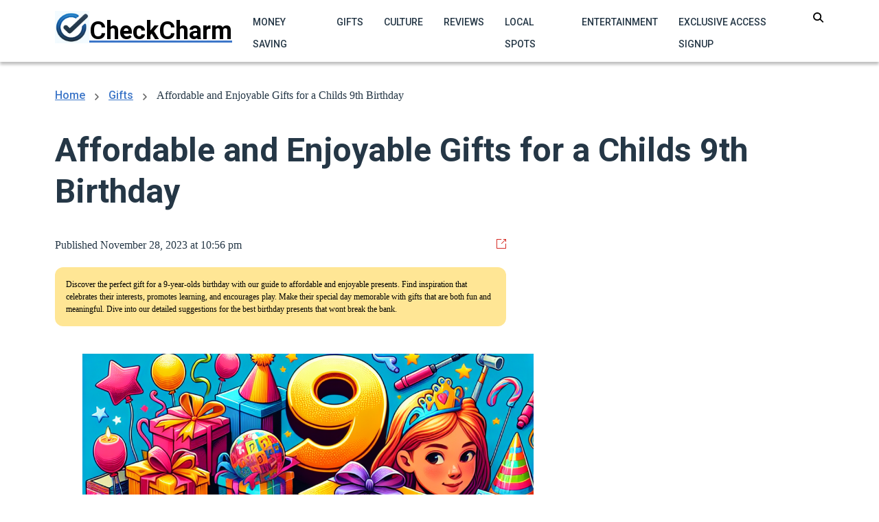

--- FILE ---
content_type: text/html; charset=UTF-8
request_url: https://www.checkcharm.com/gifts/affordable-and-enjoyable-gifts-for-a-childs-9th-birthday/
body_size: 17902
content:
<!DOCTYPE html>

<!--[if IE 8 ]>
  <html class="no-js lt-ie9 ie8" lang="en-US">
<![endif]-->
<!--[if IE 9 ]>
  <html class="no-js lt-ie10 ie9" lang="en-US">
<![endif]-->

<!--[if gt IE 10|!(IE)]><!-->
<html class="no-js" lang="en-US">
<!--<![endif]-->

<head>
  <title>Affordable and Enjoyable Gifts for a Childs 9th Birthday</title>
  <meta http-equiv="Content-Type" content="text/html; charset=utf-8" />
  <meta http-equiv="X-UA-Compatible" content="IE=edge">
  <meta name="viewport" content="width=device-width, initial-scale=1">
  <meta charset="UTF-8">
  <meta name="mobile-web-app-capable" content="yes">
  <meta name="apple-mobile-web-app-capable" content="yes">
  <meta name="apple-mobile-web-app-status-bar-style" content="black">
  <meta name="apple-mobile-web-app-title" content="Check Charm &#8211; the best things and places">
  <meta name="msapplication-TileColor" content="#3372DF">

  <!-- Scripts -->

  <!-- Google tag (gtag.js) -->
<script async src="https://www.googletagmanager.com/gtag/js?id=G-GCC0KJDSXJ"></script>
<script>
  window.dataLayer = window.dataLayer || [];
  function gtag(){dataLayer.push(arguments);}
  gtag('js', new Date());

  gtag('config', 'G-GCC0KJDSXJ');

</script>


<meta name="yandex-verification" content="84b4bc00d27818a1" />

<meta name="p:domain_verify" content="c036819c65d7462dee16888c7ee6b157"/>




  <script type="text/javascript">
    var TEMPPATH = "https://www.checkcharm.com/wp-content/themes/checkcharm";
    var ABSPATH = "https://www.checkcharm.com/wp-admin/";
    var ajaxUrl = "https://www.checkcharm.com/wp-admin/admin-ajax.php"; // for use within the ajax load of posts
    var site_url = 'https://www.checkcharm.com';
    var currentpageid = '2249';
  </script>

      <!-- Custom CSS -->
    <style type="text/css">.author-images picture {
display: flex;
align-items: flex-start;
width: 50px;
}

.author-images picture, .author-images img {
margin-left: 0;
}

.footer-con .fig-social-links a {
display: flex !important;
align-items: center !important;
justify-content: center !important;
width: 32px !important;
height: 32px !important;
padding: 0;
}

.breadcrumbs .fig-btn {
display: none !important;
}</style>
  
  <!-- favicon -->
      <link rel="icon" href="https://www.checkcharm.com/wp-content/uploads/2024/06/favicon-copy.png">
  
  
  <meta name='robots' content='index, follow, max-image-preview:large, max-snippet:-1, max-video-preview:-1' />

	<!-- This site is optimized with the Yoast SEO plugin v23.1 - https://yoast.com/wordpress/plugins/seo/ -->
	<meta name="description" content="Looking for the best birthday gift for a 9-year-old? Explore a variety of affordable, engaging, and kid-friendly birthday present ideas. From creative crafts to outdoor activities, discover how to delight a child on their special day without overspending. Find the ultimate birthday guide for 9-year-olds here." />
	<link rel="canonical" href="https://www.checkcharm.com/gifts/affordable-and-enjoyable-gifts-for-a-childs-9th-birthday/" />
	<meta property="og:locale" content="en_US" />
	<meta property="og:type" content="article" />
	<meta property="og:title" content="Affordable and Enjoyable Gifts for a Childs 9th Birthday" />
	<meta property="og:description" content="Looking for the best birthday gift for a 9-year-old? Explore a variety of affordable, engaging, and kid-friendly birthday present ideas. From creative crafts to outdoor activities, discover how to delight a child on their special day without overspending. Find the ultimate birthday guide for 9-year-olds here." />
	<meta property="og:url" content="https://www.checkcharm.com/gifts/affordable-and-enjoyable-gifts-for-a-childs-9th-birthday/" />
	<meta property="og:site_name" content="Check Charm - the best things and places" />
	<meta property="article:publisher" content="https://www.facebook.com/checkcharm/" />
	<meta property="article:published_time" content="2023-11-28T22:56:19+00:00" />
	<meta property="article:modified_time" content="2026-01-07T12:29:47+00:00" />
	<meta property="og:image" content="https://www.checkcharm.com/wp-content/uploads/2023/11/image-760.png" />
	<meta property="og:image:width" content="1024" />
	<meta property="og:image:height" content="1024" />
	<meta property="og:image:type" content="image/png" />
	<meta name="author" content="Avery Ingram" />
	<meta name="twitter:card" content="summary_large_image" />
	<meta name="twitter:creator" content="@check_charm" />
	<meta name="twitter:site" content="@check_charm" />
	<meta name="twitter:label1" content="Written by" />
	<meta name="twitter:data1" content="Avery Ingram" />
	<meta name="twitter:label2" content="Est. reading time" />
	<meta name="twitter:data2" content="3 minutes" />
	<script type="application/ld+json" class="yoast-schema-graph">{"@context":"https://schema.org","@graph":[]}</script>
	<!-- / Yoast SEO plugin. -->


<link rel='dns-prefetch' href='//static.addtoany.com' />
<link rel='dns-prefetch' href='//scripts.scriptwrapper.com' />
<link rel='dns-prefetch' href='//cdnjs.cloudflare.com' />
<link rel="alternate" type="application/rss+xml" title="Check Charm - the best things and places &raquo; Affordable and Enjoyable Gifts for a Childs 9th Birthday Comments Feed" href="https://www.checkcharm.com/gifts/affordable-and-enjoyable-gifts-for-a-childs-9th-birthday/feed/" />
<script type="text/javascript">
/* <![CDATA[ */
window._wpemojiSettings = {"baseUrl":"https:\/\/s.w.org\/images\/core\/emoji\/14.0.0\/72x72\/","ext":".png","svgUrl":"https:\/\/s.w.org\/images\/core\/emoji\/14.0.0\/svg\/","svgExt":".svg","source":{"concatemoji":"https:\/\/www.checkcharm.com\/wp-includes\/js\/wp-emoji-release.min.js?ver=6.4.7"}};
/*! This file is auto-generated */
!function(i,n){var o,s,e;function c(e){try{var t={supportTests:e,timestamp:(new Date).valueOf()};sessionStorage.setItem(o,JSON.stringify(t))}catch(e){}}function p(e,t,n){e.clearRect(0,0,e.canvas.width,e.canvas.height),e.fillText(t,0,0);var t=new Uint32Array(e.getImageData(0,0,e.canvas.width,e.canvas.height).data),r=(e.clearRect(0,0,e.canvas.width,e.canvas.height),e.fillText(n,0,0),new Uint32Array(e.getImageData(0,0,e.canvas.width,e.canvas.height).data));return t.every(function(e,t){return e===r[t]})}function u(e,t,n){switch(t){case"flag":return n(e,"\ud83c\udff3\ufe0f\u200d\u26a7\ufe0f","\ud83c\udff3\ufe0f\u200b\u26a7\ufe0f")?!1:!n(e,"\ud83c\uddfa\ud83c\uddf3","\ud83c\uddfa\u200b\ud83c\uddf3")&&!n(e,"\ud83c\udff4\udb40\udc67\udb40\udc62\udb40\udc65\udb40\udc6e\udb40\udc67\udb40\udc7f","\ud83c\udff4\u200b\udb40\udc67\u200b\udb40\udc62\u200b\udb40\udc65\u200b\udb40\udc6e\u200b\udb40\udc67\u200b\udb40\udc7f");case"emoji":return!n(e,"\ud83e\udef1\ud83c\udffb\u200d\ud83e\udef2\ud83c\udfff","\ud83e\udef1\ud83c\udffb\u200b\ud83e\udef2\ud83c\udfff")}return!1}function f(e,t,n){var r="undefined"!=typeof WorkerGlobalScope&&self instanceof WorkerGlobalScope?new OffscreenCanvas(300,150):i.createElement("canvas"),a=r.getContext("2d",{willReadFrequently:!0}),o=(a.textBaseline="top",a.font="600 32px Arial",{});return e.forEach(function(e){o[e]=t(a,e,n)}),o}function t(e){var t=i.createElement("script");t.src=e,t.defer=!0,i.head.appendChild(t)}"undefined"!=typeof Promise&&(o="wpEmojiSettingsSupports",s=["flag","emoji"],n.supports={everything:!0,everythingExceptFlag:!0},e=new Promise(function(e){i.addEventListener("DOMContentLoaded",e,{once:!0})}),new Promise(function(t){var n=function(){try{var e=JSON.parse(sessionStorage.getItem(o));if("object"==typeof e&&"number"==typeof e.timestamp&&(new Date).valueOf()<e.timestamp+604800&&"object"==typeof e.supportTests)return e.supportTests}catch(e){}return null}();if(!n){if("undefined"!=typeof Worker&&"undefined"!=typeof OffscreenCanvas&&"undefined"!=typeof URL&&URL.createObjectURL&&"undefined"!=typeof Blob)try{var e="postMessage("+f.toString()+"("+[JSON.stringify(s),u.toString(),p.toString()].join(",")+"));",r=new Blob([e],{type:"text/javascript"}),a=new Worker(URL.createObjectURL(r),{name:"wpTestEmojiSupports"});return void(a.onmessage=function(e){c(n=e.data),a.terminate(),t(n)})}catch(e){}c(n=f(s,u,p))}t(n)}).then(function(e){for(var t in e)n.supports[t]=e[t],n.supports.everything=n.supports.everything&&n.supports[t],"flag"!==t&&(n.supports.everythingExceptFlag=n.supports.everythingExceptFlag&&n.supports[t]);n.supports.everythingExceptFlag=n.supports.everythingExceptFlag&&!n.supports.flag,n.DOMReady=!1,n.readyCallback=function(){n.DOMReady=!0}}).then(function(){return e}).then(function(){var e;n.supports.everything||(n.readyCallback(),(e=n.source||{}).concatemoji?t(e.concatemoji):e.wpemoji&&e.twemoji&&(t(e.twemoji),t(e.wpemoji)))}))}((window,document),window._wpemojiSettings);
/* ]]> */
</script>
<link rel='stylesheet' id='genesis-blocks-style-css-css' href='https://www.checkcharm.com/wp-content/plugins/genesis-blocks/dist/style-blocks.build.css?ver=1700854922' type='text/css' media='all' />
<style id='wp-emoji-styles-inline-css' type='text/css'>

	img.wp-smiley, img.emoji {
		display: inline !important;
		border: none !important;
		box-shadow: none !important;
		height: 1em !important;
		width: 1em !important;
		margin: 0 0.07em !important;
		vertical-align: -0.1em !important;
		background: none !important;
		padding: 0 !important;
	}
</style>
<link rel='stylesheet' id='wp-block-library-css' href='https://www.checkcharm.com/wp-includes/css/dist/block-library/style.min.css?ver=6.4.7' type='text/css' media='all' />
<style id='safe-svg-svg-icon-style-inline-css' type='text/css'>
.safe-svg-cover{text-align:center}.safe-svg-cover .safe-svg-inside{display:inline-block;max-width:100%}.safe-svg-cover svg{height:100%;max-height:100%;max-width:100%;width:100%}

</style>
<style id='classic-theme-styles-inline-css' type='text/css'>
/*! This file is auto-generated */
.wp-block-button__link{color:#fff;background-color:#32373c;border-radius:9999px;box-shadow:none;text-decoration:none;padding:calc(.667em + 2px) calc(1.333em + 2px);font-size:1.125em}.wp-block-file__button{background:#32373c;color:#fff;text-decoration:none}
</style>
<style id='global-styles-inline-css' type='text/css'>
body{--wp--preset--color--black: #000000;--wp--preset--color--cyan-bluish-gray: #abb8c3;--wp--preset--color--white: #ffffff;--wp--preset--color--pale-pink: #f78da7;--wp--preset--color--vivid-red: #cf2e2e;--wp--preset--color--luminous-vivid-orange: #ff6900;--wp--preset--color--luminous-vivid-amber: #fcb900;--wp--preset--color--light-green-cyan: #7bdcb5;--wp--preset--color--vivid-green-cyan: #00d084;--wp--preset--color--pale-cyan-blue: #8ed1fc;--wp--preset--color--vivid-cyan-blue: #0693e3;--wp--preset--color--vivid-purple: #9b51e0;--wp--preset--gradient--vivid-cyan-blue-to-vivid-purple: linear-gradient(135deg,rgba(6,147,227,1) 0%,rgb(155,81,224) 100%);--wp--preset--gradient--light-green-cyan-to-vivid-green-cyan: linear-gradient(135deg,rgb(122,220,180) 0%,rgb(0,208,130) 100%);--wp--preset--gradient--luminous-vivid-amber-to-luminous-vivid-orange: linear-gradient(135deg,rgba(252,185,0,1) 0%,rgba(255,105,0,1) 100%);--wp--preset--gradient--luminous-vivid-orange-to-vivid-red: linear-gradient(135deg,rgba(255,105,0,1) 0%,rgb(207,46,46) 100%);--wp--preset--gradient--very-light-gray-to-cyan-bluish-gray: linear-gradient(135deg,rgb(238,238,238) 0%,rgb(169,184,195) 100%);--wp--preset--gradient--cool-to-warm-spectrum: linear-gradient(135deg,rgb(74,234,220) 0%,rgb(151,120,209) 20%,rgb(207,42,186) 40%,rgb(238,44,130) 60%,rgb(251,105,98) 80%,rgb(254,248,76) 100%);--wp--preset--gradient--blush-light-purple: linear-gradient(135deg,rgb(255,206,236) 0%,rgb(152,150,240) 100%);--wp--preset--gradient--blush-bordeaux: linear-gradient(135deg,rgb(254,205,165) 0%,rgb(254,45,45) 50%,rgb(107,0,62) 100%);--wp--preset--gradient--luminous-dusk: linear-gradient(135deg,rgb(255,203,112) 0%,rgb(199,81,192) 50%,rgb(65,88,208) 100%);--wp--preset--gradient--pale-ocean: linear-gradient(135deg,rgb(255,245,203) 0%,rgb(182,227,212) 50%,rgb(51,167,181) 100%);--wp--preset--gradient--electric-grass: linear-gradient(135deg,rgb(202,248,128) 0%,rgb(113,206,126) 100%);--wp--preset--gradient--midnight: linear-gradient(135deg,rgb(2,3,129) 0%,rgb(40,116,252) 100%);--wp--preset--font-size--small: 13px;--wp--preset--font-size--medium: 20px;--wp--preset--font-size--large: 36px;--wp--preset--font-size--x-large: 42px;--wp--preset--spacing--20: 0.44rem;--wp--preset--spacing--30: 0.67rem;--wp--preset--spacing--40: 1rem;--wp--preset--spacing--50: 1.5rem;--wp--preset--spacing--60: 2.25rem;--wp--preset--spacing--70: 3.38rem;--wp--preset--spacing--80: 5.06rem;--wp--preset--shadow--natural: 6px 6px 9px rgba(0, 0, 0, 0.2);--wp--preset--shadow--deep: 12px 12px 50px rgba(0, 0, 0, 0.4);--wp--preset--shadow--sharp: 6px 6px 0px rgba(0, 0, 0, 0.2);--wp--preset--shadow--outlined: 6px 6px 0px -3px rgba(255, 255, 255, 1), 6px 6px rgba(0, 0, 0, 1);--wp--preset--shadow--crisp: 6px 6px 0px rgba(0, 0, 0, 1);}:where(.is-layout-flex){gap: 0.5em;}:where(.is-layout-grid){gap: 0.5em;}body .is-layout-flow > .alignleft{float: left;margin-inline-start: 0;margin-inline-end: 2em;}body .is-layout-flow > .alignright{float: right;margin-inline-start: 2em;margin-inline-end: 0;}body .is-layout-flow > .aligncenter{margin-left: auto !important;margin-right: auto !important;}body .is-layout-constrained > .alignleft{float: left;margin-inline-start: 0;margin-inline-end: 2em;}body .is-layout-constrained > .alignright{float: right;margin-inline-start: 2em;margin-inline-end: 0;}body .is-layout-constrained > .aligncenter{margin-left: auto !important;margin-right: auto !important;}body .is-layout-constrained > :where(:not(.alignleft):not(.alignright):not(.alignfull)){max-width: var(--wp--style--global--content-size);margin-left: auto !important;margin-right: auto !important;}body .is-layout-constrained > .alignwide{max-width: var(--wp--style--global--wide-size);}body .is-layout-flex{display: flex;}body .is-layout-flex{flex-wrap: wrap;align-items: center;}body .is-layout-flex > *{margin: 0;}body .is-layout-grid{display: grid;}body .is-layout-grid > *{margin: 0;}:where(.wp-block-columns.is-layout-flex){gap: 2em;}:where(.wp-block-columns.is-layout-grid){gap: 2em;}:where(.wp-block-post-template.is-layout-flex){gap: 1.25em;}:where(.wp-block-post-template.is-layout-grid){gap: 1.25em;}.has-black-color{color: var(--wp--preset--color--black) !important;}.has-cyan-bluish-gray-color{color: var(--wp--preset--color--cyan-bluish-gray) !important;}.has-white-color{color: var(--wp--preset--color--white) !important;}.has-pale-pink-color{color: var(--wp--preset--color--pale-pink) !important;}.has-vivid-red-color{color: var(--wp--preset--color--vivid-red) !important;}.has-luminous-vivid-orange-color{color: var(--wp--preset--color--luminous-vivid-orange) !important;}.has-luminous-vivid-amber-color{color: var(--wp--preset--color--luminous-vivid-amber) !important;}.has-light-green-cyan-color{color: var(--wp--preset--color--light-green-cyan) !important;}.has-vivid-green-cyan-color{color: var(--wp--preset--color--vivid-green-cyan) !important;}.has-pale-cyan-blue-color{color: var(--wp--preset--color--pale-cyan-blue) !important;}.has-vivid-cyan-blue-color{color: var(--wp--preset--color--vivid-cyan-blue) !important;}.has-vivid-purple-color{color: var(--wp--preset--color--vivid-purple) !important;}.has-black-background-color{background-color: var(--wp--preset--color--black) !important;}.has-cyan-bluish-gray-background-color{background-color: var(--wp--preset--color--cyan-bluish-gray) !important;}.has-white-background-color{background-color: var(--wp--preset--color--white) !important;}.has-pale-pink-background-color{background-color: var(--wp--preset--color--pale-pink) !important;}.has-vivid-red-background-color{background-color: var(--wp--preset--color--vivid-red) !important;}.has-luminous-vivid-orange-background-color{background-color: var(--wp--preset--color--luminous-vivid-orange) !important;}.has-luminous-vivid-amber-background-color{background-color: var(--wp--preset--color--luminous-vivid-amber) !important;}.has-light-green-cyan-background-color{background-color: var(--wp--preset--color--light-green-cyan) !important;}.has-vivid-green-cyan-background-color{background-color: var(--wp--preset--color--vivid-green-cyan) !important;}.has-pale-cyan-blue-background-color{background-color: var(--wp--preset--color--pale-cyan-blue) !important;}.has-vivid-cyan-blue-background-color{background-color: var(--wp--preset--color--vivid-cyan-blue) !important;}.has-vivid-purple-background-color{background-color: var(--wp--preset--color--vivid-purple) !important;}.has-black-border-color{border-color: var(--wp--preset--color--black) !important;}.has-cyan-bluish-gray-border-color{border-color: var(--wp--preset--color--cyan-bluish-gray) !important;}.has-white-border-color{border-color: var(--wp--preset--color--white) !important;}.has-pale-pink-border-color{border-color: var(--wp--preset--color--pale-pink) !important;}.has-vivid-red-border-color{border-color: var(--wp--preset--color--vivid-red) !important;}.has-luminous-vivid-orange-border-color{border-color: var(--wp--preset--color--luminous-vivid-orange) !important;}.has-luminous-vivid-amber-border-color{border-color: var(--wp--preset--color--luminous-vivid-amber) !important;}.has-light-green-cyan-border-color{border-color: var(--wp--preset--color--light-green-cyan) !important;}.has-vivid-green-cyan-border-color{border-color: var(--wp--preset--color--vivid-green-cyan) !important;}.has-pale-cyan-blue-border-color{border-color: var(--wp--preset--color--pale-cyan-blue) !important;}.has-vivid-cyan-blue-border-color{border-color: var(--wp--preset--color--vivid-cyan-blue) !important;}.has-vivid-purple-border-color{border-color: var(--wp--preset--color--vivid-purple) !important;}.has-vivid-cyan-blue-to-vivid-purple-gradient-background{background: var(--wp--preset--gradient--vivid-cyan-blue-to-vivid-purple) !important;}.has-light-green-cyan-to-vivid-green-cyan-gradient-background{background: var(--wp--preset--gradient--light-green-cyan-to-vivid-green-cyan) !important;}.has-luminous-vivid-amber-to-luminous-vivid-orange-gradient-background{background: var(--wp--preset--gradient--luminous-vivid-amber-to-luminous-vivid-orange) !important;}.has-luminous-vivid-orange-to-vivid-red-gradient-background{background: var(--wp--preset--gradient--luminous-vivid-orange-to-vivid-red) !important;}.has-very-light-gray-to-cyan-bluish-gray-gradient-background{background: var(--wp--preset--gradient--very-light-gray-to-cyan-bluish-gray) !important;}.has-cool-to-warm-spectrum-gradient-background{background: var(--wp--preset--gradient--cool-to-warm-spectrum) !important;}.has-blush-light-purple-gradient-background{background: var(--wp--preset--gradient--blush-light-purple) !important;}.has-blush-bordeaux-gradient-background{background: var(--wp--preset--gradient--blush-bordeaux) !important;}.has-luminous-dusk-gradient-background{background: var(--wp--preset--gradient--luminous-dusk) !important;}.has-pale-ocean-gradient-background{background: var(--wp--preset--gradient--pale-ocean) !important;}.has-electric-grass-gradient-background{background: var(--wp--preset--gradient--electric-grass) !important;}.has-midnight-gradient-background{background: var(--wp--preset--gradient--midnight) !important;}.has-small-font-size{font-size: var(--wp--preset--font-size--small) !important;}.has-medium-font-size{font-size: var(--wp--preset--font-size--medium) !important;}.has-large-font-size{font-size: var(--wp--preset--font-size--large) !important;}.has-x-large-font-size{font-size: var(--wp--preset--font-size--x-large) !important;}
.wp-block-navigation a:where(:not(.wp-element-button)){color: inherit;}
:where(.wp-block-post-template.is-layout-flex){gap: 1.25em;}:where(.wp-block-post-template.is-layout-grid){gap: 1.25em;}
:where(.wp-block-columns.is-layout-flex){gap: 2em;}:where(.wp-block-columns.is-layout-grid){gap: 2em;}
.wp-block-pullquote{font-size: 1.5em;line-height: 1.6;}
</style>
<link rel='stylesheet' id='fontawesome-css' href='//cdnjs.cloudflare.com/ajax/libs/font-awesome/6.4.2/css/all.min.css?ver=6.4.7' type='text/css' media='all' />
<link rel='stylesheet' id='fig-css' href='https://www.checkcharm.com/wp-content/themes/checkcharm-child/style.css?ver=6.4.7' type='text/css' media='all' />
<link rel='stylesheet' id='child-theme-style-css' href='https://www.checkcharm.com/wp-content/themes/checkcharm-child/style.css?ver=6.4.7' type='text/css' media='all' />
<link rel='stylesheet' id='child-theme-main-css' href='https://www.checkcharm.com/wp-content/themes/checkcharm-child/public/css/app.css?ver=6.4.7' type='text/css' media='all' />
<script type="text/javascript" src="https://www.checkcharm.com/wp-includes/js/jquery/jquery.min.js?ver=3.7.1" id="jquery-core-js"></script>
<script type="text/javascript" src="https://www.checkcharm.com/wp-includes/js/jquery/jquery-migrate.min.js?ver=3.4.1" id="jquery-migrate-js"></script>
<script type="text/javascript" async="async" fetchpriority="high" data-noptimize="1" data-cfasync="false" src="https://scripts.scriptwrapper.com/tags/0be0a370-90b7-48fe-8da0-6da03e60332e.js" id="mv-script-wrapper-js"></script>
<link rel="https://api.w.org/" href="https://www.checkcharm.com/wp-json/" /><link rel="alternate" type="application/json" href="https://www.checkcharm.com/wp-json/wp/v2/posts/2249" /><link rel="EditURI" type="application/rsd+xml" title="RSD" href="https://www.checkcharm.com/xmlrpc.php?rsd" />
<link rel='shortlink' href='https://www.checkcharm.com/?p=2249' />
<link rel="alternate" type="application/json+oembed" href="https://www.checkcharm.com/wp-json/oembed/1.0/embed?url=https%3A%2F%2Fwww.checkcharm.com%2Fgifts%2Faffordable-and-enjoyable-gifts-for-a-childs-9th-birthday%2F" />
<link rel="alternate" type="text/xml+oembed" href="https://www.checkcharm.com/wp-json/oembed/1.0/embed?url=https%3A%2F%2Fwww.checkcharm.com%2Fgifts%2Faffordable-and-enjoyable-gifts-for-a-childs-9th-birthday%2F&#038;format=xml" />

		<script>
		(function(h,o,t,j,a,r){
			h.hj=h.hj||function(){(h.hj.q=h.hj.q||[]).push(arguments)};
			h._hjSettings={hjid:5005781,hjsv:5};
			a=o.getElementsByTagName('head')[0];
			r=o.createElement('script');r.async=1;
			r.src=t+h._hjSettings.hjid+j+h._hjSettings.hjsv;
			a.appendChild(r);
		})(window,document,'//static.hotjar.com/c/hotjar-','.js?sv=');
		</script>
		
    <!--[if lte IE 9]>
    <link rel='stylesheet' href='https://www.checkcharm.com/wp-content/themes/checkcharm/public/css/ie.css' type='text/css' media='all' />
  <![endif]-->

  <!--[if lt IE 9]>
    <script src="https://oss.maxcdn.com/html5shiv/3.7.2/html5shiv.min.js"></script>
    <script src="https://oss.maxcdn.com/respond/1.4.2/respond.min.js"></script>
  <![endif]-->
	
	
	      <meta name="robots" content="index, follow">
      
<script type="application/ld+json">
{
  "@context": "https://schema.org",
  "@type": "Article",
  "mainEntityOfPage": {
    "@type": "WebPage",
    "@id": "https://www.checkcharm.com/gifts/affordable-and-enjoyable-gifts-for-a-childs-9th-birthday/"
  },
  "headline": "Affordable and Enjoyable Gifts for a Childs 9th Birthday",
  "image": {
    "@type": "ImageObject",
    "url": "https://www.checkcharm.com/wp-content/uploads/2023/11/image-760.png",
    "height": "1024",
    "width": "1024"
  },
  "datePublished": "2023-11-28T22:56:19-05:00",
  "dateModified": "2026-01-07T07:29:47-05:00",
  "author": [{
    "@type": "Person",
    "name": "Avery Ingram",
    "jobTitle": "Contributor",
    "url": "https://www.checkcharm.com/authors/avery-ingram/"
  }],
  "publisher": {
    "@type": "Organization",
    "name": "CheckCharm",
    "logo": {
      "@type": "ImageObject",
      "url": "https://www.checkcharm.com/wp-content/uploads/2023/11/checkcharm-1.png",
      "width": 543,
      "height": 521    }
  },
  "description": "Looking for the best birthday gift for a 9-year-old? Explore a variety of affordable, engaging, and kid-friendly birthday present ideas. From creative crafts to outdoor activities, discover how to delight a child on their special day without overspending. Find the ultimate birthday guide for 9-year-olds here."
}
</script>
	
</head>
	
<body class="post-template-default single single-post postid-2249 single-format-standard fig-template-default grow-content-body">
  
  <header class="navigation" role="banner">
    

    <div class="outer-container">

      <div class="header-con">
        <a href="https://www.checkcharm.com" class="logo" rel="home">
                                <picture class="main-logo">
<source type="image/webp" srcset="https://www.checkcharm.com/wp-content/uploads/2023/11/checkcharm-1.png.webp"/>
<img src="https://www.checkcharm.com/wp-content/uploads/2023/11/checkcharm-1.png" alt="Check Charm &#8211; the best things and places"/>
</picture>

                    <h2 style="margin-bottom: 0px;">CheckCharm</h2>
        </a>
        <div class="main-menu">
            <ul class="checkcharm-header-menu-con">
                  <li class="top-level-link-con">
          <a class="top-level-link" href="https://www.checkcharm.com/money-saving" target="_self">Money Saving</a>
                  </li>
                        <li class="top-level-link-con">
          <a class="top-level-link" href="/gifts" target="_self">Gifts</a>
                      <ul class="submenu-con">
              
  <ul class="indiv-submenu">
                      <li class="submenu-item"><a class="indiv-link" href="https://www.checkcharm.com/gifts/pop-culture/" target="_self">Pop Culture Gifts</a></li>
      <li class="submenu-item"><a class="indiv-link" href="https://www.checkcharm.com/gifts/professionals/" target="_self">Gifts for Professionals</a></li>
      <li class="submenu-item"><a class="indiv-link" href="https://www.checkcharm.com/trending/" target="_self">Trending</a></li>
              </ul>
      <ul class="indiv-submenu">
                            <li class="submenu-item"><a class="indiv-link" href="https://www.checkcharm.com/gifts/health-concerns/" target="_self">Health Concern Gifts</a></li>
      <li class="submenu-item"><a class="indiv-link" href="https://www.checkcharm.com/gifts/why-giving-gifts-to-yourself-is-important-for-self-care/" target="_self">Why Giving Gifts to Yourself Is Important for Self-Care</a></li>
            </ul>
              </ul>
                  </li>
                        <li class="top-level-link-con">
          <a class="top-level-link" href="/cultural" target="_self">Culture</a>
                      <ul class="submenu-con">
              
  <ul class="indiv-submenu">
                      <li class="submenu-item"><a class="indiv-link" href="https://www.checkcharm.com/cultural/9-bizarre-superstitions-in-russian-culture-you-wont-believe/" target="_self">9 Bizarre Superstitions in Russian Culture You Wont Believe</a></li>
      <li class="submenu-item"><a class="indiv-link" href="https://www.checkcharm.com/cultural/6-must-know-cultural-taboos-in-chinese-society/" target="_self">6 Must-Know Cultural Taboos in Chinese Society</a></li>
              </ul>
      <ul class="indiv-submenu">
                            <li class="submenu-item"><a class="indiv-link" href="https://www.checkcharm.com/cultural/8-shocking-french-fashion-faux-pas-to-avoid/" target="_self">8 Shocking French Fashion Faux Pas to Avoid</a></li>
      <li class="submenu-item"><a class="indiv-link" href="https://www.checkcharm.com/cultural/5-things-never-to-do-when-visiting-a-middle-eastern-home-for-dinner/" target="_self">5 Things Never to Do When Visiting a Middle Eastern Home for Dinner</a></li>
      <li class="submenu-item"><a class="indiv-link" href="https://www.checkcharm.com/cultural/7-surprising-italian-dinner-traditions-you-must-know/" target="_self">7 Surprising Italian Dinner Traditions You Must Know</a></li>
            </ul>
              </ul>
                  </li>
                        <li class="top-level-link-con">
          <a class="top-level-link" href="/reviews" target="_self">Reviews</a>
                      <ul class="submenu-con">
              
  <ul class="indiv-submenu">
                      <li class="submenu-item"><a class="indiv-link" href="https://www.checkcharm.com/reviews/best-of/" target="_self">Best Of Reviews</a></li>
      <li class="submenu-item"><a class="indiv-link" href="https://www.checkcharm.com/reviews/luxury-reviews/" target="_self">Luxury Reviews</a></li>
              </ul>
      <ul class="indiv-submenu">
                            <li class="submenu-item"><a class="indiv-link" href="https://www.checkcharm.com/reviews/home-goods/" target="_self">Home Goods Reviews</a></li>
            </ul>
              </ul>
                  </li>
                        <li class="top-level-link-con">
          <a class="top-level-link" href="https://www.checkcharm.com/local-spots/" target="_self">Local Spots</a>
                      <ul class="submenu-con">
              
  <ul class="indiv-submenu">
                      <li class="submenu-item"><a class="indiv-link" href="https://www.checkcharm.com/local-spots/alaska/" target="_self">Alaska</a></li>
      <li class="submenu-item"><a class="indiv-link" href="https://www.checkcharm.com/local-spots/new-york-city/" target="_self">New York City</a></li>
              </ul>
      <ul class="indiv-submenu">
                            <li class="submenu-item"><a class="indiv-link" href="https://www.checkcharm.com/local-spots/connecticut/" target="_self">Connecticut</a></li>
            </ul>
        <ul class="indiv-submenu">
                            <li class="submenu-item"><a class="indiv-link" href="https://www.checkcharm.com/local-spots/massachusetts/" target="_self">Massachusetts</a></li>
      <li class="submenu-item"><a class="indiv-link" href="https://www.checkcharm.com/local-spots/rhode-island/" target="_self">Rhode Island</a></li>
            </ul>
              </ul>
                  </li>
                        <li class="top-level-link-con">
          <a class="top-level-link" href="https://www.checkcharm.com/entertainment/" target="_self">Entertainment</a>
                  </li>
                        <li class="top-level-link-con">
          <a class="top-level-link" href="https://www.checkcharm.com/wp-login.php?action=register" target="_self">Exclusive Access Signup</a>
                  </li>
            </ul>
          <div class="aux-buttons">
            <span class="icon icon-search"></span>
          </div>
        </div>
      </div>
      <div class="search-bar">
        <form role="search" method="get" id="search-form" class="search-form" action="https://www.checkcharm.com/" >
			<label class="screen-reader-text" for="s"></label>
			<input type="text" value="" name="s" id="s" placeholder="Search...">
			<input type="submit" id="searchsubmit" value="Search">
			</form>      </div>

    </div>
  </header>
  <div class="burger">
    <div class="burg-1"></div>
    <div class="burg-2"></div>
    <div class="burg-3"></div>
  </div>
  <div class="mobile-menu">
      <ul class="checkcharm-mobile-header-menu-con">
                  <li class="top-level-link-con" data-submenu="MoneySaving">
          <a class="top-level-link"
            href="https://www.checkcharm.com/money-saving"
            target="_self"
          >Money Saving</a>
        </li>
                        <li class="top-level-link-con" data-submenu="Gifts">
          <a class="top-level-link"
            href="/gifts"
            target="_self"
          >Gifts</a>
        </li>
                        <li class="top-level-link-con" data-submenu="Culture">
          <a class="top-level-link"
            href="/cultural"
            target="_self"
          >Culture</a>
        </li>
                        <li class="top-level-link-con" data-submenu="Reviews">
          <a class="top-level-link"
            href="/reviews"
            target="_self"
          >Reviews</a>
        </li>
                        <li class="top-level-link-con" data-submenu="LocalSpots">
          <a class="top-level-link"
            href="https://www.checkcharm.com/local-spots/"
            target="_self"
          >Local Spots</a>
        </li>
                        <li class="top-level-link-con" data-submenu="Entertainment">
          <a class="top-level-link"
            href="https://www.checkcharm.com/entertainment/"
            target="_self"
          >Entertainment</a>
        </li>
                        <li class="top-level-link-con" data-submenu="ExclusiveAccessSignup">
          <a class="top-level-link"
            href="https://www.checkcharm.com/wp-login.php?action=register"
            target="_self"
          >Exclusive Access Signup</a>
        </li>
            </ul>

      
            <div class="checkcharm-mobile-indiv-submenu" data-submenu="Gifts">
        <p class="mobile-submenu-title"><span>Gifts</span></p>
        
  <ul class="indiv-submenu">
                      <li class="submenu-item"><a class="indiv-link" href="https://www.checkcharm.com/gifts/pop-culture/" target="_self">Pop Culture Gifts</a></li>
      <li class="submenu-item"><a class="indiv-link" href="https://www.checkcharm.com/gifts/professionals/" target="_self">Gifts for Professionals</a></li>
      <li class="submenu-item"><a class="indiv-link" href="https://www.checkcharm.com/trending/" target="_self">Trending</a></li>
              </ul>
      <ul class="indiv-submenu">
                            <li class="submenu-item"><a class="indiv-link" href="https://www.checkcharm.com/gifts/health-concerns/" target="_self">Health Concern Gifts</a></li>
      <li class="submenu-item"><a class="indiv-link" href="https://www.checkcharm.com/gifts/why-giving-gifts-to-yourself-is-important-for-self-care/" target="_self">Why Giving Gifts to Yourself Is Important for Self-Care</a></li>
            </ul>
        </div>
    
            <div class="checkcharm-mobile-indiv-submenu" data-submenu="Culture">
        <p class="mobile-submenu-title"><span>Culture</span></p>
        
  <ul class="indiv-submenu">
                      <li class="submenu-item"><a class="indiv-link" href="https://www.checkcharm.com/cultural/9-bizarre-superstitions-in-russian-culture-you-wont-believe/" target="_self">9 Bizarre Superstitions in Russian Culture You Wont Believe</a></li>
      <li class="submenu-item"><a class="indiv-link" href="https://www.checkcharm.com/cultural/6-must-know-cultural-taboos-in-chinese-society/" target="_self">6 Must-Know Cultural Taboos in Chinese Society</a></li>
              </ul>
      <ul class="indiv-submenu">
                            <li class="submenu-item"><a class="indiv-link" href="https://www.checkcharm.com/cultural/8-shocking-french-fashion-faux-pas-to-avoid/" target="_self">8 Shocking French Fashion Faux Pas to Avoid</a></li>
      <li class="submenu-item"><a class="indiv-link" href="https://www.checkcharm.com/cultural/5-things-never-to-do-when-visiting-a-middle-eastern-home-for-dinner/" target="_self">5 Things Never to Do When Visiting a Middle Eastern Home for Dinner</a></li>
      <li class="submenu-item"><a class="indiv-link" href="https://www.checkcharm.com/cultural/7-surprising-italian-dinner-traditions-you-must-know/" target="_self">7 Surprising Italian Dinner Traditions You Must Know</a></li>
            </ul>
        </div>
    
            <div class="checkcharm-mobile-indiv-submenu" data-submenu="Reviews">
        <p class="mobile-submenu-title"><span>Reviews</span></p>
        
  <ul class="indiv-submenu">
                      <li class="submenu-item"><a class="indiv-link" href="https://www.checkcharm.com/reviews/best-of/" target="_self">Best Of Reviews</a></li>
      <li class="submenu-item"><a class="indiv-link" href="https://www.checkcharm.com/reviews/luxury-reviews/" target="_self">Luxury Reviews</a></li>
              </ul>
      <ul class="indiv-submenu">
                            <li class="submenu-item"><a class="indiv-link" href="https://www.checkcharm.com/reviews/home-goods/" target="_self">Home Goods Reviews</a></li>
            </ul>
        </div>
    
            <div class="checkcharm-mobile-indiv-submenu" data-submenu="LocalSpots">
        <p class="mobile-submenu-title"><span>Local Spots</span></p>
        
  <ul class="indiv-submenu">
                      <li class="submenu-item"><a class="indiv-link" href="https://www.checkcharm.com/local-spots/alaska/" target="_self">Alaska</a></li>
      <li class="submenu-item"><a class="indiv-link" href="https://www.checkcharm.com/local-spots/new-york-city/" target="_self">New York City</a></li>
              </ul>
      <ul class="indiv-submenu">
                            <li class="submenu-item"><a class="indiv-link" href="https://www.checkcharm.com/local-spots/connecticut/" target="_self">Connecticut</a></li>
            </ul>
        <ul class="indiv-submenu">
                            <li class="submenu-item"><a class="indiv-link" href="https://www.checkcharm.com/local-spots/massachusetts/" target="_self">Massachusetts</a></li>
      <li class="submenu-item"><a class="indiv-link" href="https://www.checkcharm.com/local-spots/rhode-island/" target="_self">Rhode Island</a></li>
            </ul>
        </div>
    
      
      
    </div>
  <div class="wrapper">

  <article id="post-2249" class="col-xs-12 post-2249 post type-post status-publish format-standard has-post-thumbnail hentry category-gifts grow-content-main">
          
<section class="blog-header">
  <div class="outer-container">
    <div class="blog-header__nav">
      <nav class="breadcrumbs"><a href="https://www.checkcharm.com">Home</a> <span class="icon icon-arrow-right"></span> <a href="https://www.checkcharm.com/gifts/">Gifts</a></a> <span class="icon icon-arrow-right"></span> <p class="breadcrumbs__title">Affordable and Enjoyable Gifts for a Childs 9th Birthday</p></nav>          </div>

    <div class="blog-header__title">
      <h1>Affordable and Enjoyable Gifts for a Childs 9th Birthday</h1>
    </div>

    <div class="content-with content-with--sidebar">
      <div class="content-with__content">

        <div class="author-area">
                    <p class="post-edited-at">Published November 28, 2023 at 10:56 pm</p>
          
<div class="share-icons">
  <span class="share-icon">
    <svg xmlns="http://www.w3.org/2000/svg" width="14" height="14" viewBox="0 0 14 14" fill="none">
      <path d="M13.9995 0.437283V3.70433C13.9995 3.86062 13.9161 4.0051 13.7808 4.08336C13.6453 4.16163 13.4788 4.16163 13.3433 4.08336C13.2081 4.00535 13.1247 3.86087 13.1247 3.70433V1.49354L7.68171 6.93597C7.60114 7.02374 7.48797 7.0748 7.36889 7.07737C7.24982 7.07994 7.1346 7.03374 7.05043 6.94932C6.96625 6.86489 6.91981 6.74992 6.92237 6.63085C6.92494 6.51178 6.97601 6.39861 7.06377 6.31803L12.5059 0.87508H10.1807C10.0244 0.87508 9.87994 0.791678 9.80167 0.656438C9.72365 0.520942 9.72365 0.354395 9.80167 0.218898C9.87994 0.083402 10.0244 0 10.1807 0H13.5625C13.6785 0 13.7896 0.0461919 13.8714 0.128054C13.9533 0.209917 13.9995 0.32129 13.9995 0.437027V0.437283ZM13.5625 6.56233C13.4465 6.56233 13.3351 6.60827 13.2527 6.69038C13.1706 6.7725 13.1244 6.88388 13.1244 6.99987V13.1247H0.87508V0.87508H6.9139C7.07019 0.87508 7.21466 0.791678 7.29293 0.656438C7.3712 0.520942 7.3712 0.354395 7.29293 0.218898C7.21492 0.0836587 7.07044 0.000256622 6.9139 0.000256622H0.437283C0.32129 0.000256622 0.210173 0.0464485 0.128311 0.128311C0.0464485 0.210173 0 0.32129 0 0.437283V13.5627C0 13.6787 0.0459353 13.7901 0.128054 13.8719C0.210173 13.9541 0.321547 14.0003 0.43754 14H13.5627C13.6787 14 13.7901 13.9541 13.8719 13.8719C13.9541 13.7898 14.0003 13.6785 14 13.5627V7.00013C14 6.88413 13.9538 6.77276 13.8719 6.6909C13.7898 6.60878 13.6785 6.56259 13.5627 6.56259L13.5625 6.56233Z" fill="#D62A23" />
    </svg>
    <span class="hidden none">Share to Social Networks</span>
  </span>
  <div class="a2a_kit a2a_kit_size_32 a2a_default_style" data-a2a-url="https://www.checkcharm.com/gifts/affordable-and-enjoyable-gifts-for-a-childs-9th-birthday/" data-a2a-title="">
    <a class="a2a_button email">
      <i class="fa-regular fa-envelope"></i>
      <span class="hidden">Share through Email</span>

    </a>
    <a class="a2a_button_facebook">
      <i class="fa-brands fa-facebook"></i>
      <span class="hidden">Share to Facebook</span>
    </a>
    <a class="a2a_button_twitter">
      <i class="fa-brands fa-x-twitter"></i>
      <span class="hidden">Share to Twitter</span>

    </a>
    <a class="a2a_button_instagram">
      <i class="fa-brands fa-instagram"></i>
      <span class="hidden">Share to Instagram</span>

    </a>

    <a class="a2a_dd" href="https://www.addtoany.com/share">
      <i class="fa-solid fa-plus"></i>
      <span class="hidden">See other ways to share</span>

    </a>
  </div>
</div>
        </div>


        
                  <div class="overview">
            <p><p>Discover the perfect gift for a 9-year-olds birthday with our guide to affordable and enjoyable presents. Find inspiration that celebrates their interests, promotes learning, and encourages play. Make their special day memorable with gifts that are both fun and meaningful. Dive into our detailed suggestions for the best birthday presents that wont break the bank.</p>
</p>
          </div>
<!--           <a style="margin-bottom: 30px;" class="fig-btn" target="_blank" href="https://www.amazon.com/gp/search?ie=UTF8&tag=checkcheck-20&linkCode=ur2&linkId=84aff6fe48e19773466050d16946782d&camp=1789&creative=9325&index=arts-crafts&keywords=">Shop more on Amazon</a>
 -->
                  <div class="indiv-post">
            <figure class="post-image">
              <img width="1024" height="1024" src="https://www.checkcharm.com/wp-content/uploads/2023/11/image-760.png" class="attachment-blog_large size-blog_large" alt="A vibrant image showcasing an array of enjoyable and affordable birthday gifts suitable for a 9-year-old child. It should include diverse elements that appeal to different interests, such as books, puzzles, art supplies, remote-controlled cars, and dolls without any visible human characters. Ensure that all items are portrayed in playful and colorful ways to capture the energy and excitement of a child&#039;s 9th birthday, arranged in a way that they come across as desirable presents." decoding="async" fetchpriority="high" srcset="https://www.checkcharm.com/wp-content/uploads/2023/11/image-760.png 1024w, https://www.checkcharm.com/wp-content/uploads/2023/11/image-760-300x300.png 300w, https://www.checkcharm.com/wp-content/uploads/2023/11/image-760-150x150.png 150w, https://www.checkcharm.com/wp-content/uploads/2023/11/image-760-768x768.png 768w, https://www.checkcharm.com/wp-content/uploads/2023/11/image-760-257x257.png 257w, https://www.checkcharm.com/wp-content/uploads/2023/11/image-760-170x170.png 170w, https://www.checkcharm.com/wp-content/uploads/2023/11/image-760-60x60.png 60w, https://www.checkcharm.com/wp-content/uploads/2023/11/image-760-15x15.png 15w, https://www.checkcharm.com/wp-content/uploads/2023/11/image-760-600x600.png 600w" sizes="(max-width: 1024px) 100vw, 1024px" />            </figure>
          </div>
        
        
        <div class="blog-header__primary-blocks">
          <h2 id='introduction-to-choosing-the-perfect-gift'>Introduction to Choosing the Perfect Gift</h2>
<p>Selecting the ideal present for a child celebrating their 9th birthday can be both exciting and challenging. At this age, children are developing their personalities and interests, making it the perfect time to gift them something memorable and enjoyable. Whether youre looking for toys, books, or creative activities, theres a vast array of options that wont break the bank. This comprehensive guide will walk you through various affordable and delightful gift ideas that are perfect for 9-year-old boys and girls alike.</p>
<h2 id='understanding-a-9-year-olds-interests'>Understanding a 9-Year-Olds Interests</h2>
<p>Before diving into the gift options, its important to consider the typical interests and developmental milestones of 9-year-olds. This age is characterized by increased cognitive skills, curiosity, and the desire to explore new hobbies. Children may show enthusiasm for outdoor games, arts and crafts, technology, or reading. Knowing their preferences will help tailor your gift to something theyll cherish.</p>
<h2 id='creative-and-educational-gifts'>Creative and Educational Gifts</h2>
<p>Encouraging creativity and learning is a wonderful way to celebrate a childs birthday. Consider art supplies such as sketchpads, watercolor sets, or DIY craft kits that allow them to express themselves artistically. For the budding scientist, there are affordable experiment kits and puzzles that make learning fun. Books also make timeless gifts, so look for popular titles or a series that aligns with their interests to foster a love for reading.</p>
<h2 id='active-play-and-outdoor-fun'>Active Play and Outdoor Fun</h2>
<p>Keeping kids active is important, and toys that promote physical activity are excellent choices. Options like jump ropes, sports equipment, or a new bicycle can provide countless hours of outdoor entertainment. For something unique, think about a treasure hunt kit or a geocaching starter set to combine adventure with exercise.</p>
<h2 id='technology-that-educates-and-entertains'>Technology That Educates and Entertains</h2>
<p>With the right guidance, technology presents many opportunities for learning and fun. Affordable gadgets like kid-friendly cameras, smartwatches, or beginner coding kits can introduce children to the digital world in a positive way. Ensure that any tech gift is age-appropriate and offers educational value beyond mere screen time.</p>
<h2 id='board-games-and-puzzles-for-family-time'>Board Games and Puzzles for Family Time</h2>
<p>Board games and puzzles are not only perfect for solo play but also for spending quality time with family and friends. Opt for games that challenge their thinking or puzzles that capture their interest with vivid images or educational themes.</p>
<h2 id='customized-and-personalized-gifts'>Customized and Personalized Gifts</h2>
<p>Gifts that feel personal can leave a lasting impression. Customized items like name necklaces, personalized stationery, or a bespoke storybook can make a child feel truly special on their birthday.</p>
<h2 id='gifts-for-artistic-expression'>Gifts for Artistic Expression</h2>
<p>Children with a flair for arts will appreciate gifts that allow them to explore different mediums and styles. Craft kits, modeling clay, bead-making sets, and beginner musical instruments cater to varying artistic pursuits. For those interested in performance, dressing up costumes or puppet theater sets can spark imaginative play.</p>
<h2 id='beyond-the-gift-experiences-to-remember'>Beyond the Gift: Experiences to Remember</h2>
<p>Sometimes, the best gift isnt a physical item but an unforgettable experience. Consider booking a workshop, a day at the science museum, or tickets to a child-friendly play or musical performance. These experiences can inspire and create cherished memories.</p>
<h2 id='conclusion'>Conclusion</h2>
<p>When it comes to picking out gifts for a 9-year-old, the possibilities are endless. Whether you opt for something to spark their imagination, get them moving, or encourage learning, the key is to choose a gift that aligns with the childs interests and your budget. With any of these affordable and enjoyable suggestions, youre sure to bring a smile to the birthday child&#8217;s face and make their 9th birthday a memorable one.</p>
<!--           <a style="margin-bottom: 30px;" class="fig-btn" target="_blank" href="https://www.amazon.com/gp/search?ie=UTF8&tag=checkcheck-20&linkCode=ur2&linkId=84aff6fe48e19773466050d16946782d&camp=1789&creative=9325&index=arts-crafts&keywords=gifts">Shop more on Amazon</a> -->
        </div>

      </div>

      <div class="content-with__sidebar table-of-contents table-of-contents--primary">
        <div class="table-of-contents__content">
          <!--           <a target="_blank" href="https://www.amazon.com/gp/search?ie=UTF8&tag=checkcheck-20&linkCode=ur2&linkId=84aff6fe48e19773466050d16946782d&camp=1789&creative=9325&index=arts-crafts&keywords=gifts">Shop on Amazon</a> -->

        </div>
      </div>
    </div>

  </div>
</section>    
    <div class="written-by">
  <div class="outer-container">
    <div class="content-with">
      <div class="content-with__content">
        <!-- editorial note in footer -->
                                <div class="written-by__bios">
                      <div class="written-by__bio  active" id="bio-1132">
                <div class="author-section">
    <!-- Display images of the authors -->
    <div class="author-images">
              <picture>
<source type="image/webp" srcset="https://www.checkcharm.com/wp-content/uploads/2023/11/DALL·E-2023-11-27-22.20.32-A-professional-headshot-of-Avery-Ingram-a-fictional-character-with-the-following-features_-a-warm-and-approachable-expression-short-brown-hair-and--150x150.png.webp"/>
<img src="https://www.checkcharm.com/wp-content/uploads/2023/11/DALL·E-2023-11-27-22.20.32-A-professional-headshot-of-Avery-Ingram-a-fictional-character-with-the-following-features_-a-warm-and-approachable-expression-short-brown-hair-and--150x150.png" alt="Avery Ingram"/>
</picture>

    </div>

    <!-- Display author names and hover info -->
    <div class="author-names">
              <div class="author-name">
          <div class="written-by__titles">
            <p class="written-by__title">
              Avery Ingram            </p>
                          <p class="written-by__job-title">Contributor</p>
                      </div>
                      <!-- <div class="author-bio"></div> -->
                    <a href="https://www.checkcharm.com/authors/avery-ingram/">Read more articles by Avery Ingram</a>

        </div>
    </div>

  </div>
            </div>
                  </div>
              </div>
    </div>
  </div>
</div>  </article>


<section class="blog-feed-wrap blog-index related-posts">
  <div class="outer-container">

    <h3>More Like This</h3>

          <div class="posts-con individual-post-page">
        
<article data-id="2251" id="post-2251" class="indiv-post">
  <!-- Anchor for the image and the title -->
  <a href="https://www.checkcharm.com/gifts/inexpensive-gifts-for-celebrating-a-55th-birthday/" class="indiv-post__img-con">
    <!-- Figure with wp_get_attachment_image instead of a div with background image -->
          <figure class="post-image">
        <picture class="attachment-blog_large size-blog_large" decoding="async" loading="lazy">
<source type="image/webp" srcset="https://www.checkcharm.com/wp-content/uploads/2023/11/image-761.png.webp 1024w, https://www.checkcharm.com/wp-content/uploads/2023/11/image-761-300x300.png.webp 300w, https://www.checkcharm.com/wp-content/uploads/2023/11/image-761-150x150.png.webp 150w, https://www.checkcharm.com/wp-content/uploads/2023/11/image-761-768x768.png.webp 768w, https://www.checkcharm.com/wp-content/uploads/2023/11/image-761-257x257.png.webp 257w, https://www.checkcharm.com/wp-content/uploads/2023/11/image-761-170x170.png.webp 170w, https://www.checkcharm.com/wp-content/uploads/2023/11/image-761-60x60.png.webp 60w, https://www.checkcharm.com/wp-content/uploads/2023/11/image-761-15x15.png.webp 15w, https://www.checkcharm.com/wp-content/uploads/2023/11/image-761-600x600.png.webp 600w" sizes="(max-width: 1024px) 100vw, 1024px"/>
<img width="1024" height="1024" src="https://www.checkcharm.com/wp-content/uploads/2023/11/image-761.png" alt="An assortment of cost-effective items suitable as birthday presents. Picture a bunch of different things like a compact notebook with a fine leather cover, a handmade soap set in various colors and scents, a gourmet tea assortment in a wooden box, a hand-painted ceramic mug, a vintage record in its case, and a miniature plant in a stylish pot. Arrange these items creatively on a festive background, possibly a colorful tablecloth with birthday motifs. There is no textual content or any people included in this scene." decoding="async" loading="lazy" srcset="https://www.checkcharm.com/wp-content/uploads/2023/11/image-761.png 1024w, https://www.checkcharm.com/wp-content/uploads/2023/11/image-761-300x300.png 300w, https://www.checkcharm.com/wp-content/uploads/2023/11/image-761-150x150.png 150w, https://www.checkcharm.com/wp-content/uploads/2023/11/image-761-768x768.png 768w, https://www.checkcharm.com/wp-content/uploads/2023/11/image-761-257x257.png 257w, https://www.checkcharm.com/wp-content/uploads/2023/11/image-761-170x170.png 170w, https://www.checkcharm.com/wp-content/uploads/2023/11/image-761-60x60.png 60w, https://www.checkcharm.com/wp-content/uploads/2023/11/image-761-15x15.png 15w, https://www.checkcharm.com/wp-content/uploads/2023/11/image-761-600x600.png 600w" sizes="(max-width: 1024px) 100vw, 1024px"/>
</picture>
      </figure>
      </a>
  <div class="indiv-post__details">
    <a href="https://www.checkcharm.com/gifts/inexpensive-gifts-for-celebrating-a-55th-birthday/">
      <h3 class="indiv-post__title">Inexpensive Gifts for Celebrating a 55th Birthday</h3>
    </a>
    <!-- Rest of the details inside a div -->
            <div class="indiv-post__author-date">

             <!-- Check if with_date is true then show the date -->
                  
    </div>
  </div>
</article>


<article data-id="2253" id="post-2253" class="indiv-post">
  <!-- Anchor for the image and the title -->
  <a href="https://www.checkcharm.com/gifts/budget-friendly-ideas-for-a-teen-boys-16th-birthday/" class="indiv-post__img-con">
    <!-- Figure with wp_get_attachment_image instead of a div with background image -->
          <figure class="post-image">
        <picture class="attachment-blog_large size-blog_large" decoding="async" loading="lazy">
<source type="image/webp" srcset="https://www.checkcharm.com/wp-content/uploads/2023/11/image-762.png.webp 1024w, https://www.checkcharm.com/wp-content/uploads/2023/11/image-762-300x300.png.webp 300w, https://www.checkcharm.com/wp-content/uploads/2023/11/image-762-150x150.png.webp 150w, https://www.checkcharm.com/wp-content/uploads/2023/11/image-762-768x768.png.webp 768w, https://www.checkcharm.com/wp-content/uploads/2023/11/image-762-257x257.png.webp 257w, https://www.checkcharm.com/wp-content/uploads/2023/11/image-762-170x170.png.webp 170w, https://www.checkcharm.com/wp-content/uploads/2023/11/image-762-60x60.png.webp 60w, https://www.checkcharm.com/wp-content/uploads/2023/11/image-762-15x15.png.webp 15w, https://www.checkcharm.com/wp-content/uploads/2023/11/image-762-600x600.png.webp 600w" sizes="(max-width: 1024px) 100vw, 1024px"/>
<img width="1024" height="1024" src="https://www.checkcharm.com/wp-content/uploads/2023/11/image-762.png" alt="An image conveying budget-friendly ideas for a teen boy&#039;s 16th birthday celebration without including any text or humans. It should include a plain party hat, a homemade chocolate cake with 16 candles, DIY decorations like twisted streamers and balloons in blue and green shades, a stack of inexpensive gifts wrapped in colorful paper, and a tabletop game like chess or a deck of cards spread out. Everything should be arranged against a background of humble room interior." decoding="async" loading="lazy" srcset="https://www.checkcharm.com/wp-content/uploads/2023/11/image-762.png 1024w, https://www.checkcharm.com/wp-content/uploads/2023/11/image-762-300x300.png 300w, https://www.checkcharm.com/wp-content/uploads/2023/11/image-762-150x150.png 150w, https://www.checkcharm.com/wp-content/uploads/2023/11/image-762-768x768.png 768w, https://www.checkcharm.com/wp-content/uploads/2023/11/image-762-257x257.png 257w, https://www.checkcharm.com/wp-content/uploads/2023/11/image-762-170x170.png 170w, https://www.checkcharm.com/wp-content/uploads/2023/11/image-762-60x60.png 60w, https://www.checkcharm.com/wp-content/uploads/2023/11/image-762-15x15.png 15w, https://www.checkcharm.com/wp-content/uploads/2023/11/image-762-600x600.png 600w" sizes="(max-width: 1024px) 100vw, 1024px"/>
</picture>
      </figure>
      </a>
  <div class="indiv-post__details">
    <a href="https://www.checkcharm.com/gifts/budget-friendly-ideas-for-a-teen-boys-16th-birthday/">
      <h3 class="indiv-post__title">Budget-Friendly Ideas for a Teen Boy&#8217;s 16th Birthday</h3>
    </a>
    <!-- Rest of the details inside a div -->
            <div class="indiv-post__author-date">

             <!-- Check if with_date is true then show the date -->
                  
    </div>
  </div>
</article>


<article data-id="2255" id="post-2255" class="indiv-post">
  <!-- Anchor for the image and the title -->
  <a href="https://www.checkcharm.com/gifts/celebrating-a-45th-birthday-without-overspending/" class="indiv-post__img-con">
    <!-- Figure with wp_get_attachment_image instead of a div with background image -->
          <figure class="post-image">
        <picture class="attachment-blog_large size-blog_large" decoding="async" loading="lazy">
<source type="image/webp" srcset="https://www.checkcharm.com/wp-content/uploads/2023/11/image-763.png.webp 1024w, https://www.checkcharm.com/wp-content/uploads/2023/11/image-763-300x300.png.webp 300w, https://www.checkcharm.com/wp-content/uploads/2023/11/image-763-150x150.png.webp 150w, https://www.checkcharm.com/wp-content/uploads/2023/11/image-763-768x768.png.webp 768w, https://www.checkcharm.com/wp-content/uploads/2023/11/image-763-257x257.png.webp 257w, https://www.checkcharm.com/wp-content/uploads/2023/11/image-763-170x170.png.webp 170w, https://www.checkcharm.com/wp-content/uploads/2023/11/image-763-60x60.png.webp 60w, https://www.checkcharm.com/wp-content/uploads/2023/11/image-763-15x15.png.webp 15w, https://www.checkcharm.com/wp-content/uploads/2023/11/image-763-600x600.png.webp 600w" sizes="(max-width: 1024px) 100vw, 1024px"/>
<img width="1024" height="1024" src="https://www.checkcharm.com/wp-content/uploads/2023/11/image-763.png" alt="An image visualizing the concept of saving money while celebrating a 45th birthday without any human figures. Feature a modestly decorated cake, bearing 45 candles, set on a rustic wooden table. Next to it, a small stack of coins to symbolize budgeting, and a green plant to symbolize growth and prosperity. Complete the scene with simple, colorful streamers and balloons in the background, signifying a lively celebration." decoding="async" loading="lazy" srcset="https://www.checkcharm.com/wp-content/uploads/2023/11/image-763.png 1024w, https://www.checkcharm.com/wp-content/uploads/2023/11/image-763-300x300.png 300w, https://www.checkcharm.com/wp-content/uploads/2023/11/image-763-150x150.png 150w, https://www.checkcharm.com/wp-content/uploads/2023/11/image-763-768x768.png 768w, https://www.checkcharm.com/wp-content/uploads/2023/11/image-763-257x257.png 257w, https://www.checkcharm.com/wp-content/uploads/2023/11/image-763-170x170.png 170w, https://www.checkcharm.com/wp-content/uploads/2023/11/image-763-60x60.png 60w, https://www.checkcharm.com/wp-content/uploads/2023/11/image-763-15x15.png 15w, https://www.checkcharm.com/wp-content/uploads/2023/11/image-763-600x600.png 600w" sizes="(max-width: 1024px) 100vw, 1024px"/>
</picture>
      </figure>
      </a>
  <div class="indiv-post__details">
    <a href="https://www.checkcharm.com/gifts/celebrating-a-45th-birthday-without-overspending/">
      <h3 class="indiv-post__title">Celebrating a 45th Birthday Without Overspending</h3>
    </a>
    <!-- Rest of the details inside a div -->
            <div class="indiv-post__author-date">

             <!-- Check if with_date is true then show the date -->
                  
    </div>
  </div>
</article>


<article data-id="2257" id="post-2257" class="indiv-post">
  <!-- Anchor for the image and the title -->
  <a href="https://www.checkcharm.com/gifts/thrifty-gift-ideas-for-a-75th-birthday-making-it-special/" class="indiv-post__img-con">
    <!-- Figure with wp_get_attachment_image instead of a div with background image -->
          <figure class="post-image">
        <picture class="attachment-blog_large size-blog_large" decoding="async" loading="lazy">
<source type="image/webp" srcset="https://www.checkcharm.com/wp-content/uploads/2023/11/image-764.png.webp 1024w, https://www.checkcharm.com/wp-content/uploads/2023/11/image-764-300x300.png.webp 300w, https://www.checkcharm.com/wp-content/uploads/2023/11/image-764-150x150.png.webp 150w, https://www.checkcharm.com/wp-content/uploads/2023/11/image-764-768x768.png.webp 768w, https://www.checkcharm.com/wp-content/uploads/2023/11/image-764-257x257.png.webp 257w, https://www.checkcharm.com/wp-content/uploads/2023/11/image-764-170x170.png.webp 170w, https://www.checkcharm.com/wp-content/uploads/2023/11/image-764-60x60.png.webp 60w, https://www.checkcharm.com/wp-content/uploads/2023/11/image-764-15x15.png.webp 15w, https://www.checkcharm.com/wp-content/uploads/2023/11/image-764-600x600.png.webp 600w" sizes="(max-width: 1024px) 100vw, 1024px"/>
<img width="1024" height="1024" src="https://www.checkcharm.com/wp-content/uploads/2023/11/image-764.png" alt="A lavish 75th birthday scene filled with various handmade and budget-friendly gifts. The gifts range from a beautiful scrapbook filled with memories, to a tasteful selection of home-baked goodies wrapped in eco-friendly packaging. Other presents include, a comfortable knitted sweater, a jar of handmade scented candles, and a personalized mug. Also present on the scene is a quaint, low-cost floral arrangement and a small, elegantly decorated homemade cake signifying the celebratory nature of the event. No people are visible within this birthday setting." decoding="async" loading="lazy" srcset="https://www.checkcharm.com/wp-content/uploads/2023/11/image-764.png 1024w, https://www.checkcharm.com/wp-content/uploads/2023/11/image-764-300x300.png 300w, https://www.checkcharm.com/wp-content/uploads/2023/11/image-764-150x150.png 150w, https://www.checkcharm.com/wp-content/uploads/2023/11/image-764-768x768.png 768w, https://www.checkcharm.com/wp-content/uploads/2023/11/image-764-257x257.png 257w, https://www.checkcharm.com/wp-content/uploads/2023/11/image-764-170x170.png 170w, https://www.checkcharm.com/wp-content/uploads/2023/11/image-764-60x60.png 60w, https://www.checkcharm.com/wp-content/uploads/2023/11/image-764-15x15.png 15w, https://www.checkcharm.com/wp-content/uploads/2023/11/image-764-600x600.png 600w" sizes="(max-width: 1024px) 100vw, 1024px"/>
</picture>
      </figure>
      </a>
  <div class="indiv-post__details">
    <a href="https://www.checkcharm.com/gifts/thrifty-gift-ideas-for-a-75th-birthday-making-it-special/">
      <h3 class="indiv-post__title">Thrifty Gift Ideas for a 75th Birthday: Making It Special</h3>
    </a>
    <!-- Rest of the details inside a div -->
            <div class="indiv-post__author-date">

             <!-- Check if with_date is true then show the date -->
                  
    </div>
  </div>
</article>


<article data-id="2259" id="post-2259" class="indiv-post">
  <!-- Anchor for the image and the title -->
  <a href="https://www.checkcharm.com/gifts/economical-and-memorable-gifts-for-a-65th-birthday/" class="indiv-post__img-con">
    <!-- Figure with wp_get_attachment_image instead of a div with background image -->
          <figure class="post-image">
        <picture class="attachment-blog_large size-blog_large" decoding="async" loading="lazy">
<source type="image/webp" srcset="https://www.checkcharm.com/wp-content/uploads/2023/11/image-765.png.webp 1024w, https://www.checkcharm.com/wp-content/uploads/2023/11/image-765-300x300.png.webp 300w, https://www.checkcharm.com/wp-content/uploads/2023/11/image-765-150x150.png.webp 150w, https://www.checkcharm.com/wp-content/uploads/2023/11/image-765-768x768.png.webp 768w, https://www.checkcharm.com/wp-content/uploads/2023/11/image-765-257x257.png.webp 257w, https://www.checkcharm.com/wp-content/uploads/2023/11/image-765-170x170.png.webp 170w, https://www.checkcharm.com/wp-content/uploads/2023/11/image-765-60x60.png.webp 60w, https://www.checkcharm.com/wp-content/uploads/2023/11/image-765-15x15.png.webp 15w, https://www.checkcharm.com/wp-content/uploads/2023/11/image-765-600x600.png.webp 600w" sizes="(max-width: 1024px) 100vw, 1024px"/>
<img width="1024" height="1024" src="https://www.checkcharm.com/wp-content/uploads/2023/11/image-765.png" alt="An array of economical and memorable gifts suitable for a 65th birthday celebration. Display a vintage-inspired music box, a rustic wooden photo frame, a delicate silver locket, classic leather-bound journal, potted lavender plant, and a gourmet tea assortment set. Arrange these items in aesthetically pleasing way, with soft lighting that highlights their details and casts a warm glow. An inspiring yet understated background like a wooden table or a simple cloth could be used. Please ensure no human figures are present in the scene." decoding="async" loading="lazy" srcset="https://www.checkcharm.com/wp-content/uploads/2023/11/image-765.png 1024w, https://www.checkcharm.com/wp-content/uploads/2023/11/image-765-300x300.png 300w, https://www.checkcharm.com/wp-content/uploads/2023/11/image-765-150x150.png 150w, https://www.checkcharm.com/wp-content/uploads/2023/11/image-765-768x768.png 768w, https://www.checkcharm.com/wp-content/uploads/2023/11/image-765-257x257.png 257w, https://www.checkcharm.com/wp-content/uploads/2023/11/image-765-170x170.png 170w, https://www.checkcharm.com/wp-content/uploads/2023/11/image-765-60x60.png 60w, https://www.checkcharm.com/wp-content/uploads/2023/11/image-765-15x15.png 15w, https://www.checkcharm.com/wp-content/uploads/2023/11/image-765-600x600.png 600w" sizes="(max-width: 1024px) 100vw, 1024px"/>
</picture>
      </figure>
      </a>
  <div class="indiv-post__details">
    <a href="https://www.checkcharm.com/gifts/economical-and-memorable-gifts-for-a-65th-birthday/">
      <h3 class="indiv-post__title">Economical and Memorable Gifts for a 65th Birthday</h3>
    </a>
    <!-- Rest of the details inside a div -->
            <div class="indiv-post__author-date">

             <!-- Check if with_date is true then show the date -->
                  
    </div>
  </div>
</article>


<article data-id="2261" id="post-2261" class="indiv-post">
  <!-- Anchor for the image and the title -->
  <a href="https://www.checkcharm.com/gifts/budget-gift-ideas-for-a-childs-10th-birthday/" class="indiv-post__img-con">
    <!-- Figure with wp_get_attachment_image instead of a div with background image -->
          <figure class="post-image">
        <picture class="attachment-blog_large size-blog_large" decoding="async" loading="lazy">
<source type="image/webp" srcset="https://www.checkcharm.com/wp-content/uploads/2023/11/image-766.png.webp 1024w, https://www.checkcharm.com/wp-content/uploads/2023/11/image-766-300x300.png.webp 300w, https://www.checkcharm.com/wp-content/uploads/2023/11/image-766-150x150.png.webp 150w, https://www.checkcharm.com/wp-content/uploads/2023/11/image-766-768x768.png.webp 768w, https://www.checkcharm.com/wp-content/uploads/2023/11/image-766-257x257.png.webp 257w, https://www.checkcharm.com/wp-content/uploads/2023/11/image-766-170x170.png.webp 170w, https://www.checkcharm.com/wp-content/uploads/2023/11/image-766-60x60.png.webp 60w, https://www.checkcharm.com/wp-content/uploads/2023/11/image-766-15x15.png.webp 15w, https://www.checkcharm.com/wp-content/uploads/2023/11/image-766-600x600.png.webp 600w" sizes="(max-width: 1024px) 100vw, 1024px"/>
<img width="1024" height="1024" src="https://www.checkcharm.com/wp-content/uploads/2023/11/image-766.png" alt="A collection of budget-friendly gift ideas suitable for a child&#039;s tenth birthday celebration. The composition could include different types of non-branded toys, educational books, art supplies like sketchbooks and colored pencils, and a scooter or a bike. Also, display some nature exploration kits, small telescope for stargazing, or DIY crafts tools. Keep in mind that the image should not include any people and also no text." decoding="async" loading="lazy" srcset="https://www.checkcharm.com/wp-content/uploads/2023/11/image-766.png 1024w, https://www.checkcharm.com/wp-content/uploads/2023/11/image-766-300x300.png 300w, https://www.checkcharm.com/wp-content/uploads/2023/11/image-766-150x150.png 150w, https://www.checkcharm.com/wp-content/uploads/2023/11/image-766-768x768.png 768w, https://www.checkcharm.com/wp-content/uploads/2023/11/image-766-257x257.png 257w, https://www.checkcharm.com/wp-content/uploads/2023/11/image-766-170x170.png 170w, https://www.checkcharm.com/wp-content/uploads/2023/11/image-766-60x60.png 60w, https://www.checkcharm.com/wp-content/uploads/2023/11/image-766-15x15.png 15w, https://www.checkcharm.com/wp-content/uploads/2023/11/image-766-600x600.png 600w" sizes="(max-width: 1024px) 100vw, 1024px"/>
</picture>
      </figure>
      </a>
  <div class="indiv-post__details">
    <a href="https://www.checkcharm.com/gifts/budget-gift-ideas-for-a-childs-10th-birthday/">
      <h3 class="indiv-post__title">Budget Gift Ideas for a Childs 10th Birthday</h3>
    </a>
    <!-- Rest of the details inside a div -->
            <div class="indiv-post__author-date">

             <!-- Check if with_date is true then show the date -->
                  
    </div>
  </div>
</article>


<article data-id="2263" id="post-2263" class="indiv-post">
  <!-- Anchor for the image and the title -->
  <a href="https://www.checkcharm.com/gifts/frugal-85th-birthday-gifts-honoring-the-occasion/" class="indiv-post__img-con">
    <!-- Figure with wp_get_attachment_image instead of a div with background image -->
          <figure class="post-image">
        <picture class="attachment-blog_large size-blog_large" decoding="async" loading="lazy">
<source type="image/webp" srcset="https://www.checkcharm.com/wp-content/uploads/2023/11/image-767.png.webp 1024w, https://www.checkcharm.com/wp-content/uploads/2023/11/image-767-300x300.png.webp 300w, https://www.checkcharm.com/wp-content/uploads/2023/11/image-767-150x150.png.webp 150w, https://www.checkcharm.com/wp-content/uploads/2023/11/image-767-768x768.png.webp 768w, https://www.checkcharm.com/wp-content/uploads/2023/11/image-767-257x257.png.webp 257w, https://www.checkcharm.com/wp-content/uploads/2023/11/image-767-170x170.png.webp 170w, https://www.checkcharm.com/wp-content/uploads/2023/11/image-767-60x60.png.webp 60w, https://www.checkcharm.com/wp-content/uploads/2023/11/image-767-15x15.png.webp 15w, https://www.checkcharm.com/wp-content/uploads/2023/11/image-767-600x600.png.webp 600w" sizes="(max-width: 1024px) 100vw, 1024px"/>
<img width="1024" height="1024" src="https://www.checkcharm.com/wp-content/uploads/2023/11/image-767.png" alt="A minimalist design observing an 85th birthday celebration. The image should include frugal but considerate gift ideas appropriate for such an occasion. There may be a homemade knitted scarf, a hand-painted mug, a small plant in a decorated pot or DIY photo album. Widely off to the side, a tastefully decorated number &#039;85&#039; representing the age should be present. No text or human figures should be included in the image. The overall color scheme should lean towards soft and warm hues to project a sense of nostalgia and sentimentality." decoding="async" loading="lazy" srcset="https://www.checkcharm.com/wp-content/uploads/2023/11/image-767.png 1024w, https://www.checkcharm.com/wp-content/uploads/2023/11/image-767-300x300.png 300w, https://www.checkcharm.com/wp-content/uploads/2023/11/image-767-150x150.png 150w, https://www.checkcharm.com/wp-content/uploads/2023/11/image-767-768x768.png 768w, https://www.checkcharm.com/wp-content/uploads/2023/11/image-767-257x257.png 257w, https://www.checkcharm.com/wp-content/uploads/2023/11/image-767-170x170.png 170w, https://www.checkcharm.com/wp-content/uploads/2023/11/image-767-60x60.png 60w, https://www.checkcharm.com/wp-content/uploads/2023/11/image-767-15x15.png 15w, https://www.checkcharm.com/wp-content/uploads/2023/11/image-767-600x600.png 600w" sizes="(max-width: 1024px) 100vw, 1024px"/>
</picture>
      </figure>
      </a>
  <div class="indiv-post__details">
    <a href="https://www.checkcharm.com/gifts/frugal-85th-birthday-gifts-honoring-the-occasion/">
      <h3 class="indiv-post__title">Frugal 85th Birthday Gifts: Honoring the Occasion</h3>
    </a>
    <!-- Rest of the details inside a div -->
            <div class="indiv-post__author-date">

             <!-- Check if with_date is true then show the date -->
                  
    </div>
  </div>
</article>


<article data-id="2265" id="post-2265" class="indiv-post">
  <!-- Anchor for the image and the title -->
  <a href="https://www.checkcharm.com/gifts/creative-gifts-for-a-28-year-old-on-a-budget/" class="indiv-post__img-con">
    <!-- Figure with wp_get_attachment_image instead of a div with background image -->
          <figure class="post-image">
        <picture class="attachment-blog_large size-blog_large" decoding="async" loading="lazy">
<source type="image/webp" srcset="https://www.checkcharm.com/wp-content/uploads/2023/11/image-768.png.webp 1024w, https://www.checkcharm.com/wp-content/uploads/2023/11/image-768-300x300.png.webp 300w, https://www.checkcharm.com/wp-content/uploads/2023/11/image-768-150x150.png.webp 150w, https://www.checkcharm.com/wp-content/uploads/2023/11/image-768-768x768.png.webp 768w, https://www.checkcharm.com/wp-content/uploads/2023/11/image-768-257x257.png.webp 257w, https://www.checkcharm.com/wp-content/uploads/2023/11/image-768-170x170.png.webp 170w, https://www.checkcharm.com/wp-content/uploads/2023/11/image-768-60x60.png.webp 60w, https://www.checkcharm.com/wp-content/uploads/2023/11/image-768-15x15.png.webp 15w, https://www.checkcharm.com/wp-content/uploads/2023/11/image-768-600x600.png.webp 600w" sizes="(max-width: 1024px) 100vw, 1024px"/>
<img width="1024" height="1024" src="https://www.checkcharm.com/wp-content/uploads/2023/11/image-768.png" alt="A collection of diverse, budget-friendly presents suitable for a 28-year-old. The range of gifts includes an assortment of handmade candles in relaxing lavender scent, a leather-bound journal with intricate designs etched on the cover, a box of beautifully seasoned gourmet chocolates, a compact portable bluetooth speaker, a succulent plant in a ceramic pot, a set of eco-friendly bamboo drinking straws, and a wine tasting kit with personalized labels. All the gifts arranged neatly on a wooden table with a rustic background." decoding="async" loading="lazy" srcset="https://www.checkcharm.com/wp-content/uploads/2023/11/image-768.png 1024w, https://www.checkcharm.com/wp-content/uploads/2023/11/image-768-300x300.png 300w, https://www.checkcharm.com/wp-content/uploads/2023/11/image-768-150x150.png 150w, https://www.checkcharm.com/wp-content/uploads/2023/11/image-768-768x768.png 768w, https://www.checkcharm.com/wp-content/uploads/2023/11/image-768-257x257.png 257w, https://www.checkcharm.com/wp-content/uploads/2023/11/image-768-170x170.png 170w, https://www.checkcharm.com/wp-content/uploads/2023/11/image-768-60x60.png 60w, https://www.checkcharm.com/wp-content/uploads/2023/11/image-768-15x15.png 15w, https://www.checkcharm.com/wp-content/uploads/2023/11/image-768-600x600.png 600w" sizes="(max-width: 1024px) 100vw, 1024px"/>
</picture>
      </figure>
      </a>
  <div class="indiv-post__details">
    <a href="https://www.checkcharm.com/gifts/creative-gifts-for-a-28-year-old-on-a-budget/">
      <h3 class="indiv-post__title">Creative Gifts for a 28-Year-Old on a Budget</h3>
    </a>
    <!-- Rest of the details inside a div -->
            <div class="indiv-post__author-date">

             <!-- Check if with_date is true then show the date -->
                  
    </div>
  </div>
</article>

      </div>
        <div class="btn-con">
        <a class="fig-btn" href="https://www.checkcharm.com">See More</a>
    </div>
  </div>
</section>
</div>     <footer class="footer-con">
    <div class="outer-container">
      <div class="checkcharm-footer-con">
        <div class="checkcharm-footer-sidebar">
                    <ul class='fig-social-links'><li><a href='https://twitter.com/check_charm' target='_blank'><i class='fa fa-brands fa-x-twitter'></i></a></li><li><a href='https://www.pinterest.com/checkcharm/' target='_blank'><i class='fa fa-brands fa-pinterest'></i></a></li><li><a href='https://www.facebook.com/checkcharm' target='_blank'><i class='fa fa-brands fa-facebook'></i></a></li></ul>          <div class="copyright-con">
            Copyright © 2026<br>
            checkcharm.<br>
            All Rights Reserved.
          </div>
                  </div>
          <div class="checkcharm-footer-menu-con">
          <div class="indiv-footer-menu">
                  <h5>About</h5>
                          <div class="menu-con">
                          <a href="https://www.checkcharm.com/advertisement-disclosure/" target="_self">Advertisement Disclosure</a>
                          <a href="https://www.checkcharm.com/about-us/" target="_self">About Us</a>
                          <a href="https://www.checkcharm.com/contact-us/" target="_self">Contact Us</a>
                          <a href="https://www.checkcharm.com/all-posts/" target="_self">All Posts</a>
                          <a href="https://www.checkcharm.com/wp-login.php" target="_self">Login</a>
                          <a href="https://www.checkcharm.com/wp-login.php?action=register" target="_self">Register for Exclusive Access</a>
                      </div>
              </div>
	    
          <div class="indiv-footer-menu">
                  <h5>Local</h5>
                          <div class="menu-con">
                          <a href="https://www.checkcharm.com/local-spots/" target="_self">Local Spots</a>
                          <a href="https://www.checkcharm.com/local-spots/alaska/" target="_self">Alaska</a>
                          <a href="https://www.checkcharm.com/local-spots/connecticut/" target="_self">Connecticut</a>
                          <a href="https://www.checkcharm.com/local-spots/massachusetts/" target="_self">Massachusetts</a>
                          <a href="https://www.checkcharm.com/local-spots/missouri/" target="_self">Missouri</a>
                          <a href="https://www.checkcharm.com/local-spots/new-york-city/" target="_self">New York City</a>
                          <a href="https://www.checkcharm.com/local-spots/orlando-florida/" target="_self">Orlando Florida</a>
                          <a href="https://www.checkcharm.com/local-spots/rhode-island/" target="_self">Rhode Island</a>
                          <a href="https://www.checkcharm.com/local-spots/california/" target="_self">California</a>
                      </div>
              </div>
	    
          <div class="indiv-footer-menu">
                  <h5>Lifestyle</h5>
                          <div class="menu-con">
                          <a href="https://www.checkcharm.com/cultural/" target="_self">Cultural</a>
                          <a href="https://www.checkcharm.com/gifts/" target="_self">Gifts</a>
                          <a href="https://www.checkcharm.com/lifestyle/" target="_self">Lifestyle</a>
                          <a href="https://www.checkcharm.com/money-saving/" target="_self">Money Saving</a>
                          <a href="https://www.checkcharm.com/reviews/" target="_self">Reviews</a>
                          <a href="https://www.checkcharm.com/entertainment/" target="_self">Entertainment</a>
                          <a href="https://www.checkcharm.com/caring/" target="_self">Caring</a>
                          <a href="/trending" target="_self">Trending</a>
                      </div>
              </div>
	    
    	  
	  <div class="indiv-footer-menu">
      <h5>Trending Now</h5>
      <div class="menu-con">
                    <a href="https://www.checkcharm.com/money-saving/best-amazon-deals-today-may-10-2024/" target="_self">Best Amazon Deals Today &#8211; May 10 2024</a>
                        <a href="https://www.checkcharm.com/money-saving/holidays/economical-easter-in-utah-beehive-state-celebrations-for-less/" target="_self">Economical Easter in Utah: Beehive State Celebrations for Less</a>
                        <a href="https://www.checkcharm.com/reviews/home-goods/countertop-wizard-panasonic-flashxpress-compact-toaster-oven-review/" target="_self">Countertop Wizard: Panasonic FlashXpress Compact Toaster Oven Review</a>
                        <a href="https://www.checkcharm.com/reviews/home-goods/dynamic-home-lighting-lifx-a19-wi-fi-smart-led-light-bulb-review/" target="_self">Dynamic Home Lighting: LIFX A19 Wi-Fi Smart LED Light Bulb Review</a>
                        <a href="https://www.checkcharm.com/reviews/cafe-du-chateau-french-press-a-timeless-coffee-experience/" target="_self">Cafe Du Chateau French Press: A Timeless Coffee Experience</a>
                        <a href="https://www.checkcharm.com/entertainment/comparing-dvc-membership-costs-what-to-expect/" target="_self">Comparing DVC Membership Costs: What to Expect</a>
                        <a href="https://www.checkcharm.com/gifts/choosing-the-right-gifts-for-a-french-baptism/" target="_self">Choosing the Right Gifts for a French Baptism</a>
                  </div>
    </div>	
  </div>
      </div>
    </div>
  </footer>

  <div class="modal-con">
    <div class="modal-content">
      <div class="close-modal"></div>
      <div class="lightbox" style="background-image: url('')"></div>
      <div class="embed-container"></div>
    </div>
  </div>

  
  	<script type="text/javascript">
		function genesisBlocksShare( url, title, w, h ){
			var left = ( window.innerWidth / 2 )-( w / 2 );
			var top  = ( window.innerHeight / 2 )-( h / 2 );
			return window.open(url, title, 'toolbar=no, location=no, directories=no, status=no, menubar=no, scrollbars=no, resizable=no, copyhistory=no, width=600, height=600, top='+top+', left='+left);
		}
	</script>
	<div id="grow-wp-data" data-grow='{&quot;content&quot;:{&quot;ID&quot;:2249,&quot;categories&quot;:[{&quot;ID&quot;:2}]}}'></div><script type="text/javascript" src="https://www.checkcharm.com/wp-content/plugins/genesis-blocks/dist/assets/js/dismiss.js?ver=1700854922" id="genesis-blocks-dismiss-js-js"></script>
<script type="text/javascript" id="my-ajax-script-js-extra">
/* <![CDATA[ */
var myAjaxObject = {"ajaxUrl":"https:\/\/www.checkcharm.com\/wp-admin\/admin-ajax.php","nonce":"fef59125eb"};
var myAjaxObjectDifferent = {"ajaxUrl":"https:\/\/www.checkcharm.com\/wp-admin\/admin-ajax.php","nonce":"c36f2ae07d"};
/* ]]> */
</script>
<script type="text/javascript" src="https://www.checkcharm.com/wp-content/themes/checkcharm-child/public/js/my-ajax-script.js" id="my-ajax-script-js"></script>
<script type="text/javascript" src="https://static.addtoany.com/menu/page.js" id="add-to-any-js"></script>
<script type="text/javascript" src="https://www.checkcharm.com/wp-content/themes/checkcharm-child/public/js/app.min.js" id="child-theme-fig-scripts-js"></script>
<script type="text/javascript" id="bigscoots-bfcache-js-extra">
/* <![CDATA[ */
var bfcache = {"cookie_name":"bs_bfcache_auth","is_logged_in":"","pending_operation":"","cookie_path":"\/","cookie_domain":""};
/* ]]> */
</script>
<script type="text/javascript" src="https://www.checkcharm.com/wp-content/plugins/bigscoots-cache/assets/js/bfcache-invalidation.min.js?ver=4.0.7" id="bigscoots-bfcache-js" defer="defer" data-wp-strategy="defer"></script>
<script data-grow-initializer="">!(function(){window.growMe||((window.growMe=function(e){window.growMe._.push(e);}),(window.growMe._=[]));var e=document.createElement("script");(e.type="text/javascript"),(e.src="https://faves.grow.me/main.js"),(e.defer=!0),e.setAttribute("data-grow-faves-site-id","U2l0ZTowYmUwYTM3MC05MGI3LTQ4ZmUtOGRhMC02ZGEwM2U2MDMzMmU=");var t=document.getElementsByTagName("script")[0];t.parentNode.insertBefore(e,t);})();</script><script id="bs-cache-speculation-rules" type="speculationrules">
{"prerender":[{"source":"document","where":{"and":[{"href_matches":"\/*"},{"not":{"href_matches":["\/*.php","\/wp-json\/*","\/wp-admin\/*","\/wp-content\/*","\/wp-content\/plugins\/*","\/wp-content\/uploads\/*","\/wp-content\/themes\/*","\/cart*","\/cart\/*","\/checkout*","\/checkout\/*","\/checkouts\/*","\/my-account\/*","\/logout\/*","\/*\/delete\/*","\/*\/print\/*","\/wprm_print\/*","\/*\\?*(^|&)(_wpnonce|ac|add-to-cart|add_to_cart|add-to-checkout|attachment_id|cart|download_id|download_media_file|edd_action|edd_options|media_file|media_type|wlmapi|wc-api|wc-ajax)=*"]}},{"not":{"selector_matches":"a[rel~=\"nofollow\"]"}},{"not":{"selector_matches":".no-prerender, .no-prerender a"}}]},"eagerness":"moderate"}]}
</script>
<script id="bs-cache-instant-prefetch-invoker-js" type="text/javascript">
document.addEventListener("DOMContentLoaded",function(){if(!(typeof HTMLScriptElement !== "undefined" && typeof HTMLScriptElement.supports === "function" && HTMLScriptElement.supports && HTMLScriptElement.supports("speculationrules"))) {document.querySelectorAll('script[type="speculationrules"]').forEach(script => script.remove());var bs_cache_instant_prefetch_script_element = document.createElement("script");bs_cache_instant_prefetch_script_element.id = "bs-cache-instant-prefetch-js", bs_cache_instant_prefetch_script_element.type = "module", bs_cache_instant_prefetch_script_element.src = "https://www.checkcharm.com/wp-content/plugins/bigscoots-cache/assets/js/bs-cache-instant-prefetch-page.min.js", document.body.appendChild(bs_cache_instant_prefetch_script_element)}})
</script>
<script>
  document.addEventListener('DOMContentLoaded', function() {
    // Select all anchor tags
    var links = document.querySelectorAll('a');

    // Loop through each link
    links.forEach(function(link) {
      // Check if the link is an external link
      if (link.hostname !== window.location.hostname) {
        // Set target="_blank" and rel="noopener"
        link.setAttribute('target', '_blank');
        link.setAttribute('rel', 'noopener');

        // Update the link's HTML with additional class or attributes if needed
        link.classList.add('fig-btn'); // Add the class

        // Add event listener for click
        link.addEventListener('click', function(event) {
          // Track the event with GA4
          gtag('event', 'manual_event_OUTBOUND_CLICK', {
            'event_category': 'outbound',
            'event_label': link.href,
            'value': 1
          });
			
			gtag('event', 'OUTBOUND_CLICK', {
            'event_category': 'outbound',
            'event_label': link.href,
            'value': 1
          });
			
			gtag('event', 'conversion_event_outbound_click', {
            'event_category': 'outbound',
            'event_label': link.href,
            'value': 1
          });

			
			

          // Let the default action proceed by not calling event.preventDefault()
        });
      }
    });
  });
</script>


<script defer src="https://static.cloudflareinsights.com/beacon.min.js/vcd15cbe7772f49c399c6a5babf22c1241717689176015" integrity="sha512-ZpsOmlRQV6y907TI0dKBHq9Md29nnaEIPlkf84rnaERnq6zvWvPUqr2ft8M1aS28oN72PdrCzSjY4U6VaAw1EQ==" data-cf-beacon='{"version":"2024.11.0","token":"568eb562136547e0ae757aa9367cdd7e","r":1,"server_timing":{"name":{"cfCacheStatus":true,"cfEdge":true,"cfExtPri":true,"cfL4":true,"cfOrigin":true,"cfSpeedBrain":true},"location_startswith":null}}' crossorigin="anonymous"></script>
</body>
</html>


--- FILE ---
content_type: text/css
request_url: https://www.checkcharm.com/wp-content/themes/checkcharm-child/style.css?ver=6.4.7
body_size: -394
content:
/*
Theme Name: checkcharm Child
Theme URI: https://klaymedia.com/
Description: checkcharm Vault.
Author: QBF
Author URI: https://klaymedia.com/
Template: checkcharm
Version: 3.0
Text Domain: figmints
*/


--- FILE ---
content_type: text/css
request_url: https://www.checkcharm.com/wp-content/themes/checkcharm-child/public/css/app.css?ver=6.4.7
body_size: 16277
content:
@import url(https://fonts.googleapis.com/css?family=Merriweather:400,700,700i&display=swap);
@import url(https://fonts.googleapis.com/css?family=Roboto:400,400i,500,500i,700,700i&display=swap);
/*! Flickity v2.3.0
https://flickity.metafizzy.co
---------------------------------------------- */
.flickity-enabled{position:relative}.flickity-enabled:focus{outline:0}.flickity-viewport{overflow:hidden;position:relative;height:100%}.flickity-slider{position:absolute;width:100%;height:100%}.flickity-enabled.is-draggable{-webkit-tap-highlight-color:transparent;-webkit-user-select:none;-moz-user-select:none;-ms-user-select:none;user-select:none}.flickity-enabled.is-draggable .flickity-viewport{cursor:move;cursor:-webkit-grab;cursor:grab}.flickity-enabled.is-draggable .flickity-viewport.is-pointer-down{cursor:-webkit-grabbing;cursor:grabbing}.flickity-button{position:absolute;background:hsla(0,0%,100%,.75);border:none;color:#333}.flickity-button:hover{background:#fff;cursor:pointer}.flickity-button:focus{outline:0;box-shadow:0 0 0 5px #19f}.flickity-button:active{opacity:.6}.flickity-button:disabled{opacity:.3;cursor:auto;pointer-events:none}.flickity-button-icon{fill:currentColor}.flickity-prev-next-button{top:50%;width:44px;height:44px;border-radius:50%;transform:translateY(-50%)}.flickity-prev-next-button.previous{left:10px}.flickity-prev-next-button.next{right:10px}.flickity-rtl .flickity-prev-next-button.previous{left:auto;right:10px}.flickity-rtl .flickity-prev-next-button.next{right:auto;left:10px}.flickity-prev-next-button .flickity-button-icon{position:absolute;left:20%;top:20%;width:60%;height:60%}.flickity-page-dots{position:absolute;width:100%;bottom:-25px;padding:0;margin:0;list-style:none;text-align:center;line-height:1}.flickity-rtl .flickity-page-dots{direction:rtl}.flickity-page-dots .dot{display:inline-block;width:10px;height:10px;margin:0 8px;background:#333;border-radius:50%;opacity:.25;cursor:pointer}.flickity-page-dots .dot.is-selected{opacity:1}
.fig-btn{font-size:1rem;line-height:1.1875rem;letter-spacing:.1px;display:inline-block;text-decoration:none;text-transform:uppercase;font-family:"Roboto",sans-serif;font-weight:500;-webkit-appearance:none;appearance:none;border:0;border-radius:40px;color:#fff;background-color:#3d76c8;-webkit-user-select:none;-ms-user-select:none;user-select:none;vertical-align:middle;white-space:nowrap;padding:15px 25px;cursor:pointer;white-space:normal;transition:background-color 150ms ease;-webkit-font-smoothing:antialiased}.fig-btn:hover,.fig-btn:focus{background-color:#376ab4;color:#fff;outline:none}.fig-btn:disabled{cursor:not-allowed;opacity:.5}.fig-btn:disabled:hover{background-color:#3d76c8}.fig-trans-btn{font-size:1rem;line-height:1.1875rem;letter-spacing:.1px;display:inline-block;text-decoration:none;text-transform:uppercase;font-family:"Roboto",sans-serif;font-weight:500;-webkit-appearance:none;appearance:none;border:0;border-radius:40px;color:#fff;background-color:rgba(0,0,0,0);-webkit-user-select:none;-ms-user-select:none;user-select:none;vertical-align:middle;white-space:nowrap;padding:15px 25px;cursor:pointer;white-space:normal;transition:background-color 150ms ease;-webkit-font-smoothing:antialiased;color:#fff;border:2px solid #fff;border-radius:0}.fig-trans-btn:hover,.fig-trans-btn:focus{background-color:rgba(0,0,0,.1);color:#fff;outline:none}.fig-trans-btn:disabled{cursor:not-allowed;opacity:.5}.fig-trans-btn:disabled:hover{background-color:#3d76c8}.fig-trans-btn:hover{background-color:#fff;color:#3d76c8}.fig-btn-orange{font-size:1rem;line-height:1.1875rem;letter-spacing:.1px;display:inline-block;text-decoration:none;text-transform:uppercase;font-family:"Roboto",sans-serif;font-weight:500;-webkit-appearance:none;appearance:none;border:0;border-radius:40px;color:#fff;background-color:#ffd54f;-webkit-user-select:none;-ms-user-select:none;user-select:none;vertical-align:middle;white-space:nowrap;padding:15px 25px;cursor:pointer;white-space:normal;transition:background-color 150ms ease;-webkit-font-smoothing:antialiased}.fig-btn-orange:hover,.fig-btn-orange:focus{background-color:#e6c047;color:#fff;outline:none}.fig-btn-orange:disabled{cursor:not-allowed;opacity:.5}.fig-btn-orange:disabled:hover{background-color:#3d76c8}@media(min-width: 0px){.fig-btn-orange{font-size:16px;line-height:24px;letter-spacing:1.625px}}@media(min-width: 768px){.fig-btn-orange{font-size:16px;line-height:24px;letter-spacing:1.75px}}@media(min-width: 1280px){.fig-btn-orange{font-size:18px;line-height:24px;letter-spacing:2px}}.wrapper input[type=submit]{font-size:1rem;line-height:1.1875rem;letter-spacing:.1px;display:inline-block;text-decoration:none;text-transform:uppercase;font-family:"Roboto",sans-serif;font-weight:500;-webkit-appearance:none;appearance:none;border:0;border-radius:40px;color:#fff;background-color:#cfd8dc;-webkit-user-select:none;-ms-user-select:none;user-select:none;vertical-align:middle;white-space:nowrap;padding:15px 25px;cursor:pointer;white-space:normal;transition:background-color 150ms ease;-webkit-font-smoothing:antialiased}.wrapper input[type=submit]:hover,.wrapper input[type=submit]:focus{background-color:#bac2c6;color:#fff;outline:none}.wrapper input[type=submit]:disabled{cursor:not-allowed;opacity:.5}.wrapper input[type=submit]:disabled:hover{background-color:#3d76c8}.fig-text-btn{font-size:1rem;line-height:1.1875rem;letter-spacing:.1px;-webkit-appearance:none;appearance:none;background:none;font-family:"Roboto",sans-serif;position:relative;padding-right:15px;text-decoration:underline;color:#3d76c8}input[type=text],input[type=email],input[type=number],input[type=password],input[type=tel],input[type=search],textarea,select{font-family:"Roboto",sans-serif;font-size:1em;padding:8px 16px !important;border-radius:4px;border:1px solid #607d8b;margin:0px 0px 24px !important}select[multiple=multiple]{background-color:#fff;border:1px solid #cfd8dc;border-radius:25px;box-shadow:inset 0 1px 3px rgba(0,0,0,.06);box-sizing:border-box;font-family:"Roboto",sans-serif;font-size:1em;margin-bottom:.75em;padding:.5em;transition:border-color 150ms ease;width:100%}select[multiple=multiple]:hover{border-color:#a6adb0}select[multiple=multiple]:focus{border-color:#3d76c8;box-shadow:inset 0 1px 3px rgba(0,0,0,.06);outline:none}select[multiple=multiple]:disabled{background-color:#f2f2f2;cursor:not-allowed}select[multiple=multiple]:disabled:hover{border:1px solid #cfd8dc}.gform_wrapper{margin:0 !important}.gform_wrapper input[type=submit]{line-height:22px !important;min-height:none !important}.gform_wrapper .gfield_error input{margin-bottom:0 !important}.gform_wrapper .gfield:not(.gfield_error){margin:0 !important}.gform_wrapper .gfield_label{display:none !important}.gform_wrapper textarea{height:205px !important}.gform_wrapper .gform_footer{padding:0 !important;margin:0 !important}.wp-admin ol{list-style-type:none;margin:0;padding:0}ul,ol{list-style-type:none;margin:0;padding:0}dl:not(.wp-admin dl){margin-bottom:.75em}dl:not(.wp-admin dl) dt{font-weight:bold;margin-top:.75em}dl:not(.wp-admin dl) dd{margin:0}.post-wrapper ul,.content-with__content ul,.latest-articles--authors .content-with__sidebar ul{list-style:disc;padding-left:.875rem;margin-left:clamp(1.25rem,0.5357142857rem + 1.4880952381vw,1.875rem)}.post-wrapper ul li,.content-with__content ul li,.latest-articles--authors .content-with__sidebar ul li{padding-left:.3125rem;list-style:disc}.post-wrapper p+ul,.post-wrapper p+ol,.content-with__content p+ul,.content-with__content p+ol,.latest-articles--authors .content-with__sidebar p+ul,.latest-articles--authors .content-with__sidebar p+ol{margin-bottom:2.5rem}.post-wrapper li,.content-with__content li,.latest-articles--authors .content-with__sidebar li{line-height:2rem;margin-bottom:1rem}.post-wrapper ol,.content-with__content ol,.latest-articles--authors .content-with__sidebar ol{list-style:none;counter-reset:item;margin-left:clamp(1.25rem,0.5357142857rem + 1.4880952381vw,1.875rem)}.post-wrapper ol li,.content-with__content ol li,.latest-articles--authors .content-with__sidebar ol li{position:relative;padding-left:clamp(1rem,0.7142857143rem + 0.5952380952vw,1.25rem)}.post-wrapper ol li::before,.content-with__content ol li::before,.latest-articles--authors .content-with__sidebar ol li::before{content:counter(item) ".";counter-increment:item;color:#3d76c8;position:absolute;left:0;top:0}.wp-block-table{width:100%;border-collapse:collapse}.wp-block-table table.has-fixed-layout{width:100%;table-layout:fixed}@media(min-width: 0px)and (max-width: 768px){.wp-block-table table.has-fixed-layout{width:768px}}.wp-block-table table.has-fixed-layout td,.wp-block-table table.has-fixed-layout th{word-break:break-word}.wp-block-table th{background:#90a4ae;font-weight:600;border:1px solid #ddd;font-size:1rem;line-height:1.125rem;letter-spacing:.25px;color:#253746}.wp-block-table th:last-child{border-right:none}.wp-block-table th,.wp-block-table td{text-align:left;padding:.5625rem .5625rem .5625rem clamp(1rem,0.0208333333 * 100vw,1.875rem)}.wp-block-table td{padding-top:1.25rem;padding-bottom:1.25rem;font-size:1.125rem;line-height:1.625rem;font-weight:400;color:#607d8b;border-color:#cfd8dc;border-bottom-color:rgba(0,0,0,0)}.wp-block-table tr:nth-child(even) td{background-color:rgba(246,240,232,.35)}.wp-block-table tr:last-child td{border-bottom-color:#cfd8dc}.wp-block-table thead{border:none}.wp-block-table tfoot{border-top-color:#cfd8dc}body:not(.wp-admin body){color:#000;font-family:"Roboto",sans-serif;font-feature-settings:"kern","liga","pnum";font-size:1em;line-height:1.5}h1,h2,h3,h4,h5{font-family:"Roboto",sans-serif;font-size:1em;line-height:1.2;margin:0 0 .75em;color:#000}h1,html .h1{font-weight:700}@media(min-width: 0px){h1,html .h1{font-size:39px;line-height:48.75px;letter-spacing:0}}@media(min-width: 768px){h1,html .h1{font-size:42px;line-height:52.5px;letter-spacing:0}}@media(min-width: 1280px){h1,html .h1{font-size:48px;line-height:60px;letter-spacing:0}}h2,html .h2{font-weight:700}@media(min-width: 0px){h2,html .h2{font-size:29.25px;line-height:39px;letter-spacing:0}}@media(min-width: 768px){h2,html .h2{font-size:31.5px;line-height:42px;letter-spacing:0}}@media(min-width: 1280px){h2,html .h2{font-size:36px;line-height:48px;letter-spacing:0}}h3,html .h3{font-weight:700}@media(min-width: 0px){h3,html .h3{font-size:19.5px;line-height:26px;letter-spacing:0}}@media(min-width: 768px){h3,html .h3{font-size:21px;line-height:28px;letter-spacing:0}}@media(min-width: 1280px){h3,html .h3{font-size:24px;line-height:32px;letter-spacing:0}}h4,html .h4{font-weight:700}@media(min-width: 0px){h4,html .h4{font-size:17.0625px;line-height:24.375px;letter-spacing:.853125px}}@media(min-width: 768px){h4,html .h4{font-size:18.375px;line-height:26.25px;letter-spacing:.91875px}}@media(min-width: 1280px){h4,html .h4{font-size:21px;line-height:30px;letter-spacing:1.05px}}h5,html .h5{font-weight:700}@media(min-width: 0px){h5,html .h5{font-size:16px;line-height:24px;letter-spacing:0}}@media(min-width: 768px){h5,html .h5{font-size:16px;line-height:24px;letter-spacing:0}}@media(min-width: 1280px){h5,html .h5{font-size:18px;line-height:24px;letter-spacing:0}}h6,html .h6{font-family:"Roboto",sans-serif;font-style:italic;color:#607d8b}@media(min-width: 0px){h6,html .h6{font-size:16px;line-height:24px;letter-spacing:0}}@media(min-width: 768px){h6,html .h6{font-size:16px;line-height:24px;letter-spacing:0}}@media(min-width: 1280px){h6,html .h6{font-size:16px;line-height:24px;letter-spacing:0}}.small-text{font-size:.75rem;line-height:1.125rem}.hero-subtitle{color:#253746;font-family:"Roboto",sans-serif}@media(min-width: 0px){.hero-subtitle{font-size:23.5625px;line-height:26px;letter-spacing:.2275px}}@media(min-width: 768px){.hero-subtitle{font-size:25.375px;line-height:28px;letter-spacing:.245px}}@media(min-width: 1280px){.hero-subtitle{font-size:29px;line-height:32px;letter-spacing:.28px}}p{font-size:1rem;line-height:2rem;margin-top:0;color:#000;font-weight:400}p+h2,ul+h2,ol+h2{margin-bottom:.75rem;margin-top:3.125rem}.lead{font-family:"Roboto",sans-serif;font-weight:600;color:#000}@media(min-width: 0px){.lead{font-size:19.5px;line-height:26px;letter-spacing:0}}@media(min-width: 768px){.lead{font-size:21px;line-height:28px;letter-spacing:0}}@media(min-width: 1280px){.lead{font-size:24px;line-height:32px;letter-spacing:0}}.tooltip{font-size:.875rem;line-height:1rem;color:#607d8b;font-weight:500}b{font-weight:600;color:#000}@media(min-width: 0px){b{font-size:16px;line-height:24px;letter-spacing:0}}@media(min-width: 768px){b{font-size:16px;line-height:24px;letter-spacing:0}}@media(min-width: 1280px){b{font-size:18px;line-height:26px;letter-spacing:0}}a{font-weight:500;color:#3d76c8;text-decoration:underline;font-family:"Roboto",sans-serif;transition:color 150ms ease;display:inline-block}@media(min-width: 0px){a{font-size:16px;line-height:26px;letter-spacing:0}}@media(min-width: 768px){a{font-size:16px;line-height:28px;letter-spacing:0}}@media(min-width: 1280px){a{font-size:16px;line-height:32px;letter-spacing:0}}a:active,a:focus,a:hover{color:#2e5996}nav{display:flex}hr{border-bottom:1px solid #cfd8dc;border-left:0;border-right:0;border-top:0;margin:1.5em 0}img,picture{margin:0;max-width:100%}.icon-nav-title{font-size:1.3125rem;line-height:1.5625rem;letter-spacing:.00625rem;font-weight:500;margin-bottom:0}.large-title{font-size:1.5rem;line-height:2.25rem;font-weight:400;letter-spacing:.0125rem;color:#253746}.icon{position:relative}.icon::before{content:"";width:25px;height:25px;display:block;background-size:25px 25px;background-repeat:no-repeat;background-position:center}.icon.play-button::before{background-image:url([data-uri])}.icon.icon-arrow-right::before{background-image:url([data-uri]);background-size:8px 10px;width:34px}.fa-circle-info::before{color:#3d76c8}.video-wrapper{height:0;overflow:hidden;padding-bottom:56.25%;position:relative}.video-wrapper embed,.video-wrapper object,.video-wrapper iframe{position:absolute;top:0px;left:0px;width:100%;height:100%}.home-hero-callout-wrap{background-position:center center;background-size:cover;background-repeat:no-repeat;width:100%;position:relative;overflow:hidden;padding:clamp(3.625rem,-1.5892857143rem + 10.8630952381vw,8.1875rem) 0 clamp(3.125rem,4.4642857143rem + -1.4880952381vw,3.75rem);background-color:#e0e0e0;min-height:300px}.home-hero-callout-wrap--taxonomy{padding-bottom:clamp(4.375rem,-6.1964285714rem + 22.0238095238vw,13.625rem);min-height:initial}.home-hero-callout-wrap--taxonomy .hero-title{margin-bottom:1.6875rem}.home-hero-callout-wrap--taxonomy p{margin-bottom:0}.home-hero-callout-wrap__con{max-width:100%;z-index:9;position:relative}.home-hero-callout-wrap__img-con{position:absolute;right:0;top:0;bottom:0;left:auto;width:100%}.home-hero-callout-wrap__img-con img{object-fit:cover;display:block;object-position:bottom;margin-left:auto;position:absolute;bottom:0;right:0;max-height:100%;max-width:65%;height:initial}@media(min-width: 0px)and (max-width: 768px){.home-hero-callout-wrap__img-con img{display:none}}@media(min-width: 1280px){.home-hero-callout-wrap__img-con img{max-width:78%;height:100%}}.home-hero-callout-wrap .hero-subtitle{width:60%}@media(min-width: 0px)and (max-width: 768px){.home-hero-callout-wrap .hero-subtitle{width:100%}}.small-hero-wrap{background-position:center center;background-size:cover;background-repeat:no-repeat;width:100%;position:relative;padding:210px 0px 48px;margin-bottom:75px}.small-hero-wrap::after{position:absolute;content:"";top:0;left:0;width:100%;height:100%;background-image:linear-gradient(to right, rgba(0, 0, 0, 0.85), rgba(207, 216, 220, 0.85))}.small-hero-wrap h1{color:#fff;position:relative;margin-bottom:0;z-index:1}.small-hero-wrap .blog-info{color:#fff;position:relative;margin:20px 0px 0px;z-index:1}.pro-con{display:flex;flex-wrap:wrap;justify-content:space-between;margin:1.875rem 0 2.5rem}@media(min-width: 0px)and (max-width: 768px){.pro-con{margin-bottom:.625rem}}.pro-con__half{width:49%}@media(min-width: 0px)and (max-width: 768px){.pro-con__half{width:100%;margin-bottom:1.875rem}}.pro-con__title{display:flex;align-items:center;gap:.375rem;padding-bottom:.3125rem;border-bottom:.0625rem solid #cfd8dc;margin-bottom:.625rem}.pro-con__title figure,.pro-con__title h5{margin-bottom:0}.chase-card{margin:2.5rem 0}.chase-card.hide-shadow .chase-card__card{box-shadow:none}.chase-card__titles{display:flex;justify-content:space-between;margin-bottom:.1875rem}.chase-card__top-content{padding:1.75rem 2rem 1rem;display:flex}@media(min-width: 0px)and (max-width: 768px){.chase-card__top-content{flex-wrap:wrap;flex-direction:column}}.blog-header .chase-card__top-content{padding:2rem 1rem 1rem 1rem}.chase-card__top-content>h3{margin-right:1rem}@media(min-width: 0px)and (max-width: 768px){.chase-card__top-content>h3{margin-right:0;order:3;text-align:center}}.chase-card__card{border-radius:.25rem;box-shadow:0px 3px 1px -2px rgba(0,0,0,.2),0px 2px 2px 0px rgba(0,0,0,.14),0px 1px 5px 0px rgba(0,0,0,.12)}.chase-card__img-con{margin-right:1rem}@media(min-width: 0px)and (max-width: 768px){.chase-card__img-con{margin-right:0;margin-left:auto;margin-right:auto;order:1;margin-bottom:1.25rem}}.chase-card__img-con img{max-width:11.75rem;object-fit:contain;object-position:center top;height:auto}@media(min-width: 0px)and (max-width: 768px){.chase-card__img-con img{max-width:16.25rem}}.blog-header .chase-card__img-con img{max-width:7.8125rem}@media(min-width: 0px)and (max-width: 768px){.blog-header .chase-card__img-con img{max-width:16.25rem}}.chase-card__learn-more{margin-left:auto;display:flex;text-align:center;flex-direction:column;align-items:center}@media(min-width: 0px)and (max-width: 768px){.chase-card__learn-more{margin-right:auto;order:2;margin-bottom:1.25rem}}.chase-card__learn-more .small-text{margin-top:1rem}.chase-card__learn-more .btn{white-space:nowrap !important}.chase-card__learn-more .btn.text{font-size:1rem;line-height:1.1875rem;letter-spacing:.1px;-webkit-appearance:none;appearance:none;background:none;font-family:"Roboto",sans-serif;position:relative;padding-right:15px;text-decoration:underline;color:#3d76c8;display:inline-flex;align-items:center;font-size:1.125rem;font-family:"Roboto",sans-serif}.chase-card__learn-more .btn.text::after{content:"";font-family:FontAwesome;position:relative;margin-left:10px;transition:300ms ease all}.chase-card__learn-more .btn.button{font-size:1rem;line-height:1.1875rem;letter-spacing:.1px;display:inline-block;text-decoration:none;text-transform:uppercase;font-family:"Roboto",sans-serif;font-weight:500;-webkit-appearance:none;appearance:none;border:0;border-radius:40px;color:#fff;background-color:#3d76c8;-webkit-user-select:none;-ms-user-select:none;user-select:none;vertical-align:middle;white-space:nowrap;padding:15px 25px;cursor:pointer;white-space:normal;transition:background-color 150ms ease;-webkit-font-smoothing:antialiased;padding:1rem clamp(3.75rem,2.3214285714rem + 2.9761904762vw,5rem);position:relative;display:inline-flex;align-items:center;border-radius:.25rem;font-size:1.125rem;font-family:"Roboto",sans-serif}.chase-card__learn-more .btn.button:hover,.chase-card__learn-more .btn.button:focus{background-color:#376ab4;color:#fff;outline:none}.chase-card__learn-more .btn.button:disabled{cursor:not-allowed;opacity:.5}.chase-card__learn-more .btn.button:disabled:hover{background-color:#3d76c8}.chase-card__learn-more .btn.button::after{content:"";background-image:url([data-uri]);width:1.1875rem;height:1.1875rem;position:relative;margin-left:10px;transition:300ms ease all}.blog-header .chase-card__learn-more .btn.button,.content-with--sidebar .chase-card__learn-more .btn.button{padding:1rem 1.3125rem}.chase-card__grid{background:#e0e0e0;padding:1rem 2rem;display:flex;justify-content:space-between}@media(min-width: 0px)and (max-width: 768px){.chase-card__grid{flex-wrap:wrap}}.chase-card__row-item{max-width:26%}@media(min-width: 0px)and (max-width: 768px){.chase-card__row-item{max-width:100%;width:100%;margin-bottom:.75rem;border-bottom:.0625rem solid #cfd8dc;padding-bottom:.75rem;display:flex;justify-content:space-between}}.chase-card__row-item:last-child{padding-bottom:0;margin-bottom:0;border-bottom:0}.chase-card__row-item p{margin-bottom:0}.chase-card__row-item strong{font-family:"Roboto",sans-serif}.chase-card__row-item p,.chase-card__row-item strong{font-size:.875rem;line-height:1.3125rem}.chase-card__bottom-title{display:flex;align-items:center}@media(max-width: 72.3125rem){.blog-header .chase-card__top-content,.content-with--sidebar .chase-card__top-content{flex-direction:column;align-items:center}.blog-header .chase-card__learn-more,.content-with--sidebar .chase-card__learn-more{margin-right:auto}.blog-header .chase-card__img-con,.content-with--sidebar .chase-card__img-con{margin-right:auto;margin-left:auto;margin-bottom:1.25rem}.blog-header .chase-card__grid,.content-with--sidebar .chase-card__grid{flex-wrap:wrap}.blog-header .chase-card__row-item,.content-with--sidebar .chase-card__row-item{display:flex;justify-content:space-between;max-width:100%;width:100%;margin-bottom:.75rem;border-bottom:.0625rem solid #cfd8dc;padding-bottom:.75rem;display:flex;justify-content:space-between}}.featured-cats{margin:clamp(4.0625rem,2.9910714286rem + 2.2321428571vw,5rem) 0 clamp(3.75rem,-0.5357142857rem + 8.9285714286vw,7.5rem);overflow:hidden}.featured-cats h2{margin-bottom:1.875rem}.featured-cats__cats{padding-bottom:1.125rem;border-bottom:.0625rem solid #cfd8dc;display:flex;gap:clamp(1.875rem,-0.2678571429rem + 4.4642857143vw,3.75rem);margin-bottom:clamp(2.5rem,1.6428571429rem + 1.7857142857vw,3.25rem);flex-wrap:wrap}.featured-cats__cats-title{font-size:1.125rem;line-height:1.3125rem;letter-spacing:.00625rem;cursor:pointer;font-weight:500;color:#607d8b;margin-bottom:0}.featured-cats__cats-title.active{color:#3d76c8}.featured-cats__post-area{display:none}.featured-cats__post-area.active{display:flex;justify-content:space-between;flex-wrap:wrap}.featured-cats__featured-post{width:66%;max-width:52.25rem;margin-bottom:0}@media(min-width: 0px)and (max-width: 768px){.featured-cats__featured-post{width:100%;max-width:100%;margin-bottom:2.5rem}}.featured-cats__sidebar-posts{width:31%;max-width:24.5rem}@media(min-width: 0px)and (max-width: 768px){.featured-cats__sidebar-posts{width:100%;max-width:100%}}.featured-cats__sidebar-posts .indiv-post:not(:last-child){margin-bottom:clamp(1.875rem,3.2142857143rem + -1.4880952381vw,2.5rem);padding-bottom:clamp(1.875rem,3.2142857143rem + -1.4880952381vw,2.5rem);border-bottom:.0625rem solid #cfd8dc}.featured-cats+.text-cta__type-half-width .text-cta{margin-top:0}.featured-cats__btn-con{margin-top:2.5rem}.indiv-post:not(:last-child){margin-bottom:2.5rem}.indiv-post:first-child{margin-bottom:2.5rem}.indiv-post a{display:block;text-decoration:none}.indiv-post a:hover,.indiv-post a:focus,.indiv-post a:active{text-decoration:underline}.indiv-post .share-icons{margin-left:auto}@media(min-width: 0px)and (max-width: 768px){.indiv-post .share-icons .a2a_kit{left:auto;right:-0.75rem}}@media(min-width: 0px)and (max-width: 768px){.indiv-post .share-icons .a2a_kit::before{left:auto;right:.875rem}}.indiv-post__title{font-weight:400}.indiv-post__author-date{display:flex;flex-wrap:wrap;margin-top:clamp(0.9375rem,0.0089285714rem + 1.9345238095vw,1.75rem);align-items:center}.indiv-post__author-date a,.indiv-post__author-date p{color:#253746;line-height:1.3125rem;font-weight:400}.indiv-post .author-names{flex-wrap:wrap}.indiv-post .author-section{margin-right:clamp(1rem,0.0208333333 * 100vw,1.875rem)}.featured-cats__sidebar-posts .indiv-post .author-section{margin-right:0}.indiv-post .post-image{position:relative;padding-bottom:59%;width:100%;display:block;overflow:hidden;height:0;margin-bottom:1.25rem}.indiv-post .post-image img{position:absolute;top:0;left:0;right:0;bottom:0;object-fit:cover;height:auto}.indiv-post p{color:#607d8b;margin-bottom:0}.repeating-post-feed{margin:clamp(3.75rem,2.3214285714rem + 2.9761904762vw,5rem) 0}.repeating-post-feed:not(:last-of-type) .repeating-post-feed__post-area{padding-bottom:1.875rem;border-bottom:.0625rem solid #3d76c8}.repeating-post-feed__titles{display:flex;justify-content:space-between;align-items:center;margin-bottom:3rem}.repeating-post-feed__titles h2{margin-bottom:0}.repeating-post-feed .indiv-post__title{font-size:1.3125rem;line-height:1.6875rem}.repeating-post-feed__post-area{display:flex;flex-wrap:wrap;justify-content:space-between}@media(min-width: 0px)and (max-width: 768px){.repeating-post-feed__post-area .indiv-post{max-width:100%;width:100%}}@media(min-width: 768px){.repeating-post-feed__post-area .indiv-post{width:48%;max-width:48%}}@media(min-width: 1280px){.repeating-post-feed__post-area .indiv-post{width:24%;max-width:16.25rem}}.repeating-post-feed__post-area .large-title{font-size:1.3125rem;line-height:1.6875rem;margin-bottom:.625rem}.repeating-post-feed .author-images img{width:clamp(1.125rem,1.9285714286rem + -0.8928571429vw,1.5rem);height:clamp(1.125rem,1.9285714286rem + -0.8928571429vw,1.5rem)}.repeating-post-feed .author-images img:not(:first-child){margin-left:clamp(-0.5rem,-0.7857142857rem + 0.5952380952vw,-0.25rem)}.repeating-post-feed .indiv-post__author-date{margin-top:.625rem}.text-cta__type-half-width+.repeating-post-feed{margin-top:1.25rem}.icon-nav-wrap{padding:0;margin:2.5rem 0;overflow:hidden}.icon-nav-wrap__nav-con{display:flex;justify-content:space-between;margin-left:auto;margin-right:auto;max-width:56.875rem;gap:clamp(1.875rem,-0.9821428571rem + 5.9523809524vw,4.375rem)}@media(max-width: 900px){.icon-nav-wrap__nav-con{width:calc(100% - 3rem)}}.icon-nav-wrap__icon-con{display:flex;flex-direction:column;align-items:center;text-decoration:none}.icon-nav-wrap__icon-con:hover{text-decoration:underline}.icon-nav-wrap__img{width:4.375rem;height:auto;object-fit:contain;margin-bottom:1.25rem}.icon-nav-wrap .flickity-viewport{position:initial}.icon-nav-wrap .flickity-viewport .icon-nav-wrap__icon-con{margin-right:4.375rem}.icon-nav-wrap .flickity-button{background:none;width:1.625rem;height:1.625rem;padding:0}.icon-nav-wrap .flickity-button svg{width:100%;height:100%}.icon-nav-wrap .flickity-button.next{right:-1.625rem}.icon-nav-wrap .flickity-button.next::before{content:"";width:100%;height:100%;top:-150px;left:-150px;right:-16px;bottom:0;background:linear-gradient(270deg, #FFF 0%, rgba(255, 255, 255, 0) 100%);position:absolute;width:16.875rem;height:15rem;pointer-events:none}.icon-nav-wrap .flickity-button.previous{left:-1.625rem}.icon-nav-wrap .flickity-button[disabled]{display:none}.icon-nav-wrap .flickity-button:focus{outline:none;box-shadow:none}.latest-articles{padding:clamp(2.5rem,-0.3571428571rem + 5.9523809524vw,5rem) 0;background:rgba(246,240,232,.35)}.latest-articles .content-with__sidebar{display:block !important}.latest-articles .content-with__sidebar ul,.latest-articles .content-with__sidebar li,.latest-articles .content-with__sidebar ol{list-style:none !important}.latest-articles--authors{background:#fff}.latest-articles--authors .latest-articles__posts .indiv-post__img-con{display:block !important}@media(min-width: 0px)and (max-width: 768px){.latest-articles--authors .content-with{flex-direction:column-reverse}}.latest-articles__posts .indiv-post{display:flex;flex-wrap:wrap;padding-bottom:clamp(1.0625rem,-0.7946428571rem + 3.869047619vw,2.6875rem);border-bottom:.0625rem solid #cfd8dc}.latest-articles__posts .indiv-post__img-con{width:15.4375rem;margin-right:1.75rem}@media(min-width: 0px)and (max-width: 768px){.latest-articles__posts .indiv-post__img-con{width:100%;display:none}}.latest-articles__posts .indiv-post__details{width:calc(100% - 17.1875rem)}@media(min-width: 0px)and (max-width: 768px){.latest-articles__posts .indiv-post__details{width:100%}}.latest-articles__load-more{margin:2.5rem 0 clamp(0rem,8.0357142857rem + -8.9285714286vw,3.75rem)}.latest-articles__latest-title{margin-bottom:2.5rem;border-bottom:.0625rem solid #cfd8dc;padding-bottom:1.375rem}.latest-articles__authors .author-section{margin-bottom:1.5rem}.latest-articles__authors .author-section img{width:2.75rem;height:2.75rem}.ping-pong{margin:1.875rem 0;padding:clamp(0rem,-2.1428571429rem + 4.4642857143vw,1.875rem) 0}.ping-pong__wrapper{max-width:64rem;margin-left:auto;margin-right:auto;display:flex;justify-content:space-between;align-items:center}@media(min-width: 0px)and (max-width: 768px){.ping-pong__wrapper{flex-wrap:wrap}}.ping-pong__content{width:23.1875rem}@media(min-width: 0px)and (max-width: 768px){.ping-pong__content{width:100%}}@media(min-width: 768px){.ping-pong__content *:not(h3):not(h1):not(h2):not(h4):not(h5):not(h6){max-width:19.75rem}}.ping-pong__image{max-width:36.75rem}@media(min-width: 0px)and (max-width: 768px){.ping-pong__image{margin-bottom:2.5rem}}.ping-pong__image img{object-fit:contain}.ping-pong__image-right{flex-direction:row-reverse}@media(min-width: 768px){.ping-pong__image-right .ping-pong__image{margin-left:1.25rem}}@media(min-width: 768px){.ping-pong__image-left .ping-pong__image{margin-right:1.25rem}}.ping-pong .btn{font-size:1rem;line-height:1.1875rem;letter-spacing:.1px;display:inline-block;text-decoration:none;text-transform:uppercase;font-family:"Roboto",sans-serif;font-weight:500;-webkit-appearance:none;appearance:none;border:0;border-radius:40px;color:#fff;background-color:#3d76c8;-webkit-user-select:none;-ms-user-select:none;user-select:none;vertical-align:middle;white-space:nowrap;padding:15px 25px;cursor:pointer;white-space:normal;transition:background-color 150ms ease;-webkit-font-smoothing:antialiased;margin-top:1.875rem}.ping-pong .btn:hover,.ping-pong .btn:focus{background-color:#376ab4;color:#fff;outline:none}.ping-pong .btn:disabled{cursor:not-allowed;opacity:.5}.ping-pong .btn:disabled:hover{background-color:#3d76c8}.text-cta__type-full-width+.ping-pong{margin-top:0;padding-top:0}.accordion-wrap{width:100%;margin:0 auto}.accordion-wrap--inline-content{padding-top:3.75rem;padding-bottom:3.75rem}.accordion-wrap--inline-content .accordion-tab{margin-bottom:0;padding-bottom:0;box-shadow:none;background:rgba(0,0,0,0);border-top:.0625rem solid #cfd8dc}.accordion-wrap--inline-content .accordion-tab.active-tab .accordion-title{color:#3d76c8}.accordion-wrap--inline-content .accordion-title{color:#000;padding-top:1.25rem;padding-bottom:1.25rem;background:rgba(0,0,0,0)}.accordion-wrap--inline-content .accordion__main-title{margin-bottom:1.875rem}.accordion-wrap--inline-content .accordion-content{background:rgba(0,0,0,0)}.accordion-wrap--inline-content .accordion-content-text,.accordion-wrap--inline-content .accordion-title{padding-left:1.875rem;padding-right:1.875rem}.accordion-tab{width:100%;margin:0 0 1.875rem;background:rgba(223,225,229,.15);box-shadow:0px 4px 14px 0px rgba(0,0,0,.25)}.accordion-tab.active-tab .accordion-title::before{transform:translateY(-50%)}.accordion-title{background-color:rgba(223,225,229,.15);color:#253746;cursor:pointer;padding:1.125rem 1.25rem;box-sizing:border-box;text-align:left;border:none;outline:none;font-size:1.3125rem;line-height:1.5625rem;font-weight:700;position:relative;display:flex;align-items:center}.accordion-title img{margin-right:1.125rem;width:1.5rem;height:1.5rem;object-fit:contain}.accordion-title::after,.accordion-title::before{content:"";position:absolute;top:50%;right:20px;width:14px;height:3px;background:#3d76c8;transition:all .3s ease;transform:translateY(-50%)}.accordion-title::before{transform:translateY(-50%) rotate(90deg)}.accordion-content{box-sizing:border-box;width:100%;background-color:rgba(223,225,229,.15);max-height:0px;overflow:hidden;transition:max-height 300ms ease}.active-tab .accordion-content{max-height:500px;overflow:scroll}.accordion-content-text{padding:12px 18px}.statistics-wrap{margin:5rem 0}.statistics-wrap__items{max-width:64rem;background:rgba(246,240,232,.5);padding:2.1875rem clamp(1.875rem,0.0892857143rem + 3.7202380952vw,3.4375rem) clamp(0rem,-2.5rem + 5.2083333333vw,2.1875rem) clamp(1.875rem,0.0892857143rem + 3.7202380952vw,3.4375rem);margin-left:auto;margin-right:auto;border-radius:.625rem;display:flex;justify-content:space-between;flex-wrap:wrap}.statistics-wrap .statistic{text-align:center;width:24%}@media(min-width: 0px)and (max-width: 768px){.statistics-wrap .statistic{width:48%;margin-bottom:3.125rem}}.statistics-wrap__number{font-size:3.75rem;line-height:4.375rem;color:#3d76c8;text-transform:uppercase;font-weight:900;margin-bottom:.625rem}.statistics-wrap__item{font-size:.875rem;line-height:1.6875rem;font-weight:600;text-align:center;margin-bottom:0;color:#253746;text-transform:uppercase}.offer-accordion{margin:1.875rem 0}.offer-accordion__con{border-radius:.3125rem;box-shadow:0px 8px 24px 0px #dfe1e5;border:.0625rem solid #cfd8dc;background:rgba(223,225,229,.2);padding:2rem 1.875rem 0 1.875rem}.offer-accordion__overline{color:#3d76c8;font-size:1.3125rem;text-transform:uppercase;line-height:1.5625rem;letter-spacing:.0625rem;font-weight:900;margin-bottom:1.875rem}.offer-accordion__titles{display:flex;flex-wrap:wrap;justify-content:space-between;margin-bottom:clamp(1.0625rem,-0.4375rem + 3.125vw,2.375rem)}@media(min-width: 0px)and (max-width: 768px){.offer-accordion__titles{display:flex;flex-direction:column;align-items:center}}.offer-accordion__img-con{width:13.8125rem}@media(min-width: 0px)and (max-width: 768px){.offer-accordion__img-con{width:100%;display:flex;justify-content:center;align-items:center;margin-bottom:1.5625rem}}.offer-accordion__img-con img{height:auto}.offer-accordion__titles-content{width:calc(100% - 15.5625rem)}@media(min-width: 0px)and (max-width: 768px){.offer-accordion__titles-content{display:flex;flex-direction:column;align-items:center;width:100%}}.offer-accordion__title-btn{display:flex;flex-wrap:wrap;justify-content:space-between}@media(min-width: 0px)and (max-width: 768px){.offer-accordion__title-btn{width:100%;text-align:center;justify-content:center}}.offer-accordion__title{max-width:27.125rem}@media(min-width: 0px)and (max-width: 768px){.offer-accordion__title{max-width:100%;width:100%}}.offer-accordion__btn-con{display:flex;flex-direction:column;align-items:center}.offer-accordion__btn-subtext{margin-top:.375rem}.offer-accordion__btn-subtext *{font-size:.625rem;line-height:.875rem}.offer-accordion__btn-subtext a{font-style:italic}.offer-accordion__descriptions{display:flex;flex-wrap:wrap}.offer-accordion__descriptions p{margin-bottom:0}.offer-accordion__descriptions svg{width:1.875rem;height:1.875rem;margin-right:.875rem}.offer-accordion__description{width:calc(100% - 2.75rem)}.offer-accordion .chase-card__grid{border-radius:.625rem;padding:.9375rem;margin-bottom:1.875rem}.offer-accordion .chase-card__row-item p{font-size:1rem;line-height:1.3125rem;font-weight:500;color:#253746}.offer-accordion .chase-card__row-item .chase-card__bottom-title p{font-size:.6875rem;line-height:1rem;letter-spacing:.0125rem;margin-bottom:.1875rem;color:#546e7a}.offer-accordion .fig-btn{text-transform:none}.offer-accordion .accordion-wrap{padding:0}@media(min-width: 72.375rem)and (max-width: 88.75rem){.blog-header .offer-accordion__img-con,.content-with--sidebar .offer-accordion__img-con{width:9.375rem}.blog-header .offer-accordion__titles-content,.content-with--sidebar .offer-accordion__titles-content{width:calc(100% - 10.5625rem)}.blog-header .offer-accordion__title,.content-with--sidebar .offer-accordion__title{max-width:clamp(18.75rem,9.1785714286rem + 19.9404761905vw,27.125rem)}}@media(max-width: 72.3125rem){.blog-header .offer-accordion__titles-content,.content-with--sidebar .offer-accordion__titles-content{display:flex;flex-direction:column;align-items:center;width:100%}.blog-header .offer-accordion__titles,.content-with--sidebar .offer-accordion__titles{display:flex;flex-direction:column;align-items:center}.blog-header .offer-accordion__img-con,.content-with--sidebar .offer-accordion__img-con{width:100%;display:flex;justify-content:center;align-items:center;margin-bottom:1.5625rem}.blog-header .offer-accordion__title-btn,.content-with--sidebar .offer-accordion__title-btn{width:100%;text-align:center;justify-content:center}.blog-header .offer-accordion__title,.content-with--sidebar .offer-accordion__title{max-width:100%;width:100%}}.call-to-action-wrap{width:100%;display:block;background:#3d76c8}.call-to-action-wrap .call-to-action{display:flex;flex-wrap:wrap;justify-content:space-between}.call-to-action-wrap .cta-img-con{width:21%;position:relative}@media(min-width: 0px){.call-to-action-wrap .cta-img-con{display:none}}@media(min-width: 768px){.call-to-action-wrap .cta-img-con{display:block}}.call-to-action-wrap .cta-img-con img{width:100%;object-fit:contain;margin-top:-35px;position:absolute;bottom:0}@media(min-width: 0px){.call-to-action-wrap .cta-titles{padding:33px 0px 22px;width:100%}}@media(min-width: 768px){.call-to-action-wrap .cta-titles{width:58%;padding:33px 10px}}.call-to-action-wrap .cta-titles h3{margin-bottom:8px;color:#fff}@media(min-width: 0px){.call-to-action-wrap .cta-titles h3{font-size:29.25px;line-height:30.875px;letter-spacing:.40625px}}@media(min-width: 768px){.call-to-action-wrap .cta-titles h3{font-size:31.5px;line-height:33.25px;letter-spacing:.4375px}}@media(min-width: 1280px){.call-to-action-wrap .cta-titles h3{font-size:36px;line-height:38px;letter-spacing:.5px}}.call-to-action-wrap .cta-titles p{margin-bottom:0px;color:#fff}.call-to-action-wrap .btn-con{display:flex;align-items:center}@media(min-width: 0px){.call-to-action-wrap .btn-con{margin-bottom:50px;width:100%}}@media(min-width: 1280px){.call-to-action-wrap .btn-con{margin-bottom:0px;width:17%}}.call-to-action-wrap .fig-btn{display:flex;align-items:center}.text-cta{padding:clamp(1.25rem,0.0357142857rem + 2.5297619048vw,2.3125rem) clamp(1.25rem,-0.1785714286rem + 2.9761904762vw,2.5rem) 1.875rem clamp(1.25rem,-0.1785714286rem + 2.9761904762vw,2.5rem);background:#e0e0e0;border-radius:.625rem;margin:3.75rem auto;max-width:55.9375rem;overflow:hidden}.text-cta.bg-red{background-color:#3d76c8}.text-cta.bg-red *:not(a){color:#fff}.text-cta.bg-red a{color:#ffd54f}.text-cta.bg-red a:hover,.text-cta.bg-red a:focus,.text-cta.bg-red a:active{color:#e6c047}.text-cta.bg-black{background-color:#253746}.text-cta.bg-black *:not(a){color:#fff}.text-cta.bg-black a{color:#fff}.text-cta.bg-black a:hover,.text-cta.bg-black a:focus,.text-cta.bg-black a:active{color:#3d76c8}.text-cta__type-half-width>.outer-container{display:flex;justify-content:space-between;flex-wrap:wrap}.text-cta__type-half-width .text-cta{width:47%;margin-left:0;margin-right:0;max-width:37.5rem}@media(min-width: 0px)and (max-width: 768px){.text-cta__type-half-width .text-cta{margin-bottom:2.5rem;width:100%;margin-top:0}}.text-cta__type-half-width .text-cta__inner{flex-direction:column}.text-cta__type-half-width .text-cta__img-wrap{margin-bottom:1.375rem}.text-cta__type-full-width .text-cta,.text-cta__type-full-width-bleed .text-cta{max-width:100%;padding:0}.text-cta__type-full-width a,.text-cta__type-full-width-bleed a{margin-top:clamp(0.9375rem,-0.4910714286rem + 2.9761904762vw,2.1875rem)}.text-cta__type-full-width .text-cta__img-wrap,.text-cta__type-full-width-bleed .text-cta__img-wrap{width:44%}@media(min-width: 0px)and (max-width: 768px){.text-cta__type-full-width .text-cta__img-wrap,.text-cta__type-full-width-bleed .text-cta__img-wrap{width:100%}}.text-cta__type-full-width .text-cta__img-wrap img,.text-cta__type-full-width-bleed .text-cta__img-wrap img{width:100%;height:100%;object-position:bottom}.text-cta__type-full-width .text-cta__content,.text-cta__type-full-width-bleed .text-cta__content{width:52%;max-width:41.0625rem;padding:2.25rem 4.25rem 3.125rem 0rem}@media(min-width: 0px)and (max-width: 768px){.text-cta__type-full-width .text-cta__content,.text-cta__type-full-width-bleed .text-cta__content{width:100%;padding:1.25rem 1.25rem 1.875rem}}.text-cta__type-full-width .text-cta__inner,.text-cta__type-full-width-bleed .text-cta__inner{display:flex;flex-wrap:wrap}.text-cta__type-full-width .text-cta.bg-tan a,.text-cta__type-full-width-bleed .text-cta.bg-tan a{font-size:1rem;line-height:1.1875rem;letter-spacing:.1px;display:inline-block;text-decoration:none;text-transform:uppercase;font-family:"Roboto",sans-serif;font-weight:500;-webkit-appearance:none;appearance:none;border:0;border-radius:40px;color:#fff;background-color:#3d76c8;-webkit-user-select:none;-ms-user-select:none;user-select:none;vertical-align:middle;white-space:nowrap;padding:15px 25px;cursor:pointer;white-space:normal;transition:background-color 150ms ease;-webkit-font-smoothing:antialiased}.text-cta__type-full-width .text-cta.bg-tan a:hover,.text-cta__type-full-width .text-cta.bg-tan a:focus,.text-cta__type-full-width-bleed .text-cta.bg-tan a:hover,.text-cta__type-full-width-bleed .text-cta.bg-tan a:focus{background-color:#376ab4;color:#fff;outline:none}.text-cta__type-full-width .text-cta.bg-tan a:disabled,.text-cta__type-full-width-bleed .text-cta.bg-tan a:disabled{cursor:not-allowed;opacity:.5}.text-cta__type-full-width .text-cta.bg-tan a:disabled:hover,.text-cta__type-full-width-bleed .text-cta.bg-tan a:disabled:hover{background-color:#3d76c8}.text-cta__type-full-width .text-cta.bg-black a,.text-cta__type-full-width .text-cta.bg-red a,.text-cta__type-full-width-bleed .text-cta.bg-black a,.text-cta__type-full-width-bleed .text-cta.bg-red a{font-size:1rem;line-height:1.1875rem;letter-spacing:.1px;display:inline-block;text-decoration:none;text-transform:uppercase;font-family:"Roboto",sans-serif;font-weight:500;-webkit-appearance:none;appearance:none;border:0;border-radius:40px;color:#fff;background-color:#e0e0e0;-webkit-user-select:none;-ms-user-select:none;user-select:none;vertical-align:middle;white-space:nowrap;padding:15px 25px;cursor:pointer;white-space:normal;transition:background-color 150ms ease;-webkit-font-smoothing:antialiased;color:#253746;border:.125rem solid #e0e0e0}.text-cta__type-full-width .text-cta.bg-black a:hover,.text-cta__type-full-width .text-cta.bg-black a:focus,.text-cta__type-full-width .text-cta.bg-red a:hover,.text-cta__type-full-width .text-cta.bg-red a:focus,.text-cta__type-full-width-bleed .text-cta.bg-black a:hover,.text-cta__type-full-width-bleed .text-cta.bg-black a:focus,.text-cta__type-full-width-bleed .text-cta.bg-red a:hover,.text-cta__type-full-width-bleed .text-cta.bg-red a:focus{background-color:#cacaca;color:#fff;outline:none}.text-cta__type-full-width .text-cta.bg-black a:disabled,.text-cta__type-full-width .text-cta.bg-red a:disabled,.text-cta__type-full-width-bleed .text-cta.bg-black a:disabled,.text-cta__type-full-width-bleed .text-cta.bg-red a:disabled{cursor:not-allowed;opacity:.5}.text-cta__type-full-width .text-cta.bg-black a:disabled:hover,.text-cta__type-full-width .text-cta.bg-red a:disabled:hover,.text-cta__type-full-width-bleed .text-cta.bg-black a:disabled:hover,.text-cta__type-full-width-bleed .text-cta.bg-red a:disabled:hover{background-color:#3d76c8}.text-cta__type-full-width .text-cta.bg-black a:hover,.text-cta__type-full-width .text-cta.bg-black a:focus,.text-cta__type-full-width .text-cta.bg-black a:active,.text-cta__type-full-width .text-cta.bg-red a:hover,.text-cta__type-full-width .text-cta.bg-red a:focus,.text-cta__type-full-width .text-cta.bg-red a:active,.text-cta__type-full-width-bleed .text-cta.bg-black a:hover,.text-cta__type-full-width-bleed .text-cta.bg-black a:focus,.text-cta__type-full-width-bleed .text-cta.bg-black a:active,.text-cta__type-full-width-bleed .text-cta.bg-red a:hover,.text-cta__type-full-width-bleed .text-cta.bg-red a:focus,.text-cta__type-full-width-bleed .text-cta.bg-red a:active{color:#e0e0e0;background-color:#253746;border:.125rem solid #e0e0e0}.text-cta__type-full-width-bleed .outer-container{width:100%;max-width:100%;padding-left:0;padding-right:0}.text-cta__type-full-width-bleed .text-cta__img-wrap{width:48%;max-width:49.75rem}@media(min-width: 0px)and (max-width: 768px){.text-cta__type-full-width-bleed .text-cta__img-wrap{width:100%}}.text-cta__type-full-width-bleed .text-cta__content{padding-top:clamp(1.75rem,-2.3928571429rem + 8.630952381vw,5.375rem)}.text-cta__inner{display:flex;flex-wrap:wrap}.text-cta__img-wrap{width:7.5rem}@media(min-width: 0px)and (max-width: 768px){.text-cta__img-wrap{width:100%}}.text-cta__img-wrap img{width:3.75rem;height:3.75rem;object-fit:contain}.text-cta__content{width:calc(100% - 7.5rem)}@media(min-width: 0px)and (max-width: 768px){.text-cta__content{width:100%}}body{margin:0}.wrapper{width:100%;display:block;position:relative}@media(min-width: 0px){.wrapper input{font-size:16px;line-height:24px;letter-spacing:0}}@media(min-width: 768px){.wrapper input{font-size:16px;line-height:24px;letter-spacing:0}}@media(min-width: 1280px){.wrapper input{font-size:18px;line-height:24px;letter-spacing:0}}@media(min-width: 0px){.outer-container{padding-left:1rem;padding-right:1rem;max-width:84rem;margin-left:auto;margin-right:auto;box-sizing:border-box}.outer-container:after{content:"";display:table;clear:both}}@media(min-width: 768px){.outer-container{padding-left:2.5rem;padding-right:2.5rem;max-width:89rem;margin-left:auto;margin-right:auto;box-sizing:border-box}.outer-container:after{content:"";display:table;clear:both}}@media(min-width: 1280px){.outer-container{padding-left:5rem;padding-right:5rem;max-width:90rem;margin-left:auto;margin-right:auto;box-sizing:border-box}.outer-container:after{content:"";display:table;clear:both}}.aligncenter{display:block;margin-left:auto;margin-right:auto}.alignright{display:block;float:right;margin-left:2%;margin-bottom:10px}.alignleft{display:block;float:left;margin-right:2%;margin-bottom:10px}.hidden{display:none}*{box-sizing:border-box}.wp-admin input[type=text],.wp-admin input[type=email],.wp-admin input[type=number],.wp-admin input[type=password],.wp-admin input[type=tel],.wp-admin input[type=search],.wp-admin textarea,.wp-admin select{margin-bottom:0 !important;padding-top:0 !important;padding-bottom:0 !important}.show-more{margin-left:.3125rem;cursor:pointer;position:relative}.show-more::before{content:"";display:inline-block;width:1rem;height:1rem;background-repeat:no-repeat;background-image:url([data-uri])}.show-more:hover .show-more__content{display:block}.show-more__content{display:none;position:absolute;bottom:100%;width:12.5rem;background:#fff;padding:.625rem;border-top:.125rem solid #3d76c8;font-family:"Roboto",sans-serif;left:-4.6875rem}.show-more__content>*{font-weight:400}figure{margin-bottom:0}.mobile-only{display:none}@media(min-width: 0px)and (max-width: 768px){.mobile-only{display:block}}.tablet-up{display:block}@media(min-width: 0px)and (max-width: 768px){.tablet-up{display:none}}header.navigation{position:relative;width:100%;transition:all 300ms ease;background:rgba(0,0,0,0);z-index:9999;box-shadow:0px 4px 4px 0px rgba(0,0,0,.25)}header.navigation .outer-container{transition:300ms ease all}header.navigation .header-con{display:flex;transition:300ms ease all}header.navigation .logo{display:flex;align-items:center;transition:all 300ms ease;margin-right:30px}header.navigation .logo img{max-width:3.125rem}header.navigation .main-menu{display:flex;width:100%}@media(min-width: 0px){header.navigation .checkcharm-header-menu-con{display:none}}@media(min-width: 1280px){header.navigation .checkcharm-header-menu-con{display:flex}}header.navigation .top-level-link-con{padding:16px 30px 10px 0px}header.navigation .top-level-link-con:hover .top-level-link{color:#3d76c8}header.navigation .top-level-link-con:hover>.submenu-con{display:flex}header.navigation .top-level-link{font-size:14px;font-weight:500;text-transform:uppercase;color:#253746;text-decoration:none;font-family:"Roboto",sans-serif}header.navigation .submenu-con{display:none;position:absolute;left:50%;transform:translateX(-50%);top:47px;padding:30px 0px;background:#fff;box-shadow:0 4px 4px 0 rgba(0,0,0,.25)}header.navigation .submenu-item:not(:last-of-type){margin-bottom:20px}header.navigation .submenu-item .indiv-link{color:#253746;width:max-content}header.navigation .submenu-item .indiv-link:hover{color:#3d76c8}header.navigation .indiv-submenu{padding:0px 40px;position:relative}header.navigation .indiv-submenu:not(:last-of-type){border-right:1px solid #cfd8dc}header.navigation .submenu-title{text-transform:uppercase;font-weight:600;color:#3d76c8}header.navigation .aux-buttons{margin-left:auto;display:flex}header.navigation .icon-search{display:block;background-image:url([data-uri]);background-size:contain;background-repeat:no-repeat;cursor:pointer;z-index:1005;margin-left:auto}@media(min-width: 0px){header.navigation .icon-search{margin-top:12px;margin-right:54px}}@media(min-width: 1280px){header.navigation .icon-search{margin-top:18px;margin-right:0px}}header.navigation .icon-search::before{width:16px}header.navigation .icon-search:hover{background-image:url([data-uri])}header.navigation .icon-search.active{background-image:url([data-uri])}.mobile-menu{visibility:hidden;width:100%;height:100%;position:fixed;background-color:rgba(0,0,0,.04);top:0;right:-100%;transition:300ms ease all;z-index:9999}.mobile-menu.active{visibility:visible;right:0}.mobile-menu .checkcharm-mobile-header-menu-con{position:absolute;width:90%;height:100%;background-color:#fff;display:flex;flex-direction:column;left:10%;padding:100px 19px 0px 30px}@media(min-width: 768px){.mobile-menu .checkcharm-mobile-header-menu-con{width:40%;left:60%}}.mobile-menu .top-level-link-con{padding:30px 0px;border-bottom:1px solid #cfd8dc;position:relative;cursor:pointer}.mobile-menu .top-level-link-con::after{background-position:center center;background-size:cover;background-repeat:no-repeat;content:"";position:absolute;top:34px;right:0;background-image:url([data-uri]);width:16px;height:16px;background-size:contain}.mobile-menu .top-level-link-con:last-of-type{border-bottom:none}.mobile-menu .top-level-link{cursor:pointer}.mobile-menu .checkcharm-mobile-indiv-submenu{position:fixed;overflow-y:scroll;width:90%;right:-100%;top:0;height:100%;background:#fff;visibility:hidden;transition:300ms ease all;padding:100px 19px 60px 30px}@media(min-width: 768px){.mobile-menu .checkcharm-mobile-indiv-submenu{width:40%}}.mobile-menu .checkcharm-mobile-indiv-submenu.active{right:0%;visibility:visible}.mobile-menu .mobile-submenu-title{font-size:14px;font-weight:500;color:#607d8b;font-family:"Roboto",sans-serif;position:relative;padding:50px 0px 31px;border-bottom:1px solid #cfd8dc;text-transform:uppercase;margin-bottom:29px;cursor:pointer}.mobile-menu .mobile-submenu-title::before{background-position:center center;background-size:cover;background-repeat:no-repeat;position:absolute;content:"";width:16px;height:14px;background-size:contain;top:55px;left:0;background-image:url([data-uri])}.mobile-menu .mobile-submenu-title span{margin-left:26px}.mobile-menu .submenu-item{margin-bottom:25px}.mobile-menu .submenu-item a:not(.archive-link){color:#253746}.mobile-menu .submenu-title{font-size:16px;font-weight:600;color:#3d76c8}.mobile-menu .indiv-submenu:not(:last-of-type){padding-bottom:30px;margin-bottom:40px;border-bottom:1px solid #cfd8dc}.search-bar{visibility:hidden;z-index:12;height:0px;z-index:1003;margin-left:auto;margin-right:auto}@media(min-width: 0px){.search-bar{width:100%}}@media(min-width: 768px){.search-bar{width:60%}}.search-bar.active{top:40px;height:auto;visibility:visible}.search-bar form{display:flex;flex-wrap:wrap;padding:60px 0px}.search-bar label{display:none}.search-bar input[type=text]{border-radius:3px;border:1px solid #78909c;padding:5px !important;margin-bottom:0px !important;font-size:16px;line-height:34px;width:100%;max-width:584px}@media(min-width: 0px){.search-bar input[type=text]{margin-right:0px !important;margin-bottom:30px !important}}@media(min-width: 768px)and (max-width: 1280px){.search-bar input[type=text]{width:80%}}@media(min-width: 768px){.search-bar input[type=text]{margin-bottom:0px !important}}.search-bar input[type=text]:focus,.search-bar input[type=text]:active{outline:none;box-shadow:none}.search-bar input[type=submit]{display:block;background-color:#3d76c8;color:#fff;padding:10px 20px;font-weight:600;cursor:pointer;border:none}@media(min-width: 0px){.search-bar input[type=submit]{width:100%}}@media(min-width: 768px){.search-bar input[type=submit]{width:-moz-fit-content;width:fit-content}}.burger{position:absolute;right:25px;height:30px;width:17px;cursor:pointer;align-items:center;margin-left:18px;z-index:99999}@media(min-width: 0px){.burger{display:block;top:0}}@media(min-width: 1280px){.burger{display:none}}.burger:hover .burg-1,.burger:hover .burg-2,.burger:hover .burg-3{width:100%}.burger.active{position:fixed}.burger.active .burg-1,.burger.active .burg-2,.burger.active .burg-3{border-top:1px solid #3d76c8;border-bottom:1px solid #3d76c8}.burger.active .burg-1{transform:rotate(45deg);margin-top:20px}.burger.active .burg-2{opacity:0}.burger.active .burg-3{transform:rotate(-45deg);margin-top:20px}.burg-1,.burg-2,.burg-3{margin-bottom:7px;position:absolute;transform:rotate(180deg);transition:margin 400ms ease,transform 400ms ease,width .2s ease;border-top:1px solid #000;border-bottom:1px solid #000;right:0;width:100%}.burg-1{margin-top:25px}.burg-2{margin-top:19px}.burg-3{margin-top:13px;transform:rotate(-180deg)}@media(min-width: 0px){.admin-bar .burger{top:45px}}@media(min-width: 768px){.admin-bar .burger{top:32px}}body{overflow-x:hidden}.footer-con{width:100%;position:relative;background-color:#253746;padding:73px 0px 16px}.footer-con .checkcharm-footer-con{display:flex;flex-wrap:wrap}@media(min-width: 0px){.footer-con .checkcharm-footer-sidebar{width:100%;margin-bottom:60px}}@media(min-width: 768px){.footer-con .checkcharm-footer-sidebar{width:33%;margin-bottom:0}}@media(min-width: 945px){.footer-con .checkcharm-footer-sidebar{width:25%}}@media(min-width: 1280px){.footer-con .checkcharm-footer-sidebar{width:20%}}.footer-con .footer-logo{max-width:210px;height:auto;margin-bottom:24px}.footer-con .footer-logo img{width:100%;height:auto;object-fit:contain}.footer-con .fig-social-links{display:flex;align-items:center;margin-bottom:60px}.footer-con .fig-social-links a{display:block;width:18px;height:18px;margin-right:20px}.footer-con .fig-social-links i{color:#fff;font-family:FontAwesome}.footer-con .form-con{margin-bottom:60px}.footer-con .form-con .gform_wrapper .gform_footer input.button,.footer-con .form-con .gform_wrapper .gform_footer input[type=submit],.footer-con .form-con .gform_wrapper .gform_page_footer input.button,.footer-con .form-con .gform_wrapper .gform_page_footer input[type=submit]{font-size:16px;line-height:18.75px;font-weight:500;color:#000;font-family:"Roboto",sans-serif;padding:10px 20px;background-color:#e0e0e0;width:-moz-fit-content;width:fit-content}.footer-con .form-con .validation_error{color:#fff}@media(min-width: 768px){.footer-con .form-con .validation_error{width:82%}}.footer-con .form-con .gform_body{width:82%}.footer-con .form-con .gform_confirmation_message{color:#fff}.footer-con .form-title{font-size:16px;font-weight:500;line-height:16px;margin-bottom:9px;color:#fff}.footer-con .copyright-con,.footer-con .links-con a{margin-bottom:21px;color:#fff;font-size:16px;line-height:21px}.footer-con .links-con{display:flex;flex-direction:column;flex-wrap:wrap}.footer-con .links-con a{margin-bottom:4px;text-decoration:underline}.footer-con .checkcharm-footer-menu-con{display:flex;flex-wrap:wrap}@media(min-width: 0px){.footer-con .checkcharm-footer-menu-con{width:100%}}@media(min-width: 768px){.footer-con .checkcharm-footer-menu-con{width:66%}}@media(min-width: 945px){.footer-con .checkcharm-footer-menu-con{width:75%}}@media(min-width: 1280px){.footer-con .checkcharm-footer-menu-con{width:80%}}@media(min-width: 0px){.footer-con .indiv-footer-menu{width:100%;margin-bottom:49px}}@media(min-width: 768px){.footer-con .indiv-footer-menu{width:50%}}@media(min-width: 945px){.footer-con .indiv-footer-menu{width:33%}}@media(min-width: 1280px){.footer-con .indiv-footer-menu{width:25%;margin-bottom:64px}}.footer-con .indiv-footer-menu h5{position:relative;font-family:"Roboto",sans-serif;font-weight:600;color:#fff;margin-bottom:36px}.footer-con .indiv-footer-menu h5::after{position:absolute;content:"";width:82%;height:1px;background-color:#607d8b;left:0;bottom:-18px}.footer-con .menu-con{display:flex;flex-wrap:wrap;flex-direction:column}@media(min-width: 0px){.footer-con .menu-con{width:100%}}@media(min-width: 768px){.footer-con .menu-con{width:82%}}.footer-con .menu-con a{margin-top:0;margin-bottom:4px;color:#fff;font-weight:400;text-decoration:none}@media(min-width: 0px){.footer-con .menu-con a{font-size:16px;line-height:24px;letter-spacing:0}}@media(min-width: 768px){.footer-con .menu-con a{font-size:16px;line-height:24px;letter-spacing:0}}@media(min-width: 1280px){.footer-con .menu-con a{font-size:16px;line-height:24px;letter-spacing:0}}.footer-con .menu-con a:active,.footer-con .menu-con a:focus,.footer-con .menu-con a:hover{text-decoration:underline}.alert-bar{width:100%;text-align:center;padding:10px 0px}.alert-bar.no-show{display:none}.alert-bar.red{background-color:#3d76c8}.alert-bar.red .banner-btn{color:#fff}.alert-bar.red .close-banner{background-image:url([data-uri])}.alert-bar.yellow{background-color:#ffd54f}.alert-bar.yellow .banner-btn{color:#000}.alert-bar.white{background-color:#fff}.alert-bar.white .banner-btn{color:#000}.alert-bar .banner-con{position:relative}@media(min-width: 0px){.alert-bar .banner-con{padding-left:1rem;padding-right:1rem;max-width:84rem;margin-left:auto;margin-right:auto;box-sizing:border-box}.alert-bar .banner-con:after{content:"";display:table;clear:both}}@media(min-width: 768px){.alert-bar .banner-con{padding-left:2.5rem;padding-right:2.5rem;max-width:89rem;margin-left:auto;margin-right:auto;box-sizing:border-box}.alert-bar .banner-con:after{content:"";display:table;clear:both}}@media(min-width: 1280px){.alert-bar .banner-con{padding-left:5rem;padding-right:5rem;max-width:90rem;margin-left:auto;margin-right:auto;box-sizing:border-box}.alert-bar .banner-con:after{content:"";display:table;clear:both}}.alert-bar .banner-btn:hover{text-decoration:underline}.alert-bar .close-banner{background-position:center center;background-size:cover;background-repeat:no-repeat;background-image:url([data-uri]);position:absolute;width:10px;height:10px;top:8px;right:25px;cursor:pointer}.author-page-info{margin-top:5.375rem}.author-page-info__bio-content{margin-bottom:3.125rem}@media(min-width: 0px)and (max-width: 768px){.author-page-info__bio-content{margin-top:1.875rem}}@media(min-width: 0px)and (max-width: 768px){.author-page-info .author-hover-info__titles{flex-wrap:wrap}}.author-page-info .author-hover-info__titles img{width:5.875rem !important;height:5.875rem !important;margin-right:2.125rem;border-radius:100%;border:.0625rem solid #3d76c8}@media(min-width: 0px)and (max-width: 768px){.author-page-info .author-hover-info__titles img{margin-bottom:.6875rem}}@media(min-width: 0px)and (max-width: 768px){.author-page-info .author-hover-info__title{width:100%}}.author-page-info__name{font-size:2.625rem;line-height:3.3125rem;font-weight:700;color:#253746;margin-bottom:0}.author-page-info__job-title{font-size:1.5rem;line-height:1.75rem;font-weight:500;color:#253746;margin-bottom:.3125rem}.author-page-info__contact{display:flex;align-items:center}.author-page-info__contact>a{margin-right:.9375rem;display:block}.author-page-info__socials a{margin-right:.3125rem;color:#253746}.author-page-info__socials a:hover{color:#3d76c8}.blog-feed-wrap{background-color:rgba(218,225,231,.3);padding-top:50px}.mobile-category{margin-bottom:60px}.mobile-category .content-con{margin:0 auto 30px;text-align:center}@media(min-width: 0px){.mobile-category .content-con{width:95%}}@media(min-width: 768px){.mobile-category .content-con{width:70%}}.mobile-category h3{margin-bottom:10px}.mobile-category .form-filters{display:flex;flex-wrap:wrap;justify-content:center}.mobile-category p{text-align:center}@media(min-width: 0px){.mobile-category p{width:100%;margin-bottom:10px;margin-right:0}}@media(min-width: 768px){.mobile-category p{width:auto;margin:auto 23px auto 0}}.mobile-category .category-select{justify-content:center;display:flex;flex-wrap:wrap;align-items:center}.mobile-category select{margin-bottom:0 !important;height:40px;background:#fff}@media(min-width: 0px){.mobile-category select{width:100%}}@media(min-width: 768px){.mobile-category select{width:200px}}@media(min-width: 1280px){.mobile-category select{width:450px}}@media(min-width: 0px){.mobile-category input{margin-left:40px;margin-right:40px}}@media(min-width: 768px){.mobile-category input{margin-left:23px}}@media(min-width: 0px)and (max-width: 768px){.mobile-category .selects-arrow{margin-bottom:0px}}@media(min-width: 0px)and (max-width: 768px){.mobile-category .form-wrapper{width:100%}}.blog-index.related-posts .posts-con{margin-bottom:0 !important}@media(min-width: 0px)and (max-width: 768px){.blog-index.related-posts .posts-con .indiv-post{max-width:100%;width:100%}}@media(min-width: 768px){.blog-index.related-posts .posts-con .indiv-post{width:48%;max-width:48%}}@media(min-width: 1280px){.blog-index.related-posts .posts-con .indiv-post{width:24%;max-width:16.25rem}}.blog-index.related-posts .indiv-post .post-image img{width:100%;height:100%;object-fit:contain}.blog-index{padding-bottom:50px}.blog-index .posts-con{display:flex;flex-wrap:wrap;justify-content:space-between;margin-bottom:40px;margin-top:45px}.blog-index .posts-con .indiv-post{width:48%}@media(min-width: 768px){.blog-index .posts-con .indiv-post{width:32%}}@media(min-width: 1280px){.blog-index .posts-con .indiv-post{width:24%}}@media(min-width: 1280px){.blog-index .posts-con .indiv-post:first-child{width:73%}}.blog-index .indiv-blog{display:flex;flex-direction:column;justify-content:space-between;margin-bottom:45px;border:1px solid #cfd8dc;transition:transform .25s ease}@media(min-width: 0px){.blog-index .indiv-blog{width:90%}}@media(min-width: 768px){.blog-index .indiv-blog{width:48%}}@media(min-width: 1280px){.blog-index .indiv-blog{width:30%}}.blog-index .indiv-blog:hover .fig-text-btn::after{right:-5px}.blog-index .indiv-blog .fig-btn{display:inline-block;margin-right:auto}.blog-index .post-image{height:225px;background-size:cover;background-repeat:no-repeat;background-position:center}.blog-index .post-details{display:flex;align-items:flex-start;flex:1;flex-direction:column;padding:30px 25px;background-color:#fff}.blog-index .post-details h4{margin:0}.blog-index .pagination{display:flex;justify-content:space-between}.blog-index .pagination .fig-btn.right{margin-left:auto}.blog-index .pagination .btn.current,.blog-index .pagination .btn.inactive{display:none}.blog-index .btn-con{text-align:center}@media(min-width: 1280px){.individual-post-page .indiv-blog:nth-child(-n+2){width:31%}}.blog-post{margin-bottom:50px}.post-wrapper{max-width:100%;margin-left:auto;margin-right:auto;box-sizing:border-box}.post-wrapper:after{content:"";display:table;clear:both}.post-wrapper>h1,.post-wrapper>h2,.post-wrapper>h3,.post-wrapper>h4,.post-wrapper>h5,.post-wrapper>h6{margin-bottom:30px;margin-top:60px}.post-wrapper>ul li{margin-left:.875rem}.post-wrapper>iframe{width:100%;border:none;display:block}@media(min-width: 0px){.post-wrapper>h1,.post-wrapper>h2,.post-wrapper>h3,.post-wrapper>h4,.post-wrapper>h5,.post-wrapper>h6,.post-wrapper>p,.post-wrapper>.myFinance-widget,.post-wrapper>figure,.post-wrapper>.wp-block-buttons,.post-wrapper>.wp-block-columns,.post-wrapper>.acf-block:not(.text-cta__type-full-width-bleed),.post-wrapper>ul,.post-wrapper>ol,.post-wrapper>iframe{padding-left:1rem;padding-right:1rem;max-width:84rem;margin-left:auto;margin-right:auto;box-sizing:border-box}.post-wrapper>h1:after,.post-wrapper>h2:after,.post-wrapper>h3:after,.post-wrapper>h4:after,.post-wrapper>h5:after,.post-wrapper>h6:after,.post-wrapper>p:after,.post-wrapper>.myFinance-widget:after,.post-wrapper>figure:after,.post-wrapper>.wp-block-buttons:after,.post-wrapper>.wp-block-columns:after,.post-wrapper>.acf-block:not(.text-cta__type-full-width-bleed):after,.post-wrapper>ul:after,.post-wrapper>ol:after,.post-wrapper>iframe:after{content:"";display:table;clear:both}}@media(min-width: 768px){.post-wrapper>h1,.post-wrapper>h2,.post-wrapper>h3,.post-wrapper>h4,.post-wrapper>h5,.post-wrapper>h6,.post-wrapper>p,.post-wrapper>.myFinance-widget,.post-wrapper>figure,.post-wrapper>.wp-block-buttons,.post-wrapper>.wp-block-columns,.post-wrapper>.acf-block:not(.text-cta__type-full-width-bleed),.post-wrapper>ul,.post-wrapper>ol,.post-wrapper>iframe{padding-left:2.5rem;padding-right:2.5rem;max-width:89rem;margin-left:auto;margin-right:auto;box-sizing:border-box}.post-wrapper>h1:after,.post-wrapper>h2:after,.post-wrapper>h3:after,.post-wrapper>h4:after,.post-wrapper>h5:after,.post-wrapper>h6:after,.post-wrapper>p:after,.post-wrapper>.myFinance-widget:after,.post-wrapper>figure:after,.post-wrapper>.wp-block-buttons:after,.post-wrapper>.wp-block-columns:after,.post-wrapper>.acf-block:not(.text-cta__type-full-width-bleed):after,.post-wrapper>ul:after,.post-wrapper>ol:after,.post-wrapper>iframe:after{content:"";display:table;clear:both}}@media(min-width: 1280px){.post-wrapper>h1,.post-wrapper>h2,.post-wrapper>h3,.post-wrapper>h4,.post-wrapper>h5,.post-wrapper>h6,.post-wrapper>p,.post-wrapper>.myFinance-widget,.post-wrapper>figure,.post-wrapper>.wp-block-buttons,.post-wrapper>.wp-block-columns,.post-wrapper>.acf-block:not(.text-cta__type-full-width-bleed),.post-wrapper>ul,.post-wrapper>ol,.post-wrapper>iframe{padding-left:5rem;padding-right:5rem;max-width:90rem;margin-left:auto;margin-right:auto;box-sizing:border-box}.post-wrapper>h1:after,.post-wrapper>h2:after,.post-wrapper>h3:after,.post-wrapper>h4:after,.post-wrapper>h5:after,.post-wrapper>h6:after,.post-wrapper>p:after,.post-wrapper>.myFinance-widget:after,.post-wrapper>figure:after,.post-wrapper>.wp-block-buttons:after,.post-wrapper>.wp-block-columns:after,.post-wrapper>.acf-block:not(.text-cta__type-full-width-bleed):after,.post-wrapper>ul:after,.post-wrapper>ol:after,.post-wrapper>iframe:after{content:"";display:table;clear:both}}.post-wrapper>h1 .outer-container,.post-wrapper>h2 .outer-container,.post-wrapper>h3 .outer-container,.post-wrapper>h4 .outer-container,.post-wrapper>h5 .outer-container,.post-wrapper>h6 .outer-container,.post-wrapper>p .outer-container,.post-wrapper>.myFinance-widget .outer-container,.post-wrapper>figure .outer-container,.post-wrapper>.wp-block-buttons .outer-container,.post-wrapper>.wp-block-columns .outer-container,.post-wrapper>.acf-block:not(.text-cta__type-full-width-bleed) .outer-container,.post-wrapper>ul .outer-container,.post-wrapper>ol .outer-container,.post-wrapper>iframe .outer-container{width:100%;padding-left:0;padding-right:0;max-width:100%}.post-wrapper>.myFinance-widget{margin:2.5rem auto !important}.post-wrapper .content-with__sidebar{display:none}.related-posts h3{text-align:center}.author-hover-info{position:absolute;left:0;top:100%;width:356px;background:#fff;padding:1.25rem;border-radius:.3125rem;box-shadow:0px 4px 14px 0px rgba(0,0,0,.25);pointer-events:none;opacity:0;transition:opacity 300ms ease;z-index:-1;display:none}.author-hover-info__titles{display:flex;align-items:center;margin-bottom:.625rem;justify-content:space-between}.author-hover-info__titles img{width:3.375rem !important;height:3.375rem !important}.author-hover-info__title{width:calc(100% - 4.3125rem)}.author-hover-info .tooltip{margin-bottom:0;font-size:.875rem;line-height:1rem !important;color:#607d8b !important;font-weight:500}.author-hover-info h4{margin-bottom:.25rem;font-size:1.3125rem;line-height:1.3125rem}.author-hover-info p{margin-bottom:.625rem}.blog-header{overflow:hidden}.blog-header__primary-blocks .wp-block-custom-innerblock+*{padding-top:0;margin-top:0}.blog-header__nav{display:flex;justify-content:space-between;flex-wrap:wrap;margin-top:clamp(1.5rem,0.2142857143rem + 2.6785714286vw,2.625rem);margin-bottom:1.25rem}.blog-header .breadcrumbs{display:flex;flex-wrap:wrap}.blog-header .breadcrumbs p,.blog-header .breadcrumbs a{line-height:1.3125rem}.blog-header .breadcrumbs p{color:#253746;margin-bottom:1.25rem}.blog-header__title h1,.blog-header__title h2,.blog-header__title h3,.blog-header__title h4,.blog-header__title h5,.blog-header__title h6{color:#253746;margin-bottom:clamp(2.25rem,2.1071428571rem + 0.2976190476vw,2.375rem)}.blog-header .outer-container .outer-container{padding-left:0 !important;padding-right:0 !important;margin-left:0 !important;margin-right:0 !important}.author-area{display:flex;flex-wrap:wrap;justify-content:space-between;align-items:center;gap:clamp(1.25rem,0.3214285714rem + 1.9345238095vw,2.0625rem);margin-bottom:clamp(1.25rem,1.1071428571rem + 0.2976190476vw,1.375rem)}@media(min-width: 0px)and (max-width: 768px){.author-area{flex-direction:column;align-items:flex-start}}.author-section{display:flex;align-items:center;flex-wrap:wrap}.author-section:not(:first-child){margin-right:auto}.author-images img,.author-hover-info img{width:2.25rem;height:2.25rem;border-radius:100%;border:1px solid #3d76c8}.author-images img:not(:first-child),.author-hover-info img:not(:first-child){margin-left:-1.25rem;box-shadow:0 0 0 1px #fff}.author-images{margin-right:.625rem;display:flex;align-items:center}.author-names{display:flex;align-items:center}.author-names span,.author-names p{color:#253746;line-height:1.3125rem}.author-names>span::after{content:" ";display:inline-block}.author-name{position:relative}.author-name>a{text-decoration:none;color:#253746}.author-name:hover .author-hover-info{opacity:1;pointer-events:all;z-index:1;display:block}.author-name span::after{content:" ";display:inline-block}.post-edited-at{margin-bottom:0;color:#253746;line-height:1.3125rem}.editorial{width:100%;border-radius:.25rem;background:#e0e0e0;padding:.8125rem 1rem;margin-bottom:2.5rem}.editorial p{margin-bottom:0;font-size:.6875rem;line-height:.9375rem;font-style:italic}.overview{margin-bottom:2.5rem;padding:1rem;background:#ffe695;border-radius:12px}.overview p{margin:0;font-size:.75rem;line-height:1.125rem}.content-with--sidebar{display:flex;flex-wrap:wrap;justify-content:space-between;column-gap:30px}.content-with__content{width:calc(60% - 15px)}@media(min-width: 0px)and (max-width: 768px){.content-with__content{width:100%}}@media(min-width: 0px)and (max-width: 768px){.content-with__content figure{padding-bottom:100%}}.content-with__content img{max-width:100%;height:auto;margin-bottom:30px;object-fit:contain}.content-with__sidebar{width:calc(40% - 15px);max-width:24.0625rem;margin-left:auto}@media(min-width: 0px)and (max-width: 768px){.content-with__sidebar{width:100%;max-width:100%}}.content-with__sidebar h3{margin-bottom:1.25rem;padding-bottom:1rem;border-bottom:.0625rem solid #cfd8dc;width:100%}.content-with__sidebar h3:not(:first-child){margin-top:3.75rem}.content-with__sidebar li{margin-bottom:1rem}.content-with__sidebar ul,.content-with__sidebar li,.content-with__sidebar ol{list-style:none;padding-left:0}.content-with__sidebar a{line-height:1.3125rem;color:#253746}.content-with__sidebar a:hover,.content-with__sidebar a:active,.content-with__sidebar a:focus{color:#3d76c8}@media(min-width: 0px){.wp-block-custom-innerblock{padding-left:1rem;padding-right:1rem;max-width:84rem;margin-left:auto;margin-right:auto;box-sizing:border-box}.wp-block-custom-innerblock:after{content:"";display:table;clear:both}}@media(min-width: 768px){.wp-block-custom-innerblock{padding-left:2.5rem;padding-right:2.5rem;max-width:89rem;margin-left:auto;margin-right:auto;box-sizing:border-box}.wp-block-custom-innerblock:after{content:"";display:table;clear:both}}@media(min-width: 1280px){.wp-block-custom-innerblock{padding-left:5rem;padding-right:5rem;max-width:90rem;margin-left:auto;margin-right:auto;box-sizing:border-box}.wp-block-custom-innerblock:after{content:"";display:table;clear:both}}.content-with__content .wp-block-custom-innerblock,.content-with__content .outer-container{width:100%;padding-left:0 !important;padding-right:0 !important;margin-left:0 !important;margin-right:0 !important}.content-with__content .wp-block-custom-innerblock .content-with__content{width:100% !important}.content-with__content .wp-block-custom-innerblock .content-with__sidebar{display:none}.share-icons{position:relative}.share-icons:hover .a2a_kit,.share-icons:focus .a2a_kit,.share-icons:active .a2a_kit{display:flex}.share-icons .share-icon{cursor:pointer}.share-icons .a2a_kit{position:absolute;left:-5.4375rem;border-radius:1.5625rem;box-shadow:0px 4px 14px rgba(0,0,0,.25);display:flex;padding:.3125rem;column-gap:.3125rem;z-index:2;background:#fff;top:100%;display:none}@media(min-width: 0px)and (max-width: 768px){.share-icons .a2a_kit{left:-0.75rem}}.share-icons .a2a_kit::before{content:"";position:absolute;top:-10px;left:50%;width:0;height:0;border-left:10px solid rgba(0,0,0,0);border-right:10px solid rgba(0,0,0,0);border-bottom:10px solid #fff;transform:translateX(-50%)}@media(min-width: 0px)and (max-width: 768px){.share-icons .a2a_kit::before{left:.75rem;transform:none}}.share-icons i{padding:.3125rem;border:.0625rem solid #3d76c8;border-radius:100%}.a2a_full_footer{height:1.25rem}.a2a_full_footer>a{display:none !important}html body .a2a_menu_find{margin-bottom:0 !important}.written-by .content-with__content{padding:2.5rem 0 2.5rem;border-top:.0625rem solid #cfd8dc}.written-by__names{display:flex}.written-by__name{width:50%;border-bottom:.1875rem solid #3d76c8;cursor:pointer;opacity:.3;padding-bottom:.75rem;padding-right:clamp(0rem,0.6696428571rem + -0.744047619vw,0.3125rem)}.written-by__name:hover,.written-by__name:focus,.written-by__name:active{opacity:1}.written-by__name.active{opacity:1}.written-by__name .author-images img{width:2.0625rem;height:2.0625rem}.written-by__name .author-name strong{font-size:1rem;line-height:1rem;font-weight:700;font-family:"Roboto",sans-serif;margin-bottom:.375rem}.written-by__name .author-name p{font-size:.6875rem;line-height:.8125rem;color:#455a64;margin-bottom:0}.written-by__titles{align-items:center;display:flex;margin-bottom:1rem}@media(min-width: 0px)and (max-width: 768px){.written-by__titles{flex-direction:column;align-items:flex-start}}.written-by__title{font-size:1.5rem;line-height:1.875rem;font-weight:700;font-family:"Roboto",sans-serif;margin-bottom:0;margin-right:.75rem}@media(min-width: 0px)and (max-width: 768px){.written-by__title{margin-bottom:.625rem}}.written-by__job-title{margin-bottom:0;font-size:.9375rem;line-height:1.125rem !important;font-weight:500;color:#455a64 !important}.written-by__bios{margin-top:2rem}.written-by__bio{display:none}.written-by__bio.active{display:block}.written-by__bio .author-section{align-items:flex-start}.written-by__bio .author-images{margin-right:1.3125rem}.written-by__bio .author-images img{width:clamp(2.125rem,-2.0178571429rem + 8.630952381vw,5.75rem);height:clamp(2.125rem,-2.0178571429rem + 8.630952381vw,5.75rem)}.written-by__bio .author-names{width:calc(100% - clamp(3.4375rem,-0.7053571429rem + 8.630952381vw,7.0625rem))}.written-by__bio .author-name>a{color:#3d76c8;text-decoration:underline}.written-by__bio .author-name>a:hover,.written-by__bio .author-name>a:focus,.written-by__bio .author-name>a:active{color:#a1201a}@media(min-width: 0px)and (max-width: 768px){.single-post .table-of-contents{display:none}}.amazon-highlight{padding:1.25rem;margin:1.25rem 0;border-radius:.75rem;background:#ffe695}.four-oh-four{max-width:1000px;margin:0 auto;text-align:center;padding:50px 0 100px}.four-oh-four .four-oh-four-search-con{display:flex;flex-direction:column;align-items:center}.four-oh-four input[type=text]{margin:10px 0 25px;padding:5px 10px;width:300px}.four-oh-four input[type=submit]{margin-bottom:15px}.catchall-con.search-results{margin:60px auto}@media(min-width: 0px){.catchall-con.search-results{width:100%}}@media(min-width: 768px){.catchall-con.search-results{width:80%}}.catchall-con.search-results .search-con{width:90%;margin-left:auto;margin-right:auto}.catchall-con.search-results .search-top-text{margin-bottom:.5em}.catchall-con.search-results form{margin-bottom:44px;position:relative}.catchall-con.search-results input{width:100%;position:relative;padding:5px;padding-left:10px;border:1px solid #607d8b;border-radius:3px}@media(min-width: 0px){.catchall-con.search-results input{font-size:16px;line-height:27.625px;letter-spacing:0}}@media(min-width: 768px){.catchall-con.search-results input{font-size:16px;line-height:29.75px;letter-spacing:0}}@media(min-width: 1280px){.catchall-con.search-results input{font-size:16px;line-height:34px;letter-spacing:0}}.catchall-con.search-results input[type=submit]{display:none}.catchall-con.search-results .indiv-search-items{padding:24px 0px;border-bottom:1px solid #e0e0e0}.pagination{display:flex;justify-content:flex-start;margin-top:1.875rem}@media(min-width: 0px)and (max-width: 768px){.pagination{margin-bottom:5rem}}.pagination .page-numbers{display:flex}.pagination .page-number{font-family:"Roboto",sans-serif;margin-left:15px;margin-right:15px;position:relative;text-decoration:underline}@media(min-width: 0px){.pagination .page-number{font-size:16px;line-height:24px;letter-spacing:0}}@media(min-width: 768px){.pagination .page-number{font-size:16px;line-height:24px;letter-spacing:0}}@media(min-width: 1280px){.pagination .page-number{font-size:18px;line-height:24px;letter-spacing:0}}.pagination .page-number.active{text-decoration:none;color:#000}.pagination .page-number::after{content:"|";position:absolute;top:0;left:21px;color:#607d8b;pointer-events:none}.pagination .page-number:hover{text-decoration:none}.pagination .page-number:last-child::after{content:""}.pagination .fig-text-btn span{display:none}.pagination .fig-text-btn::after{background-position:center center;background-size:cover;background-repeat:no-repeat;content:"";position:absolute;top:50%;transform:translateY(-50%);right:0;background-image:url([data-uri]);width:16px;height:16px;background-size:contain}.pagination .fig-text-btn.left::after{transform:translateY(-50%) rotate(180deg)}.pagination .btn.current,.pagination .btn.inactive{display:none}.resources-hero-wrap{margin:80px 0px;text-align:center}.resources-hero-wrap p{width:66%;margin:0 auto}#resources-wrap{padding:25px 0px 50px;margin-left:auto;margin-right:auto}@media(min-width: 768px){#resources-wrap{width:83%}}.resources{width:100%;display:flex;justify-content:space-between;align-items:flex-start;flex-wrap:wrap}.header-items{margin:0px auto 60px}@media(min-width: 0px){.header-items{width:90%}}@media(min-width: 768px){.header-items{width:100%}}.header-items h1{margin-bottom:12px}@media(min-width: 0px){.header-items h1{font-size:29.25px;line-height:43.875px;letter-spacing:0}}@media(min-width: 768px){.header-items h1{font-size:31.5px;line-height:47.25px;letter-spacing:0}}@media(min-width: 1280px){.header-items h1{font-size:36px;line-height:54px;letter-spacing:0}}.header-items p{margin-bottom:0px}@media(min-width: 0px){.header-items p{font-size:19.5px;line-height:24.375px;letter-spacing:0}}@media(min-width: 768px){.header-items p{font-size:21px;line-height:26.25px;letter-spacing:0}}@media(min-width: 1280px){.header-items p{font-size:24px;line-height:30px;letter-spacing:0}}.header-items h1,.header-items p{color:#607d8b}.resources-filter{border:1px solid #607d8b;padding:10px 20px 30px 20px;margin-bottom:40px}@media(min-width: 0px){.resources-filter{width:90%;margin-left:auto;margin-right:auto}}@media(min-width: 768px){.resources-filter{width:30%;margin-left:0px;margin-right:0px}}@media(min-width: 1280px){.resources-filter{width:23%}}.resources-filter h2{color:#000;text-align:center;text-transform:uppercase;margin-bottom:20px}@media(min-width: 0px){.resources-filter h2{font-size:16px;line-height:24px;letter-spacing:1.625px}}@media(min-width: 768px){.resources-filter h2{font-size:16px;line-height:24px;letter-spacing:1.75px}}@media(min-width: 1280px){.resources-filter h2{font-size:16px;line-height:24px;letter-spacing:2px}}.resources-filter ul,.resources-filter li{margin-left:0px;list-style:none}.resources-filter li{color:#3d76c8;cursor:pointer;margin-bottom:10px}@media(min-width: 0px){.resources-filter li{font-size:16px;line-height:24px;letter-spacing:.325px}}@media(min-width: 768px){.resources-filter li{font-size:16px;line-height:24px;letter-spacing:.35px}}@media(min-width: 1280px){.resources-filter li{font-size:16px;line-height:26px;letter-spacing:.4px}}.resources-filter form{display:flex}.resources-filter input{width:100%;padding:10px;margin-bottom:30px}.resources-filter h4{color:#000;margin-bottom:6px;text-transform:uppercase;font-weight:bold}@media(min-width: 0px){.resources-filter h4{font-size:16px;line-height:24px;letter-spacing:1.625px}}@media(min-width: 768px){.resources-filter h4{font-size:16px;line-height:24px;letter-spacing:1.75px}}@media(min-width: 1280px){.resources-filter h4{font-size:16px;line-height:24px;letter-spacing:2px}}.resources-filter h4.border-top{padding-top:10px}.resources-filter .fig-btn{margin-top:20px}.resources-filter .down-arrow{position:relative;color:#000}.resources-filter .down-arrow::after{font-family:FontAwesome;content:"";position:absolute;top:-3px;right:-20px}.resources-filter .up-arrow{position:relative;color:#000}.resources-filter .up-arrow::after{font-family:FontAwesome;content:"";position:absolute;top:-3px;right:-20px}.resources-filter .selected-categories li,.resources-filter .selected-services li{display:flex;align-items:center}.resources-filter .remove-item{color:#fff;background-image:url([data-uri]);background-repeat:no-repeat;border-radius:100px;width:12px;height:12px;font-size:10px;line-height:10px;display:flex;justify-content:center;margin-right:5px}.grid-layout{display:flex;flex-wrap:wrap}@media(min-width: 0px){.grid-layout{width:90%;margin-left:auto;margin-right:auto}}@media(min-width: 768px){.grid-layout{width:68%;margin-left:0px;margin-right:0px}}@media(min-width: 1280px){.grid-layout{width:72%}}.grid-layout .gridItem{margin-left:1.5%;margin-right:1.5%;position:relative;margin-bottom:40px;text-decoration:none;background-color:#fff}@media(min-width: 0px){.grid-layout .gridItem{width:47%}}@media(min-width: 1280px){.grid-layout .gridItem{width:30%}}.grid-layout .gridItem-bg{height:163px;width:100%;background-size:cover;background-position:center}.grid-layout .gridItem-title-con{padding:11px 10px 12px;background:#fff}.grid-layout .gridItem-title-con h4{color:#3d76c8}@media(min-width: 0px){.grid-layout .gridItem-title-con h4{font-size:16px;line-height:24px;letter-spacing:0}}@media(min-width: 768px){.grid-layout .gridItem-title-con h4{font-size:16px;line-height:24px;letter-spacing:0}}@media(min-width: 1280px){.grid-layout .gridItem-title-con h4{font-size:16px;line-height:24px;letter-spacing:0}}.grid-layout .gridItem-category{color:#253746;margin-bottom:0px}@media(min-width: 0px){.grid-layout .gridItem-category{font-size:16px;line-height:24px;letter-spacing:0}}@media(min-width: 768px){.grid-layout .gridItem-category{font-size:16px;line-height:24px;letter-spacing:0}}@media(min-width: 1280px){.grid-layout .gridItem-category{font-size:16px;line-height:24px;letter-spacing:0}}.grid-layout .hovered-con{position:absolute;width:100%;height:100%;background-color:rgba(61,118,200,.95);display:flex;padding:10px;top:0;left:0;right:0;bottom:0;flex-direction:column;justify-content:space-between}.grid-layout .hovered-con span{color:#000}.grid-layout .hovered-con h4,.grid-layout .hovered-con p{color:#fff}.grid-layout .hovered-con h4{margin-bottom:15px;margin-top:0px}@media(min-width: 0px){.grid-layout .hovered-con h4{font-size:16px;line-height:24px;letter-spacing:.40625px}}@media(min-width: 768px){.grid-layout .hovered-con h4{font-size:16px;line-height:24px;letter-spacing:.4375px}}@media(min-width: 1280px){.grid-layout .hovered-con h4{font-size:18px;line-height:24px;letter-spacing:.5px}}@media(min-width: 0px){.grid-layout .hovered-con p,.grid-layout .hovered-con span{font-size:16px;line-height:24px;letter-spacing:0}}@media(min-width: 768px){.grid-layout .hovered-con p,.grid-layout .hovered-con span{font-size:16px;line-height:24px;letter-spacing:0}}@media(min-width: 1280px){.grid-layout .hovered-con p,.grid-layout .hovered-con span{font-size:16px;line-height:24px;letter-spacing:0}}


--- FILE ---
content_type: text/javascript
request_url: https://faves.grow.me/LockedPrintButtonModal-pl0PuQks.js
body_size: 6845
content:
var dt=Object.defineProperty;var Oe=Object.getOwnPropertySymbols;var ut=Object.prototype.hasOwnProperty,pt=Object.prototype.propertyIsEnumerable;var Ee=(e,t,a)=>t in e?dt(e,t,{enumerable:!0,configurable:!0,writable:!0,value:a}):e[t]=a,he=(e,t)=>{for(var a in t||(t={}))ut.call(t,a)&&Ee(e,a,t[a]);if(Oe)for(var a of Oe(t))pt.call(t,a)&&Ee(e,a,t[a]);return e};var Me=(e,t,a)=>new Promise((o,l)=>{var i=v=>{try{g(a.next(v))}catch(j){l(j)}},c=v=>{try{g(a.throw(v))}catch(j){l(j)}},g=v=>v.done?o(v.value):Promise.resolve(v.value).then(i,c);g((a=a.apply(e,t)).next())});import{N as ge,O as ke,P as K,Q as ye,a7 as ft,U as Pe,af as je,W as Se,ak as we,X as Re,b0 as ht,aO as bt,ad as mt,z as oe,aa as Le,ao as vt,Y as Ze,b1 as xt,b2 as Ct,$ as _t,b3 as gt,e as ae,h as Y,T as me,aZ as kt,aq as yt,I as be,D as fe,b4 as Pt,a1 as jt,at as St,aW as wt,J as Ye,_ as y,K as Rt,aX as Lt,a as It,s as Qe,b5 as Bt,as as et}from"./initializeApp-Dnj8HqgO.js";import{L as tt,D as qt,a as Ft}from"./index-CZzsdvPw.js";import{r as q,b as Ie,a as ne,g as rt,H as Dt,c as Ot,J as Be,a3 as Et,av as Z,aL as Mt,C as $t,aA as Ut,X as Tt,bD as zt,a0 as Nt,V as Wt,as as Gt,a5 as $e,aD as At,aE as Ht,j as r,cI as _e,aF as Ue,aG as Kt,cJ as Vt,cK as Xt,bX as Jt,at as Zt,aO as at,cL as Yt}from"./app.9.41.1.js";import{M as Qt}from"./Close-CIT_6M0O.js";var xe={},ie={},ce={},ee={},Te;function er(){if(Te)return ee;Te=1;var e=q().default;Object.defineProperty(ee,"__esModule",{value:!0}),ee.default=void 0,ee.getSwitchBaseUtilityClass=o;var t=e(ge()),a=e(ke());function o(i){return(0,a.default)("PrivateSwitchBase",i)}const l=(0,t.default)("PrivateSwitchBase",["root","checked","disabled","input","edgeStart","edgeEnd"]);return ee.default=l,ee}var ze;function tr(){if(ze)return ce;ze=1;var e=K().default,t=q().default;Object.defineProperty(ce,"__esModule",{value:!0}),ce.default=void 0;var a=t(ye()),o=t(Ie()),l=e(ne());t(ft());var i=t(Pe());t(je());var c=t(Se()),g=t(we()),v=e(Re()),j=t(ht()),u=t(bt()),S=t(mt()),F=er(),C=oe();const G=["autoFocus","checked","checkedIcon","className","defaultChecked","disabled","disableFocusRipple","edge","icon","id","inputProps","inputRef","name","onBlur","onChange","onFocus","readOnly","required","tabIndex","type","value"],k=w=>{const{classes:_,checked:x,disabled:d,edge:b}=w,m={root:["root",x&&"checked",d&&"disabled",b&&`edge${(0,g.default)(b)}`],input:["input"]};return(0,c.default)(m,F.getSwitchBaseUtilityClass,_)},D=(0,v.default)(S.default)(w=>{let{ownerState:_}=w;return(0,o.default)({padding:9,borderRadius:"50%"},_.edge==="start"&&{marginLeft:_.size==="small"?-3:-12},_.edge==="end"&&{marginRight:_.size==="small"?-3:-12})}),E=(0,v.default)("input",{shouldForwardProp:v.rootShouldForwardProp})({cursor:"inherit",position:"absolute",opacity:0,width:"100%",height:"100%",top:0,left:0,margin:0,padding:0,zIndex:1}),V=l.forwardRef(function(_,x){const{autoFocus:d,checked:b,checkedIcon:m,className:n,defaultChecked:s,disabled:P,disableFocusRipple:I=!1,edge:p=!1,icon:f,id:M,inputProps:$,inputRef:O,name:U,onBlur:T,onChange:B,onFocus:h,readOnly:A,required:L=!1,tabIndex:X,type:z,value:N}=_,se=(0,a.default)(_,G),[Q,H]=(0,j.default)({controlled:b,default:!!s,name:"SwitchBase",state:"checked"}),R=(0,u.default)(),st=W=>{h&&h(W),R&&R.onFocus&&R.onFocus(W)},lt=W=>{T&&T(W),R&&R.onBlur&&R.onBlur(W)},it=W=>{if(W.nativeEvent.defaultPrevented)return;const De=W.target.checked;H(De),B&&B(W,De)};let le=P;R&&typeof le=="undefined"&&(le=R.disabled);const ct=z==="checkbox"||z==="radio",ve=(0,o.default)({},_,{checked:Q,disabled:le,disableFocusRipple:I,edge:p}),Fe=k(ve);return(0,C.jsxs)(D,(0,o.default)({component:"span",className:(0,i.default)(Fe.root,n),centerRipple:!0,focusRipple:!I,disabled:le,tabIndex:null,role:void 0,onFocus:st,onBlur:lt,ownerState:ve,ref:x},se,{children:[(0,C.jsx)(E,(0,o.default)({autoFocus:d,checked:b,defaultChecked:s,className:Fe.input,disabled:le,id:ct?M:void 0,name:U,onChange:it,readOnly:A,ref:O,required:L,ownerState:ve,tabIndex:X,type:z},z==="checkbox"&&N===void 0?{}:{value:N},$)),Q?m:f]}))});return ce.default=V,ce}var de={},Ne;function rr(){if(Ne)return de;Ne=1;var e=q().default,t=K().default;Object.defineProperty(de,"__esModule",{value:!0}),de.default=void 0,t(ne());var a=e(Le()),o=oe();return de.default=(0,a.default)((0,o.jsx)("path",{d:"M19 5v14H5V5h14m0-2H5c-1.1 0-2 .9-2 2v14c0 1.1.9 2 2 2h14c1.1 0 2-.9 2-2V5c0-1.1-.9-2-2-2z"}),"CheckBoxOutlineBlank"),de}var ue={},We;function ar(){if(We)return ue;We=1;var e=q().default,t=K().default;Object.defineProperty(ue,"__esModule",{value:!0}),ue.default=void 0,t(ne());var a=e(Le()),o=oe();return ue.default=(0,a.default)((0,o.jsx)("path",{d:"M19 3H5c-1.11 0-2 .9-2 2v14c0 1.1.89 2 2 2h14c1.11 0 2-.9 2-2V5c0-1.1-.89-2-2-2zm-9 14l-5-5 1.41-1.41L10 14.17l7.59-7.59L19 8l-9 9z"}),"CheckBox"),ue}var pe={},Ge;function or(){if(Ge)return pe;Ge=1;var e=q().default,t=K().default;Object.defineProperty(pe,"__esModule",{value:!0}),pe.default=void 0,t(ne());var a=e(Le()),o=oe();return pe.default=(0,a.default)((0,o.jsx)("path",{d:"M19 3H5c-1.1 0-2 .9-2 2v14c0 1.1.9 2 2 2h14c1.1 0 2-.9 2-2V5c0-1.1-.9-2-2-2zm-2 10H7v-2h10v2z"}),"IndeterminateCheckBox"),pe}var te={},Ae;function ot(){if(Ae)return te;Ae=1;var e=q().default;Object.defineProperty(te,"__esModule",{value:!0}),te.default=void 0,te.getCheckboxUtilityClass=o;var t=e(ge()),a=e(ke());function o(i){return(0,a.default)("MuiCheckbox",i)}const l=(0,t.default)("MuiCheckbox",["root","checked","disabled","indeterminate","colorPrimary","colorSecondary","sizeSmall","sizeMedium"]);return te.default=l,te}var He;function nr(){if(He)return ie;He=1;var e=K().default,t=q().default;Object.defineProperty(ie,"__esModule",{value:!0}),ie.default=void 0;var a=t(ye()),o=t(Ie()),l=e(ne()),i=t(Pe());t(je());var c=t(Se()),g=vt(),v=t(tr()),j=t(rr()),u=t(ar()),S=t(or()),F=t(we()),C=Ze(),G=e(Re()),k=e(ot()),D=oe();const E=["checkedIcon","color","icon","indeterminate","indeterminateIcon","inputProps","size","className"],V=m=>{const{classes:n,indeterminate:s,color:P,size:I}=m,p={root:["root",s&&"indeterminate",`color${(0,F.default)(P)}`,`size${(0,F.default)(I)}`]},f=(0,c.default)(p,k.getCheckboxUtilityClass,n);return(0,o.default)({},n,f)},w=(0,G.default)(v.default,{shouldForwardProp:m=>(0,G.rootShouldForwardProp)(m)||m==="classes",name:"MuiCheckbox",slot:"Root",overridesResolver:(m,n)=>{const{ownerState:s}=m;return[n.root,s.indeterminate&&n.indeterminate,n[`size${(0,F.default)(s.size)}`],s.color!=="default"&&n[`color${(0,F.default)(s.color)}`]]}})(m=>{let{theme:n,ownerState:s}=m;return(0,o.default)({color:(n.vars||n).palette.text.secondary},!s.disableRipple&&{"&:hover":{backgroundColor:n.vars?`rgba(${s.color==="default"?n.vars.palette.action.activeChannel:n.vars.palette[s.color].mainChannel} / ${n.vars.palette.action.hoverOpacity})`:(0,g.alpha)(s.color==="default"?n.palette.action.active:n.palette[s.color].main,n.palette.action.hoverOpacity),"@media (hover: none)":{backgroundColor:"transparent"}}},s.color!=="default"&&{[`&.${k.default.checked}, &.${k.default.indeterminate}`]:{color:(n.vars||n).palette[s.color].main},[`&.${k.default.disabled}`]:{color:(n.vars||n).palette.action.disabled}})}),_=(0,D.jsx)(u.default,{}),x=(0,D.jsx)(j.default,{}),d=(0,D.jsx)(S.default,{}),b=l.forwardRef(function(n,s){var P,I;const p=(0,C.useDefaultProps)({props:n,name:"MuiCheckbox"}),{checkedIcon:f=_,color:M="primary",icon:$=x,indeterminate:O=!1,indeterminateIcon:U=d,inputProps:T,size:B="medium",className:h}=p,A=(0,a.default)(p,E),L=O?U:$,X=O?U:f,z=(0,o.default)({},p,{color:M,indeterminate:O,size:B}),N=V(z);return(0,D.jsx)(w,(0,o.default)({type:"checkbox",inputProps:(0,o.default)({"data-indeterminate":O},T),icon:l.cloneElement(L,{fontSize:(P=L.props.fontSize)!=null?P:B}),checkedIcon:l.cloneElement(X,{fontSize:(I=X.props.fontSize)!=null?I:B}),ownerState:z,ref:s,className:(0,i.default)(N.root,h)},A,{classes:N}))});return ie.default=b,ie}var Ke;function sr(){return Ke||(Ke=1,function(e){"use client";var t=K().default,a=q().default;Object.defineProperty(e,"__esModule",{value:!0});var o={checkboxClasses:!0};Object.defineProperty(e,"checkboxClasses",{enumerable:!0,get:function(){return i.default}}),Object.defineProperty(e,"default",{enumerable:!0,get:function(){return l.default}});var l=a(nr()),i=t(ot());Object.keys(i).forEach(function(c){c==="default"||c==="__esModule"||Object.prototype.hasOwnProperty.call(o,c)||c in e&&e[c]===i[c]||Object.defineProperty(e,c,{enumerable:!0,get:function(){return i[c]}})})}(xe)),xe}var lr=sr();const ir=rt(lr);var Ce={},J={},re={},Ve;function nt(){if(Ve)return re;Ve=1;var e=q().default;Object.defineProperty(re,"__esModule",{value:!0}),re.default=void 0,re.getFormControlLabelUtilityClasses=o;var t=e(ge()),a=e(ke());function o(i){return(0,a.default)("MuiFormControlLabel",i)}const l=(0,t.default)("MuiFormControlLabel",["root","labelPlacementStart","labelPlacementTop","labelPlacementBottom","disabled","label","error","required","asterisk"]);return re.default=l,re}var Xe;function cr(){if(Xe)return J;Xe=1;var e=K().default,t=q().default;Object.defineProperty(J,"__esModule",{value:!0}),J.default=J.FormControlLabelRoot=void 0;var a=t(ye()),o=t(Ie()),l=e(ne()),i=t(Pe());t(je());var c=t(Se()),g=xt(),v=t(Ct()),j=t(_t()),u=t(we()),S=t(Re()),F=Ze(),C=e(nt()),G=t(gt()),k=oe();const D=["checked","className","componentsProps","control","disabled","disableTypography","inputRef","label","labelPlacement","name","onChange","required","slotProps","value"],E=x=>{const{classes:d,disabled:b,labelPlacement:m,error:n,required:s}=x,P={root:["root",b&&"disabled",`labelPlacement${(0,u.default)(m)}`,n&&"error",s&&"required"],label:["label",b&&"disabled"],asterisk:["asterisk",n&&"error"]};return(0,c.default)(P,C.getFormControlLabelUtilityClasses,d)},V=J.FormControlLabelRoot=(0,S.default)("label",{name:"MuiFormControlLabel",slot:"Root",overridesResolver:(x,d)=>{const{ownerState:b}=x;return[{[`& .${C.default.label}`]:d.label},d.root,d[`labelPlacement${(0,u.default)(b.labelPlacement)}`]]}})(x=>{let{theme:d,ownerState:b}=x;return(0,o.default)({display:"inline-flex",alignItems:"center",cursor:"pointer",verticalAlign:"middle",WebkitTapHighlightColor:"transparent",marginLeft:-11,marginRight:16,[`&.${C.default.disabled}`]:{cursor:"default"}},b.labelPlacement==="start"&&{flexDirection:"row-reverse",marginLeft:16,marginRight:-11},b.labelPlacement==="top"&&{flexDirection:"column-reverse",marginLeft:16},b.labelPlacement==="bottom"&&{flexDirection:"column",marginLeft:16},{[`& .${C.default.label}`]:{[`&.${C.default.disabled}`]:{color:(d.vars||d).palette.text.disabled}}})}),w=(0,S.default)("span",{name:"MuiFormControlLabel",slot:"Asterisk",overridesResolver:(x,d)=>d.asterisk})(x=>{let{theme:d}=x;return{[`&.${C.default.error}`]:{color:(d.vars||d).palette.error.main}}}),_=l.forwardRef(function(d,b){var m,n;const s=(0,F.useDefaultProps)({props:d,name:"MuiFormControlLabel"}),{className:P,componentsProps:I={},control:p,disabled:f,disableTypography:M,label:$,labelPlacement:O="end",required:U,slotProps:T={}}=s,B=(0,a.default)(s,D),h=(0,g.useFormControl)(),A=(m=f!=null?f:p.props.disabled)!=null?m:h==null?void 0:h.disabled,L=U!=null?U:p.props.required,X={disabled:A,required:L};["checked","name","onChange","value","inputRef"].forEach(R=>{typeof p.props[R]=="undefined"&&typeof s[R]!="undefined"&&(X[R]=s[R])});const z=(0,G.default)({props:s,muiFormControl:h,states:["error"]}),N=(0,o.default)({},s,{disabled:A,labelPlacement:O,required:L,error:z.error}),se=E(N),Q=(n=T.typography)!=null?n:I.typography;let H=$;return H!=null&&H.type!==j.default&&!M&&(H=(0,k.jsx)(j.default,(0,o.default)({component:"span"},Q,{className:(0,i.default)(se.label,Q==null?void 0:Q.className),children:H}))),(0,k.jsxs)(V,(0,o.default)({className:(0,i.default)(se.root,P),ownerState:N,ref:b},B,{children:[l.cloneElement(p,X),L?(0,k.jsxs)(v.default,{display:"block",children:[H,(0,k.jsxs)(w,{ownerState:N,"aria-hidden":!0,className:se.asterisk,children:[" ","*"]})]}):H]}))});return J.default=_,J}var Je;function dr(){return Je||(Je=1,function(e){"use client";var t=K().default,a=q().default;Object.defineProperty(e,"__esModule",{value:!0});var o={formControlLabelClasses:!0};Object.defineProperty(e,"default",{enumerable:!0,get:function(){return l.default}}),Object.defineProperty(e,"formControlLabelClasses",{enumerable:!0,get:function(){return i.default}});var l=a(cr()),i=t(nt());Object.keys(i).forEach(function(c){c==="default"||c==="__esModule"||Object.prototype.hasOwnProperty.call(o,c)||c in e&&e[c]===i[c]||Object.defineProperty(e,c,{enumerable:!0,get:function(){return i[c]}})})}(Ce)),Ce}var ur=dr();const pr=rt(ur),qe=Qe.css`
  height: 20px;
  opacity: 0.5;

  :hover {
    opacity: 1;
  }
`;var fr=y(Qt)`
            ${qe}
            fill: ${e=>e._css};
          `,hr=y(et)`${qe}`,br=y(Y)`
            position: absolute;
            top: 15px;
            left: 25px;
            z-index: ${Yt};
            display: flex;
            justify-content: center;
            align-items: center;
            width: max-content;
            padding: 8px;
            color: ${e=>e._css2};
            border-radius: 8px;
            background-color: ${e=>e._css3};
            ${e=>e._css4}
          `;const mr=({colorMode:e})=>{const t=Be(),{t:a}=ae.useTranslation(),o=Qe.useTheme(),[l,i]=Z.useState(!1);return r.jsxs(Cr,{type:"button","data-testid":"poweredByGrowButton",onClick:()=>{i(!l)},children:[l?r.jsx(fr,{fill:e==="light"?"inherit":"#C4CBD2",_css:e==="light"?"inherit":"#C4CBD2"}):r.jsx(hr,{size:"xs",fill:e==="light"?"inherit":"#C4CBD2"}),l&&r.jsx(br,{href:at,onClick:()=>{t({name:"powered_by_grow_logo"})},_css2:e==="light"?"inherit":"white",_css3:e==="light"?"white":o.widget.background,_css4:e==="light"?"filter: drop-shadow(0px 5px 14px #e1e1e1);":"",children:r.jsxs(r.Fragment,{children:[r.jsx(Bt,{}),a("learnMore")]})})]})};var vr=y(et)`
            ${qe};
            height: "20px";
          `;const xr=({onClick:e,colorMode:t})=>{const a=Be();return r.jsxs(fe,{direction:"row",spacing:1,children:[r.jsx(Y,{href:at,onClick:()=>{a({name:"powered_by_grow_logo"})},children:r.jsx(vr,{size:"xs",fill:t==="light"?"inherit":"#C4CBD2"})}),r.jsx(me,{variant:"caption",color:t==="light"?"black":"white",children:r.jsx(ae.Trans,{i18nKey:"lockedPrintLogin",components:{loginLink:r.jsx(tt,{sx:o=>({textDecoration:"none",fontWeight:"bold",cursor:"pointer",color:o.widget.action}),onClick:e})}})})]})},Cr=y.button`
  position: relative;
  display: flex;
  justify-content: center;
  align-items: center;
  padding: 0;
  border: none;
  background-color: transparent;
  cursor: pointer;
  overflow: visible;
`;var _r=y("span")`
          color: ${_e};
          font-size: 13px;
        `,gr=y(Y)`
              text-decoration: underline;
              text-decoration-color: ${e=>e._css5};
              cursor: pointer;

              &:hover {
                text-decoration-color: ${e=>e._css6};
              }
            `,kr=y("span")`
          margin-top: 24px;
          font-size: 14px;
          line-height: 18px;
          text-align: center;
          ${e=>e._css7}
        `,yr=y("img")`
                    width: 50%;
                    height: 50%;
                    object-fit: contain;
                  `,Pr=y(Lt)`
                        height: 0.7em;
                        stroke-width: 3;
                        transition: color 150ms ease-out;
                      `,jr=y("div")`
                  color: red;
                  font-size: 0.8em;
                `,Sr=y("input")`
                        display: none;
                      `,wr=y(It)`
                        margin-right: 5px;
                        border-color: white;
                        border-bottom-color: transparent;
                        border-left-color: transparent;
                      `,Rr=y(Y)`
                              color: ${e=>e._css8};
                              font-weight: 700;
                              text-decoration: "none";
                              cursor: "pointer";
                            `,Lr=y(Ye).withConfig({displayName:"LockedPrintButtonModal___StyledButton",componentId:"sc-1dr6be0-0"})(["all:unset;position:absolute;left:5px;bottom:-25px;align-self:flex-start;color:#ababab;font-size:12px;background-color:transparent;cursor:pointer;"]);function Er({isOpen:e,onClose:t,setIsLockedPrintOverridden:a}){const{siteId:o,theme:l,lockPrintModalCloseEnabled:i,siteLogo:c,colorMode:g,name:v}=Dt(),j=Ot.useRef(!1),{t:u}=ae.useTranslation(),S=Be(),F=Et(),[C,G]=Z.useState(""),[k,D]=Z.useState(!1),E=Mt(),{sessionId:V}=$t(),w=Ut(),[_,x]=Z.useState(!1),[d,b]=Z.useState(""),m=Tt(),n=zt(),s=Nt(),P=Wt(),I=Gt({source:"widget"}),p=$e("print_pass_updates"),f=$e("subscribe_consent_updates"),M=At(),$=()=>{S({name:"locked_print_button_modal_canceled"}),t()},O=()=>r.jsx(be,{display:"flex",justifyContent:"center",children:n&&!s?r.jsx(xr,{colorMode:g,onClick:()=>{Zt({url:I,siteId:o})}}):r.jsx(mr,{colorMode:g})});Z.useEffect(()=>{e&&!j.current&&(S({name:"locked_print_button_modal_viewed"}),j.current=!0)},[S,e]);const U=Ht({subscriberEmail:C,honeypotField:_,data:{siteId:o,email:C,readerId:P==null?void 0:P.id,snowplowSessionId:V,conversionUrl:Ir(F),redirectUri:window.location.href,source:"lockedPrintDialog",subscribeCheckboxConsented:k},trackingEvent:{name:"locked_print_button_modal_success"},setInvalidEmailError:b});Z.useEffect(()=>{E==="subscribed"&&t()});const T={consentCheckbox:f?r.jsx(_r,{children:r.jsx(ae.Trans,{i18nKey:w?"subscribeConsentOptInMessageExpanded":"subscribeConsentOptOutMessage",components:he({privacyNoticeLink:r.jsx(Y,{href:Ue,target:"_blank",underline:!0})},w&&{adPartnerLink:r.jsx(Y,{href:Kt,target:"_blank",underline:!0})})})}):r.jsxs(me,{variant:"caption",sx:{fontSize:"12px"},children:[u("subscribeConsentCheckboxMessageWithoutPersonalizedAds"),p?r.jsx(gr,{href:"https://vault.pactsafe.io/s/9cf003f8-52ba-4f99-af33-f4edb31f1d1a/privacy.html#template-un-pwvvpr",onClick:()=>{S({name:"personalized_ads_link_clicked"})},_css5:l.widget.action,_css6:l.widget.text,children:u("subscribeConsentCheckboxMessageLinkText")}):r.jsx(tt,{href:"https://vault.pactsafe.io/s/9cf003f8-52ba-4f99-af33-f4edb31f1d1a/privacy.html#template-un-pwvvpr",sx:{fontSize:"12px"},onClick:h=>{h.preventDefault(),h.stopPropagation(),m({type:"PERSONALIZED_ADS_LINK_CLICKED"}),S({name:"personalized_ads_link_clicked"})},children:u("subscribeConsentCheckboxMessageLinkText")})]}),consentMessage:r.jsx(kr,{_css7:f&&` font-size: 13px;
            margin-top: 8px;
            margin-bottom: 16px;
            color: ${_e}`,children:r.jsx(ae.Trans,{i18nKey:"subscribeConsentOptOutMessage",components:{privacyNoticeLink:r.jsx(Y,{href:Ue,target:"_blank",underline:!0})}})})},B=()=>{let h={};p&&(h=he({padding:"2px 0px",alignItems:"stretch","& .MuiStack-root":{display:"flex",flexDirection:"row",alignItems:"center"}},f&&{marginTop:"8px",marginBottom:"16px",marginRight:0}));const A=u(f?w?"subscribeConsentOptInMessageExpanded":"subscribeConsentOptOutMessage":"subscribeConsentCheckboxMessageWithoutPersonalizedAds");return r.jsx(pr,{sx:h,label:T.consentCheckbox,control:r.jsx(ir,{required:!f,checked:k,inputProps:{"aria-label":A},sx:L=>({color:L.palette.gray.dark,ml:.3}),onChange:()=>D(L=>!L)})})};return r.jsx(kt,{siteConfigTheme:l,mode:g,actionColor:l.widget.action,children:r.jsx(r.Fragment,{children:r.jsxs(yt,{disablePortal:!0,open:e,onClose:n?()=>{}:$,"aria-labelledby":"locked-print-button-dialog-title","aria-describedby":"locked-print-button-dialog-description",disableRestoreFocus:!0,disableScrollLock:!0,children:[r.jsxs(be,{maxWidth:"425px",p:"1em",children:[r.jsxs(fe,{alignItems:"center",spacing:4,children:[p&&c?r.jsx(yr,{alt:"Brand logo",src:c}):r.jsx(be,{color:l.widget.action,children:r.jsx(Pt,{})}),r.jsx(me,{align:p||f?"center":"left",variant:"h6",fontWeight:"700",fontStyle:"normal",id:"locked-print-button-dialog-title",children:p?u("lockedPrintTitleWithSiteName",{siteName:v}):u("lockedPrintTitle")})]}),!n||i&&r.jsx(be,{sx:{position:"absolute",top:10,right:10},children:r.jsx(jt,{onClick:$,children:r.jsx(Pr,{})})}),E==="failed"&&r.jsxs(jr,{role:"alert",children:[u("subscribeErrorMessage"),d&&r.jsx("div",{children:d})]}),r.jsxs("form",{onSubmit:h=>Me(this,null,function*(){h.stopPropagation(),h.preventDefault(),U()}),children:[r.jsx(St,{sx:{pt:0,pb:0},children:r.jsxs(fe,{spacing:2,children:[r.jsx(qt,{sx:h=>p||f?{paddingBottom:"6px",color:`${_e} !important`}:{color:`${h.palette.gray.dark} !important`},align:"center",p:2,fontSize:18,variant:"caption",children:u("lockedPrintDescription")}),r.jsxs(fe,{children:[f&&M&&B(),r.jsx(Sr,{"aria-label":u("doNotFillOut"),tabIndex:-1,type:"text",placeholder:"Website",name:"website",onChange:()=>x(!0),required:!1,autoComplete:"off"}),!s&&r.jsx(wt,{required:!0,fullWidth:!0,id:"subscriber_email",value:C,onChange:h=>{G(h.target.value)},label:u("lockedPrintEmailLabel"),placeholder:u("lockedPrintEmailPlaceholder"),InputLabelProps:{shrink:!0},sx:he({},f&&M&&{marginBottom:"16px"})}),!f&&B(),f&&!M&&T.consentMessage]})]})}),r.jsx(Ft,{sx:p?{padding:"0px 24px 16px 24px !important"}:null,children:r.jsxs(Ye,{autoFocus:!0,fullWidth:!0,variant:"contained",type:"submit",disabled:!f&&!k||!s&&C===null||void 0,sx:g!=="light"?{"&.Mui-disabled":{color:Xt,backgroundColor:Vt}}:null,children:[E==="subscribing"&&r.jsx(wr,{}),u(s?"lockedPrintButtonLoggedIn":"lockedPrintButton")]})}),r.jsxs(fe,{spacing:1,children:[O(),p&&r.jsx(me,{variant:"caption",color:g==="light"?"black":"white",textAlign:"center",children:r.jsx(ae.Trans,{i18nKey:"lockedPrintReason",components:{helpLink:r.jsx(Rr,{href:"https://help.grow.me/hc/en-us/articles/30970835230747",target:"_blank",_css8:l.widget.action})}})})]})]})]}),w&&r.jsxs(Lr,{"data-testid":"closeModalButton",type:"button",onClick:()=>{S({name:"print_button_eu_view_content_button_clicked"}),a(!0),$()},children:[r.jsx(Rt,{})," Close Modal"]})]})})})}function Ir(e){try{const t=new URL(e),a=new URL(Jt);if(t.host!==a.host)return e;const o=atob(t.pathname.replace(/^\/+/,""));return new URL(o),o}catch(t){return e}}export{Er as default};


--- FILE ---
content_type: application/javascript; charset=utf-8
request_url: https://www.checkcharm.com/wp-content/themes/checkcharm-child/public/js/app.min.js
body_size: 55131
content:
/*! For license information please see app.min.js.LICENSE.txt */
!function(e){var t={};function n(i){if(t[i])return t[i].exports;var r=t[i]={i:i,l:!1,exports:{}};return e[i].call(r.exports,r,r.exports,n),r.l=!0,r.exports}n.m=e,n.c=t,n.d=function(e,t,i){n.o(e,t)||Object.defineProperty(e,t,{enumerable:!0,get:i})},n.r=function(e){"undefined"!=typeof Symbol&&Symbol.toStringTag&&Object.defineProperty(e,Symbol.toStringTag,{value:"Module"}),Object.defineProperty(e,"__esModule",{value:!0})},n.t=function(e,t){if(1&t&&(e=n(e)),8&t)return e;if(4&t&&"object"==typeof e&&e&&e.__esModule)return e;var i=Object.create(null);if(n.r(i),Object.defineProperty(i,"default",{enumerable:!0,value:e}),2&t&&"string"!=typeof e)for(var r in e)n.d(i,r,function(t){return e[t]}.bind(null,r));return i},n.n=function(e){var t=e&&e.__esModule?function(){return e.default}:function(){return e};return n.d(t,"a",t),t},n.o=function(e,t){return Object.prototype.hasOwnProperty.call(e,t)},n.p="/wp-content/themes/checkcharm-child/public/",n(n.s=9)}([function(e,t,n){var i,r;!function(o,a){i=[n(20)],r=function(e){return function(e,t){"use strict";var n={extend:function(e,t){for(var n in t)e[n]=t[n];return e},modulo:function(e,t){return(e%t+t)%t}},i=Array.prototype.slice;n.makeArray=function(e){return Array.isArray(e)?e:null==e?[]:"object"==typeof e&&"number"==typeof e.length?i.call(e):[e]},n.removeFrom=function(e,t){var n=e.indexOf(t);-1!=n&&e.splice(n,1)},n.getParent=function(e,n){for(;e.parentNode&&e!=document.body;)if(e=e.parentNode,t(e,n))return e},n.getQueryElement=function(e){return"string"==typeof e?document.querySelector(e):e},n.handleEvent=function(e){var t="on"+e.type;this[t]&&this[t](e)},n.filterFindElements=function(e,i){e=n.makeArray(e);var r=[];return e.forEach((function(e){if(e instanceof HTMLElement)if(i){t(e,i)&&r.push(e);for(var n=e.querySelectorAll(i),o=0;o<n.length;o++)r.push(n[o])}else r.push(e)})),r},n.debounceMethod=function(e,t,n){n=n||100;var i=e.prototype[t],r=t+"Timeout";e.prototype[t]=function(){var e=this[r];clearTimeout(e);var t=arguments,o=this;this[r]=setTimeout((function(){i.apply(o,t),delete o[r]}),n)}},n.docReady=function(e){var t=document.readyState;"complete"==t||"interactive"==t?setTimeout(e):document.addEventListener("DOMContentLoaded",e)},n.toDashed=function(e){return e.replace(/(.)([A-Z])/g,(function(e,t,n){return t+"-"+n})).toLowerCase()};var r=e.console;return n.htmlInit=function(t,i){n.docReady((function(){var o=n.toDashed(i),a="data-"+o,l=document.querySelectorAll("["+a+"]"),s=document.querySelectorAll(".js-"+o),u=n.makeArray(l).concat(n.makeArray(s)),c=a+"-options",f=e.jQuery;u.forEach((function(e){var n,o=e.getAttribute(a)||e.getAttribute(c);try{n=o&&JSON.parse(o)}catch(t){return void(r&&r.error("Error parsing "+a+" on "+e.className+": "+t))}var l=new t(e,n);f&&f.data(e,i,l)}))}))},n}(o,e)}.apply(t,i),void 0===r||(e.exports=r)}(window)},function(e,t,n){var i,r;!function(o,a){i=[n(4),n(7),n(0),n(21),n(22),n(23)],r=function(e,t,n,i,r,a){return function(e,t,n,i,r,o,a){"use strict";var l=e.jQuery,s=e.getComputedStyle,u=e.console;function c(e,t){for(e=i.makeArray(e);e.length;)t.appendChild(e.shift())}var f=0,d={};function p(e,t){var n=i.getQueryElement(e);if(n){if(this.element=n,this.element.flickityGUID){var r=d[this.element.flickityGUID];return r&&r.option(t),r}l&&(this.$element=l(this.element)),this.options=i.extend({},this.constructor.defaults),this.option(t),this._create()}else u&&u.error("Bad element for Flickity: "+(n||e))}p.defaults={accessibility:!0,cellAlign:"center",freeScrollFriction:.075,friction:.28,namespaceJQueryEvents:!0,percentPosition:!0,resize:!0,selectedAttraction:.025,setGallerySize:!0},p.createMethods=[];var h=p.prototype;i.extend(h,t.prototype),h._create=function(){var t=this.guid=++f;for(var n in this.element.flickityGUID=t,d[t]=this,this.selectedIndex=0,this.restingFrames=0,this.x=0,this.velocity=0,this.originSide=this.options.rightToLeft?"right":"left",this.viewport=document.createElement("div"),this.viewport.className="flickity-viewport",this._createSlider(),(this.options.resize||this.options.watchCSS)&&e.addEventListener("resize",this),this.options.on){var i=this.options.on[n];this.on(n,i)}p.createMethods.forEach((function(e){this[e]()}),this),this.options.watchCSS?this.watchCSS():this.activate()},h.option=function(e){i.extend(this.options,e)},h.activate=function(){this.isActive||(this.isActive=!0,this.element.classList.add("flickity-enabled"),this.options.rightToLeft&&this.element.classList.add("flickity-rtl"),this.getSize(),c(this._filterFindCellElements(this.element.children),this.slider),this.viewport.appendChild(this.slider),this.element.appendChild(this.viewport),this.reloadCells(),this.options.accessibility&&(this.element.tabIndex=0,this.element.addEventListener("keydown",this)),this.emitEvent("activate"),this.selectInitialIndex(),this.isInitActivated=!0,this.dispatchEvent("ready"))},h._createSlider=function(){var e=document.createElement("div");e.className="flickity-slider",e.style[this.originSide]=0,this.slider=e},h._filterFindCellElements=function(e){return i.filterFindElements(e,this.options.cellSelector)},h.reloadCells=function(){this.cells=this._makeCells(this.slider.children),this.positionCells(),this._getWrapShiftCells(),this.setGallerySize()},h._makeCells=function(e){return this._filterFindCellElements(e).map((function(e){return new r(e,this)}),this)},h.getLastCell=function(){return this.cells[this.cells.length-1]},h.getLastSlide=function(){return this.slides[this.slides.length-1]},h.positionCells=function(){this._sizeCells(this.cells),this._positionCells(0)},h._positionCells=function(e){e=e||0,this.maxCellHeight=e&&this.maxCellHeight||0;var t=0;if(e>0){var n=this.cells[e-1];t=n.x+n.size.outerWidth}for(var i=this.cells.length,r=e;r<i;r++){var o=this.cells[r];o.setPosition(t),t+=o.size.outerWidth,this.maxCellHeight=Math.max(o.size.outerHeight,this.maxCellHeight)}this.slideableWidth=t,this.updateSlides(),this._containSlides(),this.slidesWidth=i?this.getLastSlide().target-this.slides[0].target:0},h._sizeCells=function(e){e.forEach((function(e){e.getSize()}))},h.updateSlides=function(){if(this.slides=[],this.cells.length){var e=new o(this);this.slides.push(e);var t="left"==this.originSide?"marginRight":"marginLeft",n=this._getCanCellFit();this.cells.forEach((function(i,r){if(e.cells.length){var a=e.outerWidth-e.firstMargin+(i.size.outerWidth-i.size[t]);n.call(this,r,a)||(e.updateTarget(),e=new o(this),this.slides.push(e)),e.addCell(i)}else e.addCell(i)}),this),e.updateTarget(),this.updateSelectedSlide()}},h._getCanCellFit=function(){var e=this.options.groupCells;if(!e)return function(){return!1};if("number"==typeof e){var t=parseInt(e,10);return function(e){return e%t!=0}}var n="string"==typeof e&&e.match(/^(\d+)%$/),i=n?parseInt(n[1],10)/100:1;return function(e,t){return t<=(this.size.innerWidth+1)*i}},h._init=h.reposition=function(){this.positionCells(),this.positionSliderAtSelected()},h.getSize=function(){this.size=n(this.element),this.setCellAlign(),this.cursorPosition=this.size.innerWidth*this.cellAlign};var m={center:{left:.5,right:.5},left:{left:0,right:1},right:{right:0,left:1}};h.setCellAlign=function(){var e=m[this.options.cellAlign];this.cellAlign=e?e[this.originSide]:this.options.cellAlign},h.setGallerySize=function(){if(this.options.setGallerySize){var e=this.options.adaptiveHeight&&this.selectedSlide?this.selectedSlide.height:this.maxCellHeight;this.viewport.style.height=e+"px"}},h._getWrapShiftCells=function(){if(this.options.wrapAround){this._unshiftCells(this.beforeShiftCells),this._unshiftCells(this.afterShiftCells);var e=this.cursorPosition,t=this.cells.length-1;this.beforeShiftCells=this._getGapCells(e,t,-1),e=this.size.innerWidth-this.cursorPosition,this.afterShiftCells=this._getGapCells(e,0,1)}},h._getGapCells=function(e,t,n){for(var i=[];e>0;){var r=this.cells[t];if(!r)break;i.push(r),t+=n,e-=r.size.outerWidth}return i},h._containSlides=function(){if(this.options.contain&&!this.options.wrapAround&&this.cells.length){var e=this.options.rightToLeft,t=e?"marginRight":"marginLeft",n=e?"marginLeft":"marginRight",i=this.slideableWidth-this.getLastCell().size[n],r=i<this.size.innerWidth,o=this.cursorPosition+this.cells[0].size[t],a=i-this.size.innerWidth*(1-this.cellAlign);this.slides.forEach((function(e){r?e.target=i*this.cellAlign:(e.target=Math.max(e.target,o),e.target=Math.min(e.target,a))}),this)}},h.dispatchEvent=function(e,t,n){var i=t?[t].concat(n):n;if(this.emitEvent(e,i),l&&this.$element){var r=e+=this.options.namespaceJQueryEvents?".flickity":"";if(t){var o=new l.Event(t);o.type=e,r=o}this.$element.trigger(r,n)}},h.select=function(e,t,n){if(this.isActive&&(e=parseInt(e,10),this._wrapSelect(e),(this.options.wrapAround||t)&&(e=i.modulo(e,this.slides.length)),this.slides[e])){var r=this.selectedIndex;this.selectedIndex=e,this.updateSelectedSlide(),n?this.positionSliderAtSelected():this.startAnimation(),this.options.adaptiveHeight&&this.setGallerySize(),this.dispatchEvent("select",null,[e]),e!=r&&this.dispatchEvent("change",null,[e]),this.dispatchEvent("cellSelect")}},h._wrapSelect=function(e){var t=this.slides.length;if(!(this.options.wrapAround&&t>1))return e;var n=i.modulo(e,t),r=Math.abs(n-this.selectedIndex),o=Math.abs(n+t-this.selectedIndex),a=Math.abs(n-t-this.selectedIndex);!this.isDragSelect&&o<r?e+=t:!this.isDragSelect&&a<r&&(e-=t),e<0?this.x-=this.slideableWidth:e>=t&&(this.x+=this.slideableWidth)},h.previous=function(e,t){this.select(this.selectedIndex-1,e,t)},h.next=function(e,t){this.select(this.selectedIndex+1,e,t)},h.updateSelectedSlide=function(){var e=this.slides[this.selectedIndex];e&&(this.unselectSelectedSlide(),this.selectedSlide=e,e.select(),this.selectedCells=e.cells,this.selectedElements=e.getCellElements(),this.selectedCell=e.cells[0],this.selectedElement=this.selectedElements[0])},h.unselectSelectedSlide=function(){this.selectedSlide&&this.selectedSlide.unselect()},h.selectInitialIndex=function(){var e=this.options.initialIndex;if(this.isInitActivated)this.select(this.selectedIndex,!1,!0);else{if(e&&"string"==typeof e)if(this.queryCell(e))return void this.selectCell(e,!1,!0);var t=0;e&&this.slides[e]&&(t=e),this.select(t,!1,!0)}},h.selectCell=function(e,t,n){var i=this.queryCell(e);if(i){var r=this.getCellSlideIndex(i);this.select(r,t,n)}},h.getCellSlideIndex=function(e){for(var t=0;t<this.slides.length;t++){if(-1!=this.slides[t].cells.indexOf(e))return t}},h.getCell=function(e){for(var t=0;t<this.cells.length;t++){var n=this.cells[t];if(n.element==e)return n}},h.getCells=function(e){e=i.makeArray(e);var t=[];return e.forEach((function(e){var n=this.getCell(e);n&&t.push(n)}),this),t},h.getCellElements=function(){return this.cells.map((function(e){return e.element}))},h.getParentCell=function(e){var t=this.getCell(e);return t||(e=i.getParent(e,".flickity-slider > *"),this.getCell(e))},h.getAdjacentCellElements=function(e,t){if(!e)return this.selectedSlide.getCellElements();t=void 0===t?this.selectedIndex:t;var n=this.slides.length;if(1+2*e>=n)return this.getCellElements();for(var r=[],o=t-e;o<=t+e;o++){var a=this.options.wrapAround?i.modulo(o,n):o,l=this.slides[a];l&&(r=r.concat(l.getCellElements()))}return r},h.queryCell=function(e){if("number"==typeof e)return this.cells[e];if("string"==typeof e){if(e.match(/^[#.]?[\d/]/))return;e=this.element.querySelector(e)}return this.getCell(e)},h.uiChange=function(){this.emitEvent("uiChange")},h.childUIPointerDown=function(e){"touchstart"!=e.type&&e.preventDefault(),this.focus()},h.onresize=function(){this.watchCSS(),this.resize()},i.debounceMethod(p,"onresize",150),h.resize=function(){if(this.isActive&&!this.isAnimating&&!this.isDragging){this.getSize(),this.options.wrapAround&&(this.x=i.modulo(this.x,this.slideableWidth)),this.positionCells(),this._getWrapShiftCells(),this.setGallerySize(),this.emitEvent("resize");var e=this.selectedElements&&this.selectedElements[0];this.selectCell(e,!1,!0)}},h.watchCSS=function(){this.options.watchCSS&&(-1!=s(this.element,":after").content.indexOf("flickity")?this.activate():this.deactivate())},h.onkeydown=function(e){var t=document.activeElement&&document.activeElement!=this.element;if(this.options.accessibility&&!t){var n=p.keyboardHandlers[e.keyCode];n&&n.call(this)}},p.keyboardHandlers={37:function(){var e=this.options.rightToLeft?"next":"previous";this.uiChange(),this[e]()},39:function(){var e=this.options.rightToLeft?"previous":"next";this.uiChange(),this[e]()}},h.focus=function(){var t=e.pageYOffset;this.element.focus({preventScroll:!0}),e.pageYOffset!=t&&e.scrollTo(e.pageXOffset,t)},h.deactivate=function(){this.isActive&&(this.element.classList.remove("flickity-enabled"),this.element.classList.remove("flickity-rtl"),this.unselectSelectedSlide(),this.cells.forEach((function(e){e.destroy()})),this.element.removeChild(this.viewport),c(this.slider.children,this.element),this.options.accessibility&&(this.element.removeAttribute("tabIndex"),this.element.removeEventListener("keydown",this)),this.isActive=!1,this.emitEvent("deactivate"))},h.destroy=function(){this.deactivate(),e.removeEventListener("resize",this),this.allOff(),this.emitEvent("destroy"),l&&this.$element&&l.removeData(this.element,"flickity"),delete this.element.flickityGUID,delete d[this.guid]},i.extend(h,a),p.data=function(e){var t=(e=i.getQueryElement(e))&&e.flickityGUID;return t&&d[t]},i.htmlInit(p,"flickity"),l&&l.bridget&&l.bridget("flickity",p);return p.setJQuery=function(e){l=e},p.Cell=r,p.Slide=o,p}(o,e,t,n,i,r,a)}.apply(t,i),void 0===r||(e.exports=r)}(window)},function(e,t,n){"use strict";e.exports=n(34)},function(e,t,n){"use strict";Object.defineProperty(t,"__esModule",{value:!0}),t.debounced=function(e,t){var n=void 0;return function(){for(var i=arguments.length,r=Array(i),o=0;o<i;o++)r[o]=arguments[o];n&&clearTimeout(n),n=setTimeout((function(){t.apply(void 0,r),n=null}),e)}};t.fig={addCustomEvent:function(e,t,n){e&&e.addEventListener(t,n)},addLoopedFunction:function(e,t,n){e&&e.forEach((function(e){e.addEventListener(t,n)}))},addLoopedEscape:function(e){e&&e.forEach((function(e){e.classList.remove("active")}))},checkAndAddVideo:function(e,t){if(t.includes("youtu")){var n="https://youtube.com/embed/"+t.match(/^.*(youtu.be\/|v\/|u\/\w\/|embed\/|watch\?v=|\&v=)([^#\&\?]*).*/)[2];this.addVideoToSection(e,n)}else if(t.includes("vimeo")){var i="https://player.vimeo.com/video/"+t.match(/http(s)?:\/\/(www\.)?vimeo.com\/(\d+)(\/)?(#.*)?/)[3];this.addVideoToSection(e,i)}},addVideoToSection:function(e,t){e.innerHTML+='<iframe allow="autoplay" src="'+t+'?title=0&autoplay=1&byline=0"  frameborder="0" webkitallowfullscreen mozallowfullscreen allowfullscreen></iframe>'},saveCookie:function(e,t){document.cookie=e+" = "+t+"; domain="+ROOTURL+"; max-age=604800; path=/"},checkCookie:function(e,t){return!!document.cookie.split(";").filter((function(n){return n.includes(e+"="+t)})).length}}},function(e,t,n){var i,r;"undefined"!=typeof window&&window,void 0===(r="function"==typeof(i=function(){"use strict";function e(){}var t=e.prototype;return t.on=function(e,t){if(e&&t){var n=this._events=this._events||{},i=n[e]=n[e]||[];return-1==i.indexOf(t)&&i.push(t),this}},t.once=function(e,t){if(e&&t){this.on(e,t);var n=this._onceEvents=this._onceEvents||{};return(n[e]=n[e]||{})[t]=!0,this}},t.off=function(e,t){var n=this._events&&this._events[e];if(n&&n.length){var i=n.indexOf(t);return-1!=i&&n.splice(i,1),this}},t.emitEvent=function(e,t){var n=this._events&&this._events[e];if(n&&n.length){n=n.slice(0),t=t||[];for(var i=this._onceEvents&&this._onceEvents[e],r=0;r<n.length;r++){var o=n[r];i&&i[o]&&(this.off(e,o),delete i[o]),o.apply(this,t)}return this}},t.allOff=function(){delete this._events,delete this._onceEvents},e})?i.call(t,n,t,e):i)||(e.exports=r)},function(e,t,n){var i,r;!function(o,a){i=[n(4)],r=function(e){return function(e,t){"use strict";function n(){}function i(){}var r=i.prototype=Object.create(t.prototype);r.bindStartEvent=function(e){this._bindStartEvent(e,!0)},r.unbindStartEvent=function(e){this._bindStartEvent(e,!1)},r._bindStartEvent=function(t,n){var i=(n=void 0===n||n)?"addEventListener":"removeEventListener",r="mousedown";"ontouchstart"in e?r="touchstart":e.PointerEvent&&(r="pointerdown"),t[i](r,this)},r.handleEvent=function(e){var t="on"+e.type;this[t]&&this[t](e)},r.getTouch=function(e){for(var t=0;t<e.length;t++){var n=e[t];if(n.identifier==this.pointerIdentifier)return n}},r.onmousedown=function(e){var t=e.button;t&&0!==t&&1!==t||this._pointerDown(e,e)},r.ontouchstart=function(e){this._pointerDown(e,e.changedTouches[0])},r.onpointerdown=function(e){this._pointerDown(e,e)},r._pointerDown=function(e,t){e.button||this.isPointerDown||(this.isPointerDown=!0,this.pointerIdentifier=void 0!==t.pointerId?t.pointerId:t.identifier,this.pointerDown(e,t))},r.pointerDown=function(e,t){this._bindPostStartEvents(e),this.emitEvent("pointerDown",[e,t])};var o={mousedown:["mousemove","mouseup"],touchstart:["touchmove","touchend","touchcancel"],pointerdown:["pointermove","pointerup","pointercancel"]};return r._bindPostStartEvents=function(t){if(t){var n=o[t.type];n.forEach((function(t){e.addEventListener(t,this)}),this),this._boundPointerEvents=n}},r._unbindPostStartEvents=function(){this._boundPointerEvents&&(this._boundPointerEvents.forEach((function(t){e.removeEventListener(t,this)}),this),delete this._boundPointerEvents)},r.onmousemove=function(e){this._pointerMove(e,e)},r.onpointermove=function(e){e.pointerId==this.pointerIdentifier&&this._pointerMove(e,e)},r.ontouchmove=function(e){var t=this.getTouch(e.changedTouches);t&&this._pointerMove(e,t)},r._pointerMove=function(e,t){this.pointerMove(e,t)},r.pointerMove=function(e,t){this.emitEvent("pointerMove",[e,t])},r.onmouseup=function(e){this._pointerUp(e,e)},r.onpointerup=function(e){e.pointerId==this.pointerIdentifier&&this._pointerUp(e,e)},r.ontouchend=function(e){var t=this.getTouch(e.changedTouches);t&&this._pointerUp(e,t)},r._pointerUp=function(e,t){this._pointerDone(),this.pointerUp(e,t)},r.pointerUp=function(e,t){this.emitEvent("pointerUp",[e,t])},r._pointerDone=function(){this._pointerReset(),this._unbindPostStartEvents(),this.pointerDone()},r._pointerReset=function(){this.isPointerDown=!1,delete this.pointerIdentifier},r.pointerDone=n,r.onpointercancel=function(e){e.pointerId==this.pointerIdentifier&&this._pointerCancel(e,e)},r.ontouchcancel=function(e){var t=this.getTouch(e.changedTouches);t&&this._pointerCancel(e,t)},r._pointerCancel=function(e,t){this._pointerDone(),this.pointerCancel(e,t)},r.pointerCancel=function(e,t){this.emitEvent("pointerCancel",[e,t])},i.getPointerPoint=function(e){return{x:e.pageX,y:e.pageY}},i}(o,e)}.apply(t,i),void 0===r||(e.exports=r)}(window)},function(e,t,n){var i,r,o;window,r=[n(1),n(24),n(26),n(27),n(28),n(29),n(30)],void 0===(o="function"==typeof(i=function(e){return e})?i.apply(t,r):i)||(e.exports=o)},function(e,t,n){var i,r;window,void 0===(r="function"==typeof(i=function(){"use strict";function e(e){var t=parseFloat(e);return-1==e.indexOf("%")&&!isNaN(t)&&t}function t(){}var n="undefined"==typeof console?t:function(e){console.error(e)},i=["paddingLeft","paddingRight","paddingTop","paddingBottom","marginLeft","marginRight","marginTop","marginBottom","borderLeftWidth","borderRightWidth","borderTopWidth","borderBottomWidth"],r=i.length;function o(){for(var e={width:0,height:0,innerWidth:0,innerHeight:0,outerWidth:0,outerHeight:0},t=0;t<r;t++)e[i[t]]=0;return e}function a(e){var t=getComputedStyle(e);return t||n("Style returned "+t+". Are you running this code in a hidden iframe on Firefox? See https://bit.ly/getsizebug1"),t}var l,s=!1;function u(){if(!s){s=!0;var t=document.createElement("div");t.style.width="200px",t.style.padding="1px 2px 3px 4px",t.style.borderStyle="solid",t.style.borderWidth="1px 2px 3px 4px",t.style.boxSizing="border-box";var n=document.body||document.documentElement;n.appendChild(t);var i=a(t);l=200==Math.round(e(i.width)),c.isBoxSizeOuter=l,n.removeChild(t)}}function c(t){if(u(),"string"==typeof t&&(t=document.querySelector(t)),t&&"object"==typeof t&&t.nodeType){var n=a(t);if("none"==n.display)return o();var s={};s.width=t.offsetWidth,s.height=t.offsetHeight;for(var c=s.isBorderBox="border-box"==n.boxSizing,f=0;f<r;f++){var d=i[f],p=n[d],h=parseFloat(p);s[d]=isNaN(h)?0:h}var m=s.paddingLeft+s.paddingRight,v=s.paddingTop+s.paddingBottom,g=s.marginLeft+s.marginRight,y=s.marginTop+s.marginBottom,b=s.borderLeftWidth+s.borderRightWidth,w=s.borderTopWidth+s.borderBottomWidth,E=c&&l,k=e(n.width);!1!==k&&(s.width=k+(E?0:m+b));var S=e(n.height);return!1!==S&&(s.height=S+(E?0:v+w)),s.innerWidth=s.width-(m+b),s.innerHeight=s.height-(v+w),s.outerWidth=s.width+g,s.outerHeight=s.height+y,s}}return c})?i.call(t,n,t,e):i)||(e.exports=r)},function(e,t,n){"use strict";var i=Object.getOwnPropertySymbols,r=Object.prototype.hasOwnProperty,o=Object.prototype.propertyIsEnumerable;e.exports=function(){try{if(!Object.assign)return!1;var e=new String("abc");if(e[5]="de","5"===Object.getOwnPropertyNames(e)[0])return!1;for(var t={},n=0;n<10;n++)t["_"+String.fromCharCode(n)]=n;if("0123456789"!==Object.getOwnPropertyNames(t).map((function(e){return t[e]})).join(""))return!1;var i={};return"abcdefghijklmnopqrst".split("").forEach((function(e){i[e]=e})),"abcdefghijklmnopqrst"===Object.keys(Object.assign({},i)).join("")}catch(e){return!1}}()?Object.assign:function(e,t){for(var n,a,l=function(e){if(null==e)throw new TypeError("Object.assign cannot be called with null or undefined");return Object(e)}(e),s=1;s<arguments.length;s++){for(var u in n=Object(arguments[s]))r.call(n,u)&&(l[u]=n[u]);if(i){a=i(n);for(var c=0;c<a.length;c++)o.call(n,a[c])&&(l[a[c]]=n[a[c]])}}return l}},function(e,t,n){e.exports=n(10)},function(e,t,n){"use strict";n(11),n(12),n(13),n(14),n(15),n(16),n(17),n(18),n(33),n(42)},function(e,t,n){"use strict";var i=n(3),r=(document.querySelector("header.navigation"),document.querySelector(".burger")),o=(document.querySelector(".main-logo"),document.querySelectorAll(".checkcharm-mobile-header-menu-con .top-level-link-con")),a=document.querySelectorAll(".mobile-submenu-title"),l=document.querySelectorAll(".checkcharm-mobile-indiv-submenu");r&&document.querySelector(".burger").addEventListener("click",(function(e){document.querySelector(".burger").classList.toggle("active"),document.querySelector(".mobile-menu").classList.toggle("active"),i.fig.addLoopedEscape(l)})),i.fig.addLoopedFunction(o,"click",(function(e){document.querySelector('.checkcharm-mobile-indiv-submenu[data-submenu="'+e.target.dataset.submenu+'"]').classList.toggle("active")})),i.fig.addLoopedFunction(a,"click",(function(e){i.fig.addLoopedEscape(l)}))},function(e,t,n){"use strict";var i=n(3),r=document.querySelector(".icon-search"),o=document.querySelector(".search-bar");i.fig.addCustomEvent(r,"click",(function(e){o.classList.toggle("active"),r.classList.toggle("active")}))},function(e,t,n){"use strict";var i=n(3),r=document.querySelector("header.navigation"),o=document.querySelector(".alert-bar");if(o){(function(e){for(var t=decodeURIComponent(document.cookie).split(";"),n=0;n<t.length;n++){for(var i=t[n];" "==i.charAt(0);)i=i.substring(1);if(0===i.indexOf(e))return!0}return!1})("banner")&&o.classList.add("no-show");var a=document.querySelector(".close-banner");i.fig.addCustomEvent(a,"click",(function(){!function(e){var t=arguments.length>1&&void 0!==arguments[1]?arguments[1]:7,n=new Date;n.setTime(n.getTime()+24*t*60*60*1e3);n.toUTCString();document.cookie=e+"'=show'"}("banner"),o.classList.add("no-show"),r.classList.remove("alert-bar-active")}))}},function(e,t,n){"use strict";var i=function e(t,n,i,r,o){var a=n-t,l=a/i;l=Math.min(l,1),window.scroll(0,o+r*l),a<i&&requestAnimationFrame((function(n){var a=n||(new Date).getTime();e(t,a,i,r,o)}))};document.body.addEventListener("click",(function(e){if(e.target.matches('a[href*="#"]')){var t=e.target;if(t.host!==window.location.host||t.pathname!==window.location.pathname)return;e.preventDefault();var n=t.href.split("#")[1],r=document.getElementById(n);if(!r)return;requestAnimationFrame((function(e){var t=e||(new Date).getTime(),n=t,o=window.pageYOffset,a=r.getBoundingClientRect().top-100;i(n,t,1e3,a,o)}))}}))},function(e,t,n){"use strict";!function(e){function t(t){var n=t.find(".marker"),i={zoom:16,center:new google.maps.LatLng(0,0),mapTypeId:google.maps.MapTypeId.ROADMAP,scrollwheel:!1},r=new google.maps.Map(t[0],i);return r.markers=[],n.each((function(){!function(e,t){var n=new google.maps.LatLng(e.attr("data-lat"),e.attr("data-lng")),i=e.attr("data-icon"),r=(e.attr("data-color"),new google.maps.Marker({position:n,map:t,icon:i}));if(t.markers.push(r),e.html()){var o=new google.maps.InfoWindow({content:e.html()});google.maps.event.addListener(r,"click",(function(){o.open(t,r),t.setZoom(18),t.panTo(r.getPosition())}))}}(e(this),r)})),function(t){var n=new google.maps.LatLngBounds;e.each(t.markers,(function(e,t){var i=new google.maps.LatLng(t.position.lat(),t.position.lng());n.extend(i)})),1==t.markers.length?(t.setCenter(n.getCenter()),t.setZoom(16)):t.fitBounds(n,100)}(r),r}e(".fig-map").each((function(){t(e(this))}))}(jQuery)},function(e,t,n){"use strict";document.addEventListener("DOMContentLoaded",(function(){var e=[].concat(function(e){if(Array.isArray(e)){for(var t=0,n=Array(e.length);t<e.length;t++)n[t]=e[t];return n}return Array.from(e)}(document.querySelectorAll(".blog-header h2:not(.offer-accordion__title.mobile-only), .post-wrapper h2:not(.offer-accordion__title.mobile-only)")));e.forEach((function(e,t){e.id||(e.id="heading-"+t)}));var t=document.querySelector(".table-of-contents--primary .table-of-contents__content");if(console.log("tc ",t),t){var n=document.createElement("h3");n.textContent="Table of Contents",t.firstChild?t.insertBefore(n,t.firstChild):t.appendChild(n);var i=document.createElement("ul");e.forEach((function(e){var t=document.createElement("li"),n=document.createElement("a");n.href="#"+e.id,n.textContent=e.textContent,t.appendChild(n),i.appendChild(t)})),t.insertBefore(i,n.nextSibling)}document.querySelectorAll(".table-of-contents")})),document.addEventListener("DOMContentLoaded",(function(){var e=document.querySelectorAll(".featured-cats__cats-title"),t=document.querySelectorAll(".featured-cats__post-area");e.length>0&&t.length>0&&e.forEach((function(n){n.addEventListener("click",(function(){var n=this.getAttribute("data-posts-click");e.forEach((function(e){e.classList.remove("active")})),t.forEach((function(e){e.classList.remove("active")})),this.classList.add("active");var i=Array.from(t).find((function(e){return e.getAttribute("data-posts-display")===n}));i&&i.classList.add("active")}))}))})),document.addEventListener("DOMContentLoaded",(function(){var e=document.querySelectorAll(".written-by__name"),t=document.querySelectorAll(".written-by__bio");e&&(e.length>0&&t.length>0&&(e[0].classList.add("active"),t[0].classList.add("active")),e.forEach((function(n){n.addEventListener("click",(function(){e.forEach((function(e){e.classList.remove("active")})),t.forEach((function(e){e.classList.remove("active")})),this.classList.add("active");var n=this.getAttribute("data-author-id"),i=document.getElementById("bio-"+n);i&&i.classList.add("active")}))})))}))},function(e,t,n){"use strict";var i=n(3),r=document.querySelectorAll(".accordion-title");i.fig.addLoopedFunction(r,"click",(function(e){e.target.closest(".accordion-tab").classList.toggle("active-tab")}))},function(e,t,n){"use strict";var i=n(19);n(31);var r=document.querySelectorAll(".slider-nav-container"),o=document.querySelectorAll(".slider-container"),a=document.querySelectorAll(".icon-nav-wrap__nav-con"),l=function(){window.innerWidth<900?a.length>0&&a.forEach((function(e){new i(e,{cellAlign:"left",wrapAround:!1,pageDots:!1,imagesLoaded:!0,draggable:!0})})):a.forEach((function(e){var t=i.data(e);t&&t.destroy()}))};l(),window.addEventListener("resize",l),o.forEach((function(e){new i(e,{cellAlign:"left",wrapAround:!0,pageDots:!0,imagesLoaded:!0,draggable:!0})})),r.forEach((function(e){new i(e,{cellAlign:"left",pageDots:!0,wrapAround:!0,asNavFor:document.querySelector(".slider-container"),imagesLoaded:!0,draggable:!0})}))},function(e,t,n){var i,r,o;window,r=[n(6),n(0)],void 0===(o="function"==typeof(i=function(e,t){"use strict";e.createMethods.push("_createAsNavFor");var n=e.prototype;function i(e,t,n){return(t-e)*n+e}return n._createAsNavFor=function(){this.on("activate",this.activateAsNavFor),this.on("deactivate",this.deactivateAsNavFor),this.on("destroy",this.destroyAsNavFor);var e=this.options.asNavFor;if(e){var t=this;setTimeout((function(){t.setNavCompanion(e)}))}},n.setNavCompanion=function(n){n=t.getQueryElement(n);var i=e.data(n);if(i&&i!=this){this.navCompanion=i;var r=this;this.onNavCompanionSelect=function(){r.navCompanionSelect()},i.on("select",this.onNavCompanionSelect),this.on("staticClick",this.onNavStaticClick),this.navCompanionSelect(!0)}},n.navCompanionSelect=function(e){if(this.navCompanion){var t=this.navCompanion.selectedCells[0],n=this.navCompanion.cells.indexOf(t),r=n+this.navCompanion.selectedCells.length-1,o=Math.floor(i(n,r,this.navCompanion.cellAlign));if(this.selectCell(o,!1,e),this.removeNavSelectedElements(),!(o>=this.cells.length)){var a=this.cells.slice(n,r+1);this.navSelectedElements=a.map((function(e){return e.element})),this.changeNavSelectedClass("add")}}},n.changeNavSelectedClass=function(e){this.navSelectedElements.forEach((function(t){t.classList[e]("is-nav-selected")}))},n.activateAsNavFor=function(){this.navCompanionSelect(!0)},n.removeNavSelectedElements=function(){this.navSelectedElements&&(this.changeNavSelectedClass("remove"),delete this.navSelectedElements)},n.onNavStaticClick=function(e,t,n,i){"number"==typeof i&&this.navCompanion.selectCell(i)},n.deactivateAsNavFor=function(){this.removeNavSelectedElements()},n.destroyAsNavFor=function(){this.navCompanion&&(this.navCompanion.off("select",this.onNavCompanionSelect),this.off("staticClick",this.onNavStaticClick),delete this.navCompanion)},e})?i.apply(t,r):i)||(e.exports=o)},function(e,t,n){var i,r;!function(o,a){"use strict";void 0===(r="function"==typeof(i=a)?i.call(t,n,t,e):i)||(e.exports=r)}(window,(function(){"use strict";var e=function(){var e=window.Element.prototype;if(e.matches)return"matches";if(e.matchesSelector)return"matchesSelector";for(var t=["webkit","moz","ms","o"],n=0;n<t.length;n++){var i=t[n]+"MatchesSelector";if(e[i])return i}}();return function(t,n){return t[e](n)}}))},function(e,t,n){var i,r;window,i=[n(7)],void 0===(r=function(e){return function(e,t){"use strict";function n(e,t){this.element=e,this.parent=t,this.create()}var i=n.prototype;return i.create=function(){this.element.style.position="absolute",this.element.setAttribute("aria-hidden","true"),this.x=0,this.shift=0,this.element.style[this.parent.originSide]=0},i.destroy=function(){this.unselect(),this.element.style.position="";var e=this.parent.originSide;this.element.style[e]="",this.element.style.transform="",this.element.removeAttribute("aria-hidden")},i.getSize=function(){this.size=t(this.element)},i.setPosition=function(e){this.x=e,this.updateTarget(),this.renderPosition(e)},i.updateTarget=i.setDefaultTarget=function(){var e="left"==this.parent.originSide?"marginLeft":"marginRight";this.target=this.x+this.size[e]+this.size.width*this.parent.cellAlign},i.renderPosition=function(e){var t="left"===this.parent.originSide?1:-1,n=this.parent.options.percentPosition?e*t*(this.parent.size.innerWidth/this.size.width):e*t;this.element.style.transform="translateX("+this.parent.getPositionValue(n)+")"},i.select=function(){this.element.classList.add("is-selected"),this.element.removeAttribute("aria-hidden")},i.unselect=function(){this.element.classList.remove("is-selected"),this.element.setAttribute("aria-hidden","true")},i.wrapShift=function(e){this.shift=e,this.renderPosition(this.x+this.parent.slideableWidth*e)},i.remove=function(){this.element.parentNode.removeChild(this.element)},n}(0,e)}.apply(t,i))||(e.exports=r)},function(e,t,n){var i,r;window,void 0===(r="function"==typeof(i=function(){"use strict";function e(e){this.parent=e,this.isOriginLeft="left"==e.originSide,this.cells=[],this.outerWidth=0,this.height=0}var t=e.prototype;return t.addCell=function(e){if(this.cells.push(e),this.outerWidth+=e.size.outerWidth,this.height=Math.max(e.size.outerHeight,this.height),1==this.cells.length){this.x=e.x;var t=this.isOriginLeft?"marginLeft":"marginRight";this.firstMargin=e.size[t]}},t.updateTarget=function(){var e=this.isOriginLeft?"marginRight":"marginLeft",t=this.getLastCell(),n=t?t.size[e]:0,i=this.outerWidth-(this.firstMargin+n);this.target=this.x+this.firstMargin+i*this.parent.cellAlign},t.getLastCell=function(){return this.cells[this.cells.length-1]},t.select=function(){this.cells.forEach((function(e){e.select()}))},t.unselect=function(){this.cells.forEach((function(e){e.unselect()}))},t.getCellElements=function(){return this.cells.map((function(e){return e.element}))},e})?i.call(t,n,t,e):i)||(e.exports=r)},function(e,t,n){var i,r;window,i=[n(0)],void 0===(r=function(e){return function(e,t){"use strict";var n={startAnimation:function(){this.isAnimating||(this.isAnimating=!0,this.restingFrames=0,this.animate())},animate:function(){this.applyDragForce(),this.applySelectedAttraction();var e=this.x;if(this.integratePhysics(),this.positionSlider(),this.settle(e),this.isAnimating){var t=this;requestAnimationFrame((function(){t.animate()}))}},positionSlider:function(){var e=this.x;this.options.wrapAround&&this.cells.length>1&&(e=t.modulo(e,this.slideableWidth),e-=this.slideableWidth,this.shiftWrapCells(e)),this.setTranslateX(e,this.isAnimating),this.dispatchScrollEvent()},setTranslateX:function(e,t){e+=this.cursorPosition,e=this.options.rightToLeft?-e:e;var n=this.getPositionValue(e);this.slider.style.transform=t?"translate3d("+n+",0,0)":"translateX("+n+")"},dispatchScrollEvent:function(){var e=this.slides[0];if(e){var t=-this.x-e.target,n=t/this.slidesWidth;this.dispatchEvent("scroll",null,[n,t])}},positionSliderAtSelected:function(){this.cells.length&&(this.x=-this.selectedSlide.target,this.velocity=0,this.positionSlider())},getPositionValue:function(e){return this.options.percentPosition?.01*Math.round(e/this.size.innerWidth*1e4)+"%":Math.round(e)+"px"},settle:function(e){!this.isPointerDown&&Math.round(100*this.x)==Math.round(100*e)&&this.restingFrames++,this.restingFrames>2&&(this.isAnimating=!1,delete this.isFreeScrolling,this.positionSlider(),this.dispatchEvent("settle",null,[this.selectedIndex]))},shiftWrapCells:function(e){var t=this.cursorPosition+e;this._shiftCells(this.beforeShiftCells,t,-1);var n=this.size.innerWidth-(e+this.slideableWidth+this.cursorPosition);this._shiftCells(this.afterShiftCells,n,1)},_shiftCells:function(e,t,n){for(var i=0;i<e.length;i++){var r=e[i],o=t>0?n:0;r.wrapShift(o),t-=r.size.outerWidth}},_unshiftCells:function(e){if(e&&e.length)for(var t=0;t<e.length;t++)e[t].wrapShift(0)},integratePhysics:function(){this.x+=this.velocity,this.velocity*=this.getFrictionFactor()},applyForce:function(e){this.velocity+=e},getFrictionFactor:function(){return 1-this.options[this.isFreeScrolling?"freeScrollFriction":"friction"]},getRestingPosition:function(){return this.x+this.velocity/(1-this.getFrictionFactor())},applyDragForce:function(){if(this.isDraggable&&this.isPointerDown){var e=this.dragX-this.x-this.velocity;this.applyForce(e)}},applySelectedAttraction:function(){if((!this.isDraggable||!this.isPointerDown)&&!this.isFreeScrolling&&this.slides.length){var e=(-1*this.selectedSlide.target-this.x)*this.options.selectedAttraction;this.applyForce(e)}}};return n}(0,e)}.apply(t,i))||(e.exports=r)},function(e,t,n){var i,r;!function(o,a){i=[n(1),n(25),n(0)],r=function(e,t,n){return function(e,t,n,i){"use strict";i.extend(t.defaults,{draggable:">1",dragThreshold:3}),t.createMethods.push("_createDrag");var r=t.prototype;i.extend(r,n.prototype),r._touchActionValue="pan-y",r._createDrag=function(){this.on("activate",this.onActivateDrag),this.on("uiChange",this._uiChangeDrag),this.on("deactivate",this.onDeactivateDrag),this.on("cellChange",this.updateDraggable)},r.onActivateDrag=function(){this.handles=[this.viewport],this.bindHandles(),this.updateDraggable()},r.onDeactivateDrag=function(){this.unbindHandles(),this.element.classList.remove("is-draggable")},r.updateDraggable=function(){">1"==this.options.draggable?this.isDraggable=this.slides.length>1:this.isDraggable=this.options.draggable,this.isDraggable?this.element.classList.add("is-draggable"):this.element.classList.remove("is-draggable")},r.bindDrag=function(){this.options.draggable=!0,this.updateDraggable()},r.unbindDrag=function(){this.options.draggable=!1,this.updateDraggable()},r._uiChangeDrag=function(){delete this.isFreeScrolling},r.pointerDown=function(t,n){this.isDraggable?this.okayPointerDown(t)&&(this._pointerDownPreventDefault(t),this.pointerDownFocus(t),document.activeElement!=this.element&&this.pointerDownBlur(),this.dragX=this.x,this.viewport.classList.add("is-pointer-down"),this.pointerDownScroll=a(),e.addEventListener("scroll",this),this._pointerDownDefault(t,n)):this._pointerDownDefault(t,n)},r._pointerDownDefault=function(e,t){this.pointerDownPointer={pageX:t.pageX,pageY:t.pageY},this._bindPostStartEvents(e),this.dispatchEvent("pointerDown",e,[t])};var o={INPUT:!0,TEXTAREA:!0,SELECT:!0};function a(){return{x:e.pageXOffset,y:e.pageYOffset}}return r.pointerDownFocus=function(e){o[e.target.nodeName]||this.focus()},r._pointerDownPreventDefault=function(e){var t="touchstart"==e.type,n="touch"==e.pointerType,i=o[e.target.nodeName];t||n||i||e.preventDefault()},r.hasDragStarted=function(e){return Math.abs(e.x)>this.options.dragThreshold},r.pointerUp=function(e,t){delete this.isTouchScrolling,this.viewport.classList.remove("is-pointer-down"),this.dispatchEvent("pointerUp",e,[t]),this._dragPointerUp(e,t)},r.pointerDone=function(){e.removeEventListener("scroll",this),delete this.pointerDownScroll},r.dragStart=function(t,n){this.isDraggable&&(this.dragStartPosition=this.x,this.startAnimation(),e.removeEventListener("scroll",this),this.dispatchEvent("dragStart",t,[n]))},r.pointerMove=function(e,t){var n=this._dragPointerMove(e,t);this.dispatchEvent("pointerMove",e,[t,n]),this._dragMove(e,t,n)},r.dragMove=function(e,t,n){if(this.isDraggable){e.preventDefault(),this.previousDragX=this.dragX;var i=this.options.rightToLeft?-1:1;this.options.wrapAround&&(n.x%=this.slideableWidth);var r=this.dragStartPosition+n.x*i;if(!this.options.wrapAround&&this.slides.length){var o=Math.max(-this.slides[0].target,this.dragStartPosition);r=r>o?.5*(r+o):r;var a=Math.min(-this.getLastSlide().target,this.dragStartPosition);r=r<a?.5*(r+a):r}this.dragX=r,this.dragMoveTime=new Date,this.dispatchEvent("dragMove",e,[t,n])}},r.dragEnd=function(e,t){if(this.isDraggable){this.options.freeScroll&&(this.isFreeScrolling=!0);var n=this.dragEndRestingSelect();if(this.options.freeScroll&&!this.options.wrapAround){var i=this.getRestingPosition();this.isFreeScrolling=-i>this.slides[0].target&&-i<this.getLastSlide().target}else this.options.freeScroll||n!=this.selectedIndex||(n+=this.dragEndBoostSelect());delete this.previousDragX,this.isDragSelect=this.options.wrapAround,this.select(n),delete this.isDragSelect,this.dispatchEvent("dragEnd",e,[t])}},r.dragEndRestingSelect=function(){var e=this.getRestingPosition(),t=Math.abs(this.getSlideDistance(-e,this.selectedIndex)),n=this._getClosestResting(e,t,1),i=this._getClosestResting(e,t,-1);return n.distance<i.distance?n.index:i.index},r._getClosestResting=function(e,t,n){for(var i=this.selectedIndex,r=1/0,o=this.options.contain&&!this.options.wrapAround?function(e,t){return e<=t}:function(e,t){return e<t};o(t,r)&&(i+=n,r=t,null!==(t=this.getSlideDistance(-e,i)));)t=Math.abs(t);return{distance:r,index:i-n}},r.getSlideDistance=function(e,t){var n=this.slides.length,r=this.options.wrapAround&&n>1,o=r?i.modulo(t,n):t,a=this.slides[o];if(!a)return null;var l=r?this.slideableWidth*Math.floor(t/n):0;return e-(a.target+l)},r.dragEndBoostSelect=function(){if(void 0===this.previousDragX||!this.dragMoveTime||new Date-this.dragMoveTime>100)return 0;var e=this.getSlideDistance(-this.dragX,this.selectedIndex),t=this.previousDragX-this.dragX;return e>0&&t>0?1:e<0&&t<0?-1:0},r.staticClick=function(e,t){var n=this.getParentCell(e.target),i=n&&n.element,r=n&&this.cells.indexOf(n);this.dispatchEvent("staticClick",e,[t,i,r])},r.onscroll=function(){var e=a(),t=this.pointerDownScroll.x-e.x,n=this.pointerDownScroll.y-e.y;(Math.abs(t)>3||Math.abs(n)>3)&&this._pointerDone()},t}(o,e,t,n)}.apply(t,i),void 0===r||(e.exports=r)}(window)},function(e,t,n){var i,r;!function(o,a){i=[n(5)],r=function(e){return function(e,t){"use strict";function n(){}var i=n.prototype=Object.create(t.prototype);i.bindHandles=function(){this._bindHandles(!0)},i.unbindHandles=function(){this._bindHandles(!1)},i._bindHandles=function(t){for(var n=(t=void 0===t||t)?"addEventListener":"removeEventListener",i=t?this._touchActionValue:"",r=0;r<this.handles.length;r++){var o=this.handles[r];this._bindStartEvent(o,t),o[n]("click",this),e.PointerEvent&&(o.style.touchAction=i)}},i._touchActionValue="none",i.pointerDown=function(e,t){this.okayPointerDown(e)&&(this.pointerDownPointer={pageX:t.pageX,pageY:t.pageY},e.preventDefault(),this.pointerDownBlur(),this._bindPostStartEvents(e),this.emitEvent("pointerDown",[e,t]))};var r={TEXTAREA:!0,INPUT:!0,SELECT:!0,OPTION:!0},o={radio:!0,checkbox:!0,button:!0,submit:!0,image:!0,file:!0};return i.okayPointerDown=function(e){var t=r[e.target.nodeName],n=o[e.target.type],i=!t||n;return i||this._pointerReset(),i},i.pointerDownBlur=function(){var e=document.activeElement;e&&e.blur&&e!=document.body&&e.blur()},i.pointerMove=function(e,t){var n=this._dragPointerMove(e,t);this.emitEvent("pointerMove",[e,t,n]),this._dragMove(e,t,n)},i._dragPointerMove=function(e,t){var n={x:t.pageX-this.pointerDownPointer.pageX,y:t.pageY-this.pointerDownPointer.pageY};return!this.isDragging&&this.hasDragStarted(n)&&this._dragStart(e,t),n},i.hasDragStarted=function(e){return Math.abs(e.x)>3||Math.abs(e.y)>3},i.pointerUp=function(e,t){this.emitEvent("pointerUp",[e,t]),this._dragPointerUp(e,t)},i._dragPointerUp=function(e,t){this.isDragging?this._dragEnd(e,t):this._staticClick(e,t)},i._dragStart=function(e,t){this.isDragging=!0,this.isPreventingClicks=!0,this.dragStart(e,t)},i.dragStart=function(e,t){this.emitEvent("dragStart",[e,t])},i._dragMove=function(e,t,n){this.isDragging&&this.dragMove(e,t,n)},i.dragMove=function(e,t,n){e.preventDefault(),this.emitEvent("dragMove",[e,t,n])},i._dragEnd=function(e,t){this.isDragging=!1,setTimeout(function(){delete this.isPreventingClicks}.bind(this)),this.dragEnd(e,t)},i.dragEnd=function(e,t){this.emitEvent("dragEnd",[e,t])},i.onclick=function(e){this.isPreventingClicks&&e.preventDefault()},i._staticClick=function(e,t){this.isIgnoringMouseUp&&"mouseup"==e.type||(this.staticClick(e,t),"mouseup"!=e.type&&(this.isIgnoringMouseUp=!0,setTimeout(function(){delete this.isIgnoringMouseUp}.bind(this),400)))},i.staticClick=function(e,t){this.emitEvent("staticClick",[e,t])},n.getPointerPoint=t.getPointerPoint,n}(o,e)}.apply(t,i),void 0===r||(e.exports=r)}(window)},function(e,t,n){var i,r;window,i=[n(1),n(5),n(0)],void 0===(r=function(e,t,n){return function(e,t,n,i){"use strict";var r="http://www.w3.org/2000/svg";function o(e,t){this.direction=e,this.parent=t,this._create()}function a(e){return"string"==typeof e?e:"M "+e.x0+",50 L "+e.x1+","+(e.y1+50)+" L "+e.x2+","+(e.y2+50)+" L "+e.x3+",50  L "+e.x2+","+(50-e.y2)+" L "+e.x1+","+(50-e.y1)+" Z"}o.prototype=Object.create(n.prototype),o.prototype._create=function(){this.isEnabled=!0,this.isPrevious=-1==this.direction;var e=this.parent.options.rightToLeft?1:-1;this.isLeft=this.direction==e;var t=this.element=document.createElement("button");t.className="flickity-button flickity-prev-next-button",t.className+=this.isPrevious?" previous":" next",t.setAttribute("type","button"),this.disable(),t.setAttribute("aria-label",this.isPrevious?"Previous":"Next");var n=this.createSVG();t.appendChild(n),this.parent.on("select",this.update.bind(this)),this.on("pointerDown",this.parent.childUIPointerDown.bind(this.parent))},o.prototype.activate=function(){this.bindStartEvent(this.element),this.element.addEventListener("click",this),this.parent.element.appendChild(this.element)},o.prototype.deactivate=function(){this.parent.element.removeChild(this.element),this.unbindStartEvent(this.element),this.element.removeEventListener("click",this)},o.prototype.createSVG=function(){var e=document.createElementNS(r,"svg");e.setAttribute("class","flickity-button-icon"),e.setAttribute("viewBox","0 0 100 100");var t=document.createElementNS(r,"path"),n=a(this.parent.options.arrowShape);return t.setAttribute("d",n),t.setAttribute("class","arrow"),this.isLeft||t.setAttribute("transform","translate(100, 100) rotate(180) "),e.appendChild(t),e},o.prototype.handleEvent=i.handleEvent,o.prototype.onclick=function(){if(this.isEnabled){this.parent.uiChange();var e=this.isPrevious?"previous":"next";this.parent[e]()}},o.prototype.enable=function(){this.isEnabled||(this.element.disabled=!1,this.isEnabled=!0)},o.prototype.disable=function(){this.isEnabled&&(this.element.disabled=!0,this.isEnabled=!1)},o.prototype.update=function(){var e=this.parent.slides;if(this.parent.options.wrapAround&&e.length>1)this.enable();else{var t=e.length?e.length-1:0,n=this.isPrevious?0:t;this[this.parent.selectedIndex==n?"disable":"enable"]()}},o.prototype.destroy=function(){this.deactivate(),this.allOff()},i.extend(t.defaults,{prevNextButtons:!0,arrowShape:{x0:10,x1:60,y1:50,x2:70,y2:40,x3:30}}),t.createMethods.push("_createPrevNextButtons");var l=t.prototype;return l._createPrevNextButtons=function(){this.options.prevNextButtons&&(this.prevButton=new o(-1,this),this.nextButton=new o(1,this),this.on("activate",this.activatePrevNextButtons))},l.activatePrevNextButtons=function(){this.prevButton.activate(),this.nextButton.activate(),this.on("deactivate",this.deactivatePrevNextButtons)},l.deactivatePrevNextButtons=function(){this.prevButton.deactivate(),this.nextButton.deactivate(),this.off("deactivate",this.deactivatePrevNextButtons)},t.PrevNextButton=o,t}(0,e,t,n)}.apply(t,i))||(e.exports=r)},function(e,t,n){var i,r;window,i=[n(1),n(5),n(0)],void 0===(r=function(e,t,n){return function(e,t,n,i){"use strict";function r(e){this.parent=e,this._create()}r.prototype=Object.create(n.prototype),r.prototype._create=function(){this.holder=document.createElement("ol"),this.holder.className="flickity-page-dots",this.dots=[],this.handleClick=this.onClick.bind(this),this.on("pointerDown",this.parent.childUIPointerDown.bind(this.parent))},r.prototype.activate=function(){this.setDots(),this.holder.addEventListener("click",this.handleClick),this.bindStartEvent(this.holder),this.parent.element.appendChild(this.holder)},r.prototype.deactivate=function(){this.holder.removeEventListener("click",this.handleClick),this.unbindStartEvent(this.holder),this.parent.element.removeChild(this.holder)},r.prototype.setDots=function(){var e=this.parent.slides.length-this.dots.length;e>0?this.addDots(e):e<0&&this.removeDots(-e)},r.prototype.addDots=function(e){for(var t=document.createDocumentFragment(),n=[],i=this.dots.length,r=i+e,o=i;o<r;o++){var a=document.createElement("li");a.className="dot",a.setAttribute("aria-label","Page dot "+(o+1)),t.appendChild(a),n.push(a)}this.holder.appendChild(t),this.dots=this.dots.concat(n)},r.prototype.removeDots=function(e){this.dots.splice(this.dots.length-e,e).forEach((function(e){this.holder.removeChild(e)}),this)},r.prototype.updateSelected=function(){this.selectedDot&&(this.selectedDot.className="dot",this.selectedDot.removeAttribute("aria-current")),this.dots.length&&(this.selectedDot=this.dots[this.parent.selectedIndex],this.selectedDot.className="dot is-selected",this.selectedDot.setAttribute("aria-current","step"))},r.prototype.onTap=r.prototype.onClick=function(e){var t=e.target;if("LI"==t.nodeName){this.parent.uiChange();var n=this.dots.indexOf(t);this.parent.select(n)}},r.prototype.destroy=function(){this.deactivate(),this.allOff()},t.PageDots=r,i.extend(t.defaults,{pageDots:!0}),t.createMethods.push("_createPageDots");var o=t.prototype;return o._createPageDots=function(){this.options.pageDots&&(this.pageDots=new r(this),this.on("activate",this.activatePageDots),this.on("select",this.updateSelectedPageDots),this.on("cellChange",this.updatePageDots),this.on("resize",this.updatePageDots),this.on("deactivate",this.deactivatePageDots))},o.activatePageDots=function(){this.pageDots.activate()},o.updateSelectedPageDots=function(){this.pageDots.updateSelected()},o.updatePageDots=function(){this.pageDots.setDots()},o.deactivatePageDots=function(){this.pageDots.deactivate()},t.PageDots=r,t}(0,e,t,n)}.apply(t,i))||(e.exports=r)},function(e,t,n){var i,r;window,i=[n(4),n(0),n(1)],void 0===(r=function(e,t,n){return function(e,t,n){"use strict";function i(e){this.parent=e,this.state="stopped",this.onVisibilityChange=this.visibilityChange.bind(this),this.onVisibilityPlay=this.visibilityPlay.bind(this)}i.prototype=Object.create(e.prototype),i.prototype.play=function(){"playing"!=this.state&&(document.hidden?document.addEventListener("visibilitychange",this.onVisibilityPlay):(this.state="playing",document.addEventListener("visibilitychange",this.onVisibilityChange),this.tick()))},i.prototype.tick=function(){if("playing"==this.state){var e=this.parent.options.autoPlay;e="number"==typeof e?e:3e3;var t=this;this.clear(),this.timeout=setTimeout((function(){t.parent.next(!0),t.tick()}),e)}},i.prototype.stop=function(){this.state="stopped",this.clear(),document.removeEventListener("visibilitychange",this.onVisibilityChange)},i.prototype.clear=function(){clearTimeout(this.timeout)},i.prototype.pause=function(){"playing"==this.state&&(this.state="paused",this.clear())},i.prototype.unpause=function(){"paused"==this.state&&this.play()},i.prototype.visibilityChange=function(){this[document.hidden?"pause":"unpause"]()},i.prototype.visibilityPlay=function(){this.play(),document.removeEventListener("visibilitychange",this.onVisibilityPlay)},t.extend(n.defaults,{pauseAutoPlayOnHover:!0}),n.createMethods.push("_createPlayer");var r=n.prototype;return r._createPlayer=function(){this.player=new i(this),this.on("activate",this.activatePlayer),this.on("uiChange",this.stopPlayer),this.on("pointerDown",this.stopPlayer),this.on("deactivate",this.deactivatePlayer)},r.activatePlayer=function(){this.options.autoPlay&&(this.player.play(),this.element.addEventListener("mouseenter",this))},r.playPlayer=function(){this.player.play()},r.stopPlayer=function(){this.player.stop()},r.pausePlayer=function(){this.player.pause()},r.unpausePlayer=function(){this.player.unpause()},r.deactivatePlayer=function(){this.player.stop(),this.element.removeEventListener("mouseenter",this)},r.onmouseenter=function(){this.options.pauseAutoPlayOnHover&&(this.player.pause(),this.element.addEventListener("mouseleave",this))},r.onmouseleave=function(){this.player.unpause(),this.element.removeEventListener("mouseleave",this)},n.Player=i,n}(e,t,n)}.apply(t,i))||(e.exports=r)},function(e,t,n){var i,r;window,i=[n(1),n(0)],void 0===(r=function(e,t){return function(e,t,n){"use strict";function i(e){var t=document.createDocumentFragment();return e.forEach((function(e){t.appendChild(e.element)})),t}var r=t.prototype;return r.insert=function(e,t){var n=this._makeCells(e);if(n&&n.length){var r=this.cells.length;t=void 0===t?r:t;var o=i(n),a=t==r;if(a)this.slider.appendChild(o);else{var l=this.cells[t].element;this.slider.insertBefore(o,l)}if(0===t)this.cells=n.concat(this.cells);else if(a)this.cells=this.cells.concat(n);else{var s=this.cells.splice(t,r-t);this.cells=this.cells.concat(n).concat(s)}this._sizeCells(n),this.cellChange(t,!0)}},r.append=function(e){this.insert(e,this.cells.length)},r.prepend=function(e){this.insert(e,0)},r.remove=function(e){var t=this.getCells(e);if(t&&t.length){var i=this.cells.length-1;t.forEach((function(e){e.remove();var t=this.cells.indexOf(e);i=Math.min(t,i),n.removeFrom(this.cells,e)}),this),this.cellChange(i,!0)}},r.cellSizeChange=function(e){var t=this.getCell(e);if(t){t.getSize();var n=this.cells.indexOf(t);this.cellChange(n)}},r.cellChange=function(e,t){var n=this.selectedElement;this._positionCells(e),this._getWrapShiftCells(),this.setGallerySize();var i=this.getCell(n);i&&(this.selectedIndex=this.getCellSlideIndex(i)),this.selectedIndex=Math.min(this.slides.length-1,this.selectedIndex),this.emitEvent("cellChange",[e]),this.select(this.selectedIndex),t&&this.positionSliderAtSelected()},t}(0,e,t)}.apply(t,i))||(e.exports=r)},function(e,t,n){var i,r;window,i=[n(1),n(0)],void 0===(r=function(e,t){return function(e,t,n){"use strict";t.createMethods.push("_createLazyload");var i=t.prototype;function r(e){if("IMG"==e.nodeName){var t=e.getAttribute("data-flickity-lazyload"),i=e.getAttribute("data-flickity-lazyload-src"),r=e.getAttribute("data-flickity-lazyload-srcset");if(t||i||r)return[e]}var o="img[data-flickity-lazyload], img[data-flickity-lazyload-src], img[data-flickity-lazyload-srcset]",a=e.querySelectorAll(o);return n.makeArray(a)}function o(e,t){this.img=e,this.flickity=t,this.load()}return i._createLazyload=function(){this.on("select",this.lazyLoad)},i.lazyLoad=function(){var e=this.options.lazyLoad;if(e){var t="number"==typeof e?e:0,n=this.getAdjacentCellElements(t),i=[];n.forEach((function(e){var t=r(e);i=i.concat(t)})),i.forEach((function(e){new o(e,this)}),this)}},o.prototype.handleEvent=n.handleEvent,o.prototype.load=function(){this.img.addEventListener("load",this),this.img.addEventListener("error",this);var e=this.img.getAttribute("data-flickity-lazyload")||this.img.getAttribute("data-flickity-lazyload-src"),t=this.img.getAttribute("data-flickity-lazyload-srcset");this.img.src=e,t&&this.img.setAttribute("srcset",t),this.img.removeAttribute("data-flickity-lazyload"),this.img.removeAttribute("data-flickity-lazyload-src"),this.img.removeAttribute("data-flickity-lazyload-srcset")},o.prototype.onload=function(e){this.complete(e,"flickity-lazyloaded")},o.prototype.onerror=function(e){this.complete(e,"flickity-lazyerror")},o.prototype.complete=function(e,t){this.img.removeEventListener("load",this),this.img.removeEventListener("error",this);var n=this.flickity.getParentCell(this.img),i=n&&n.element;this.flickity.cellSizeChange(i),this.img.classList.add(t),this.flickity.dispatchEvent("lazyLoad",e,i)},t.LazyLoader=o,t}(0,e,t)}.apply(t,i))||(e.exports=r)},function(e,t,n){var i,r;window,i=[n(6),n(32)],void 0===(r=function(e,t){return function(e,t,n){"use strict";t.createMethods.push("_createImagesLoaded");var i=t.prototype;return i._createImagesLoaded=function(){this.on("activate",this.imagesLoaded)},i.imagesLoaded=function(){if(this.options.imagesLoaded){var e=this;n(this.slider).on("progress",t)}function t(t,n){var i=e.getParentCell(n.img);e.cellSizeChange(i&&i.element),e.options.freeScroll||e.positionSliderAtSelected()}},t}(0,e,t)}.apply(t,i))||(e.exports=r)},function(e,t,n){var i,r;!function(o,a){"use strict";i=[n(4)],r=function(e){return function(e,t){var n=e.jQuery,i=e.console;function r(e,t){for(var n in t)e[n]=t[n];return e}var o=Array.prototype.slice;function a(e){return Array.isArray(e)?e:"object"==typeof e&&"number"==typeof e.length?o.call(e):[e]}function l(e,t,o){if(!(this instanceof l))return new l(e,t,o);var s=e;"string"==typeof e&&(s=document.querySelectorAll(e)),s?(this.elements=a(s),this.options=r({},this.options),"function"==typeof t?o=t:r(this.options,t),o&&this.on("always",o),this.getImages(),n&&(this.jqDeferred=new n.Deferred),setTimeout(this.check.bind(this))):i.error("Bad element for imagesLoaded "+(s||e))}l.prototype=Object.create(t.prototype),l.prototype.options={},l.prototype.getImages=function(){this.images=[],this.elements.forEach(this.addElementImages,this)},l.prototype.addElementImages=function(e){"IMG"==e.nodeName&&this.addImage(e),!0===this.options.background&&this.addElementBackgroundImages(e);var t=e.nodeType;if(t&&s[t]){for(var n=e.querySelectorAll("img"),i=0;i<n.length;i++){var r=n[i];this.addImage(r)}if("string"==typeof this.options.background){var o=e.querySelectorAll(this.options.background);for(i=0;i<o.length;i++){var a=o[i];this.addElementBackgroundImages(a)}}}};var s={1:!0,9:!0,11:!0};function u(e){this.img=e}function c(e,t){this.url=e,this.element=t,this.img=new Image}return l.prototype.addElementBackgroundImages=function(e){var t=getComputedStyle(e);if(t)for(var n=/url\((['"])?(.*?)\1\)/gi,i=n.exec(t.backgroundImage);null!==i;){var r=i&&i[2];r&&this.addBackground(r,e),i=n.exec(t.backgroundImage)}},l.prototype.addImage=function(e){var t=new u(e);this.images.push(t)},l.prototype.addBackground=function(e,t){var n=new c(e,t);this.images.push(n)},l.prototype.check=function(){var e=this;function t(t,n,i){setTimeout((function(){e.progress(t,n,i)}))}this.progressedCount=0,this.hasAnyBroken=!1,this.images.length?this.images.forEach((function(e){e.once("progress",t),e.check()})):this.complete()},l.prototype.progress=function(e,t,n){this.progressedCount++,this.hasAnyBroken=this.hasAnyBroken||!e.isLoaded,this.emitEvent("progress",[this,e,t]),this.jqDeferred&&this.jqDeferred.notify&&this.jqDeferred.notify(this,e),this.progressedCount==this.images.length&&this.complete(),this.options.debug&&i&&i.log("progress: "+n,e,t)},l.prototype.complete=function(){var e=this.hasAnyBroken?"fail":"done";if(this.isComplete=!0,this.emitEvent(e,[this]),this.emitEvent("always",[this]),this.jqDeferred){var t=this.hasAnyBroken?"reject":"resolve";this.jqDeferred[t](this)}},u.prototype=Object.create(t.prototype),u.prototype.check=function(){this.getIsImageComplete()?this.confirm(0!==this.img.naturalWidth,"naturalWidth"):(this.proxyImage=new Image,this.proxyImage.addEventListener("load",this),this.proxyImage.addEventListener("error",this),this.img.addEventListener("load",this),this.img.addEventListener("error",this),this.proxyImage.src=this.img.src)},u.prototype.getIsImageComplete=function(){return this.img.complete&&this.img.naturalWidth},u.prototype.confirm=function(e,t){this.isLoaded=e,this.emitEvent("progress",[this,this.img,t])},u.prototype.handleEvent=function(e){var t="on"+e.type;this[t]&&this[t](e)},u.prototype.onload=function(){this.confirm(!0,"onload"),this.unbindEvents()},u.prototype.onerror=function(){this.confirm(!1,"onerror"),this.unbindEvents()},u.prototype.unbindEvents=function(){this.proxyImage.removeEventListener("load",this),this.proxyImage.removeEventListener("error",this),this.img.removeEventListener("load",this),this.img.removeEventListener("error",this)},c.prototype=Object.create(u.prototype),c.prototype.check=function(){this.img.addEventListener("load",this),this.img.addEventListener("error",this),this.img.src=this.url,this.getIsImageComplete()&&(this.confirm(0!==this.img.naturalWidth,"naturalWidth"),this.unbindEvents())},c.prototype.unbindEvents=function(){this.img.removeEventListener("load",this),this.img.removeEventListener("error",this)},c.prototype.confirm=function(e,t){this.isLoaded=e,this.emitEvent("progress",[this,this.element,t])},l.makeJQueryPlugin=function(t){(t=t||e.jQuery)&&((n=t).fn.imagesLoaded=function(e,t){return new l(this,e,t).jqDeferred.promise(n(this))})},l.makeJQueryPlugin(),l}(o,e)}.apply(t,i),void 0===r||(e.exports=r)}("undefined"!=typeof window?window:this)},function(e,t,n){"use strict";var i,r=function(){function e(e,t){for(var n=0;n<t.length;n++){var i=t[n];i.enumerable=i.enumerable||!1,i.configurable=!0,"value"in i&&(i.writable=!0),Object.defineProperty(e,i.key,i)}}return function(t,n,i){return n&&e(t.prototype,n),i&&e(t,i),t}}(),o=n(2),a=(i=o)&&i.__esModule?i:{default:i},l=n(35),s=n(39);function u(e){if(Array.isArray(e)){for(var t=0,n=Array(e.length);t<e.length;t++)n[t]=e[t];return n}return Array.from(e)}var c=site_url+"/wp-json/wp/v2/media/",f=function(e){function t(e){!function(e,t){if(!(e instanceof t))throw new TypeError("Cannot call a class as a function")}(this,t);var n=function(e,t){if(!e)throw new ReferenceError("this hasn't been initialised - super() hasn't been called");return!t||"object"!=typeof t&&"function"!=typeof t?e:t}(this,(t.__proto__||Object.getPrototypeOf(t)).call(this,e));return n.state={dataRoute:site_url+"/wp-json/wp/v2/pages/"+currentpageid,acfData:[],images:[]},n}return function(e,t){if("function"!=typeof t&&null!==t)throw new TypeError("Super expression must either be null or a function, not "+typeof t);e.prototype=Object.create(t&&t.prototype,{constructor:{value:e,enumerable:!1,writable:!0,configurable:!0}}),t&&(Object.setPrototypeOf?Object.setPrototypeOf(e,t):e.__proto__=t)}(t,e),r(t,[{key:"componentDidMount",value:function(){var e=this,t=this.state.dataRoute;-1!==t.indexOf("/ph")?t.replace("/ph",""):-1!==t.indexOf("/in")&&t.indexOf("/in",""),fetch(t).then((function(t){t.json().then((function(t){var n=e.findCorrectBlock(t);e.setState({acfData:n}),n.fig_resources.map((function(t,n){var i=t.resource_link;fetch(c+t.resource_image).then((function(t){t.json().then((function(t){e.setState({images:[].concat(u(e.state.images),[{id:i,img:t.source_url}])})}))}))}))}))}))}},{key:"findCorrectBlock",value:function(e){var t=e.fig_blocks.filter((function(e){return"acf/resources"===e.blockName}))[0].attrs.data;return this.turnBlockValueToACF(t)}},{key:"turnBlockValueToACF",value:function(e){for(var t=e.fig_resources,n=[],i={},r=0;r<t;r++){var o={};o.resource_title=e["fig_resources_"+r+"_resource_title"],o.resource_description=e["fig_resources_"+r+"_resource_description"],o.resource_service=e["fig_resources_"+r+"_resource_service"],o.resource_industry=e["fig_resources_"+r+"_resource_industry"],o.resource_type=e["fig_resources_"+r+"_resource_type"],o.resource_link=e["fig_resources_"+r+"_resource_link"],o.resource_image=e["fig_resources_"+r+"_resource_image"],n.push(o)}return i.fig_resources=n,i}},{key:"render",value:function(){return a.default.createElement("div",null,a.default.createElement(s.ResourceContainer,{images:this.state.images,data:this.state.acfData.fig_resources}))}}]),t}(o.Component);document.querySelector("#resources-wrap")&&(0,l.render)(a.default.createElement(f,null),document.querySelector("#resources-wrap"))},function(e,t,n){"use strict";var i=n(8),r="function"==typeof Symbol&&Symbol.for,o=r?Symbol.for("react.element"):60103,a=r?Symbol.for("react.portal"):60106,l=r?Symbol.for("react.fragment"):60107,s=r?Symbol.for("react.strict_mode"):60108,u=r?Symbol.for("react.profiler"):60114,c=r?Symbol.for("react.provider"):60109,f=r?Symbol.for("react.context"):60110,d=r?Symbol.for("react.forward_ref"):60112,p=r?Symbol.for("react.suspense"):60113,h=r?Symbol.for("react.memo"):60115,m=r?Symbol.for("react.lazy"):60116,v="function"==typeof Symbol&&Symbol.iterator;function g(e){for(var t="https://reactjs.org/docs/error-decoder.html?invariant="+e,n=1;n<arguments.length;n++)t+="&args[]="+encodeURIComponent(arguments[n]);return"Minified React error #"+e+"; visit "+t+" for the full message or use the non-minified dev environment for full errors and additional helpful warnings."}var y={isMounted:function(){return!1},enqueueForceUpdate:function(){},enqueueReplaceState:function(){},enqueueSetState:function(){}},b={};function w(e,t,n){this.props=e,this.context=t,this.refs=b,this.updater=n||y}function E(){}function k(e,t,n){this.props=e,this.context=t,this.refs=b,this.updater=n||y}w.prototype.isReactComponent={},w.prototype.setState=function(e,t){if("object"!=typeof e&&"function"!=typeof e&&null!=e)throw Error(g(85));this.updater.enqueueSetState(this,e,t,"setState")},w.prototype.forceUpdate=function(e){this.updater.enqueueForceUpdate(this,e,"forceUpdate")},E.prototype=w.prototype;var S=k.prototype=new E;S.constructor=k,i(S,w.prototype),S.isPureReactComponent=!0;var x={current:null},C=Object.prototype.hasOwnProperty,T={key:!0,ref:!0,__self:!0,__source:!0};function _(e,t,n){var i,r={},a=null,l=null;if(null!=t)for(i in void 0!==t.ref&&(l=t.ref),void 0!==t.key&&(a=""+t.key),t)C.call(t,i)&&!T.hasOwnProperty(i)&&(r[i]=t[i]);var s=arguments.length-2;if(1===s)r.children=n;else if(1<s){for(var u=Array(s),c=0;c<s;c++)u[c]=arguments[c+2];r.children=u}if(e&&e.defaultProps)for(i in s=e.defaultProps)void 0===r[i]&&(r[i]=s[i]);return{$$typeof:o,type:e,key:a,ref:l,props:r,_owner:x.current}}function P(e){return"object"==typeof e&&null!==e&&e.$$typeof===o}var D=/\/+/g,L=[];function N(e,t,n,i){if(L.length){var r=L.pop();return r.result=e,r.keyPrefix=t,r.func=n,r.context=i,r.count=0,r}return{result:e,keyPrefix:t,func:n,context:i,count:0}}function I(e){e.result=null,e.keyPrefix=null,e.func=null,e.context=null,e.count=0,10>L.length&&L.push(e)}function A(e,t,n,i){var r=typeof e;"undefined"!==r&&"boolean"!==r||(e=null);var l=!1;if(null===e)l=!0;else switch(r){case"string":case"number":l=!0;break;case"object":switch(e.$$typeof){case o:case a:l=!0}}if(l)return n(i,e,""===t?"."+z(e,0):t),1;if(l=0,t=""===t?".":t+":",Array.isArray(e))for(var s=0;s<e.length;s++){var u=t+z(r=e[s],s);l+=A(r,u,n,i)}else if(null===e||"object"!=typeof e?u=null:u="function"==typeof(u=v&&e[v]||e["@@iterator"])?u:null,"function"==typeof u)for(e=u.call(e),s=0;!(r=e.next()).done;)l+=A(r=r.value,u=t+z(r,s++),n,i);else if("object"===r)throw n=""+e,Error(g(31,"[object Object]"===n?"object with keys {"+Object.keys(e).join(", ")+"}":n,""));return l}function O(e,t,n){return null==e?0:A(e,"",t,n)}function z(e,t){return"object"==typeof e&&null!==e&&null!=e.key?function(e){var t={"=":"=0",":":"=2"};return"$"+(""+e).replace(/[=:]/g,(function(e){return t[e]}))}(e.key):t.toString(36)}function M(e,t){e.func.call(e.context,t,e.count++)}function F(e,t,n){var i=e.result,r=e.keyPrefix;e=e.func.call(e.context,t,e.count++),Array.isArray(e)?R(e,i,n,(function(e){return e})):null!=e&&(P(e)&&(e=function(e,t){return{$$typeof:o,type:e.type,key:t,ref:e.ref,props:e.props,_owner:e._owner}}(e,r+(!e.key||t&&t.key===e.key?"":(""+e.key).replace(D,"$&/")+"/")+n)),i.push(e))}function R(e,t,n,i,r){var o="";null!=n&&(o=(""+n).replace(D,"$&/")+"/"),O(e,F,t=N(t,o,i,r)),I(t)}var j={current:null};function U(){var e=j.current;if(null===e)throw Error(g(321));return e}var W={ReactCurrentDispatcher:j,ReactCurrentBatchConfig:{suspense:null},ReactCurrentOwner:x,IsSomeRendererActing:{current:!1},assign:i};t.Children={map:function(e,t,n){if(null==e)return e;var i=[];return R(e,i,null,t,n),i},forEach:function(e,t,n){if(null==e)return e;O(e,M,t=N(null,null,t,n)),I(t)},count:function(e){return O(e,(function(){return null}),null)},toArray:function(e){var t=[];return R(e,t,null,(function(e){return e})),t},only:function(e){if(!P(e))throw Error(g(143));return e}},t.Component=w,t.Fragment=l,t.Profiler=u,t.PureComponent=k,t.StrictMode=s,t.Suspense=p,t.__SECRET_INTERNALS_DO_NOT_USE_OR_YOU_WILL_BE_FIRED=W,t.cloneElement=function(e,t,n){if(null==e)throw Error(g(267,e));var r=i({},e.props),a=e.key,l=e.ref,s=e._owner;if(null!=t){if(void 0!==t.ref&&(l=t.ref,s=x.current),void 0!==t.key&&(a=""+t.key),e.type&&e.type.defaultProps)var u=e.type.defaultProps;for(c in t)C.call(t,c)&&!T.hasOwnProperty(c)&&(r[c]=void 0===t[c]&&void 0!==u?u[c]:t[c])}var c=arguments.length-2;if(1===c)r.children=n;else if(1<c){u=Array(c);for(var f=0;f<c;f++)u[f]=arguments[f+2];r.children=u}return{$$typeof:o,type:e.type,key:a,ref:l,props:r,_owner:s}},t.createContext=function(e,t){return void 0===t&&(t=null),(e={$$typeof:f,_calculateChangedBits:t,_currentValue:e,_currentValue2:e,_threadCount:0,Provider:null,Consumer:null}).Provider={$$typeof:c,_context:e},e.Consumer=e},t.createElement=_,t.createFactory=function(e){var t=_.bind(null,e);return t.type=e,t},t.createRef=function(){return{current:null}},t.forwardRef=function(e){return{$$typeof:d,render:e}},t.isValidElement=P,t.lazy=function(e){return{$$typeof:m,_ctor:e,_status:-1,_result:null}},t.memo=function(e,t){return{$$typeof:h,type:e,compare:void 0===t?null:t}},t.useCallback=function(e,t){return U().useCallback(e,t)},t.useContext=function(e,t){return U().useContext(e,t)},t.useDebugValue=function(){},t.useEffect=function(e,t){return U().useEffect(e,t)},t.useImperativeHandle=function(e,t,n){return U().useImperativeHandle(e,t,n)},t.useLayoutEffect=function(e,t){return U().useLayoutEffect(e,t)},t.useMemo=function(e,t){return U().useMemo(e,t)},t.useReducer=function(e,t,n){return U().useReducer(e,t,n)},t.useRef=function(e){return U().useRef(e)},t.useState=function(e){return U().useState(e)},t.version="16.14.0"},function(e,t,n){"use strict";!function e(){if("undefined"!=typeof __REACT_DEVTOOLS_GLOBAL_HOOK__&&"function"==typeof __REACT_DEVTOOLS_GLOBAL_HOOK__.checkDCE)try{__REACT_DEVTOOLS_GLOBAL_HOOK__.checkDCE(e)}catch(e){console.error(e)}}(),e.exports=n(36)},function(e,t,n){"use strict";var i=n(2),r=n(8),o=n(37);function a(e){for(var t="https://reactjs.org/docs/error-decoder.html?invariant="+e,n=1;n<arguments.length;n++)t+="&args[]="+encodeURIComponent(arguments[n]);return"Minified React error #"+e+"; visit "+t+" for the full message or use the non-minified dev environment for full errors and additional helpful warnings."}if(!i)throw Error(a(227));function l(e,t,n,i,r,o,a,l,s){var u=Array.prototype.slice.call(arguments,3);try{t.apply(n,u)}catch(e){this.onError(e)}}var s=!1,u=null,c=!1,f=null,d={onError:function(e){s=!0,u=e}};function p(e,t,n,i,r,o,a,c,f){s=!1,u=null,l.apply(d,arguments)}var h=null,m=null,v=null;function g(e,t,n){var i=e.type||"unknown-event";e.currentTarget=v(n),function(e,t,n,i,r,o,l,d,h){if(p.apply(this,arguments),s){if(!s)throw Error(a(198));var m=u;s=!1,u=null,c||(c=!0,f=m)}}(i,t,void 0,e),e.currentTarget=null}var y=null,b={};function w(){if(y)for(var e in b){var t=b[e],n=y.indexOf(e);if(!(-1<n))throw Error(a(96,e));if(!k[n]){if(!t.extractEvents)throw Error(a(97,e));for(var i in k[n]=t,n=t.eventTypes){var r=void 0,o=n[i],l=t,s=i;if(S.hasOwnProperty(s))throw Error(a(99,s));S[s]=o;var u=o.phasedRegistrationNames;if(u){for(r in u)u.hasOwnProperty(r)&&E(u[r],l,s);r=!0}else o.registrationName?(E(o.registrationName,l,s),r=!0):r=!1;if(!r)throw Error(a(98,i,e))}}}}function E(e,t,n){if(x[e])throw Error(a(100,e));x[e]=t,C[e]=t.eventTypes[n].dependencies}var k=[],S={},x={},C={};function T(e){var t,n=!1;for(t in e)if(e.hasOwnProperty(t)){var i=e[t];if(!b.hasOwnProperty(t)||b[t]!==i){if(b[t])throw Error(a(102,t));b[t]=i,n=!0}}n&&w()}var _=!("undefined"==typeof window||void 0===window.document||void 0===window.document.createElement),P=null,D=null,L=null;function N(e){if(e=m(e)){if("function"!=typeof P)throw Error(a(280));var t=e.stateNode;t&&(t=h(t),P(e.stateNode,e.type,t))}}function I(e){D?L?L.push(e):L=[e]:D=e}function A(){if(D){var e=D,t=L;if(L=D=null,N(e),t)for(e=0;e<t.length;e++)N(t[e])}}function O(e,t){return e(t)}function z(e,t,n,i,r){return e(t,n,i,r)}function M(){}var F=O,R=!1,j=!1;function U(){null===D&&null===L||(M(),A())}function W(e,t,n){if(j)return e(t,n);j=!0;try{return F(e,t,n)}finally{j=!1,U()}}var B=/^[:A-Z_a-z\u00C0-\u00D6\u00D8-\u00F6\u00F8-\u02FF\u0370-\u037D\u037F-\u1FFF\u200C-\u200D\u2070-\u218F\u2C00-\u2FEF\u3001-\uD7FF\uF900-\uFDCF\uFDF0-\uFFFD][:A-Z_a-z\u00C0-\u00D6\u00D8-\u00F6\u00F8-\u02FF\u0370-\u037D\u037F-\u1FFF\u200C-\u200D\u2070-\u218F\u2C00-\u2FEF\u3001-\uD7FF\uF900-\uFDCF\uFDF0-\uFFFD\-.0-9\u00B7\u0300-\u036F\u203F-\u2040]*$/,H=Object.prototype.hasOwnProperty,V={},q={};function Q(e,t,n,i,r,o){this.acceptsBooleans=2===t||3===t||4===t,this.attributeName=i,this.attributeNamespace=r,this.mustUseProperty=n,this.propertyName=e,this.type=t,this.sanitizeURL=o}var $={};"children dangerouslySetInnerHTML defaultValue defaultChecked innerHTML suppressContentEditableWarning suppressHydrationWarning style".split(" ").forEach((function(e){$[e]=new Q(e,0,!1,e,null,!1)})),[["acceptCharset","accept-charset"],["className","class"],["htmlFor","for"],["httpEquiv","http-equiv"]].forEach((function(e){var t=e[0];$[t]=new Q(t,1,!1,e[1],null,!1)})),["contentEditable","draggable","spellCheck","value"].forEach((function(e){$[e]=new Q(e,2,!1,e.toLowerCase(),null,!1)})),["autoReverse","externalResourcesRequired","focusable","preserveAlpha"].forEach((function(e){$[e]=new Q(e,2,!1,e,null,!1)})),"allowFullScreen async autoFocus autoPlay controls default defer disabled disablePictureInPicture formNoValidate hidden loop noModule noValidate open playsInline readOnly required reversed scoped seamless itemScope".split(" ").forEach((function(e){$[e]=new Q(e,3,!1,e.toLowerCase(),null,!1)})),["checked","multiple","muted","selected"].forEach((function(e){$[e]=new Q(e,3,!0,e,null,!1)})),["capture","download"].forEach((function(e){$[e]=new Q(e,4,!1,e,null,!1)})),["cols","rows","size","span"].forEach((function(e){$[e]=new Q(e,6,!1,e,null,!1)})),["rowSpan","start"].forEach((function(e){$[e]=new Q(e,5,!1,e.toLowerCase(),null,!1)}));var X=/[\-:]([a-z])/g;function K(e){return e[1].toUpperCase()}"accent-height alignment-baseline arabic-form baseline-shift cap-height clip-path clip-rule color-interpolation color-interpolation-filters color-profile color-rendering dominant-baseline enable-background fill-opacity fill-rule flood-color flood-opacity font-family font-size font-size-adjust font-stretch font-style font-variant font-weight glyph-name glyph-orientation-horizontal glyph-orientation-vertical horiz-adv-x horiz-origin-x image-rendering letter-spacing lighting-color marker-end marker-mid marker-start overline-position overline-thickness paint-order panose-1 pointer-events rendering-intent shape-rendering stop-color stop-opacity strikethrough-position strikethrough-thickness stroke-dasharray stroke-dashoffset stroke-linecap stroke-linejoin stroke-miterlimit stroke-opacity stroke-width text-anchor text-decoration text-rendering underline-position underline-thickness unicode-bidi unicode-range units-per-em v-alphabetic v-hanging v-ideographic v-mathematical vector-effect vert-adv-y vert-origin-x vert-origin-y word-spacing writing-mode xmlns:xlink x-height".split(" ").forEach((function(e){var t=e.replace(X,K);$[t]=new Q(t,1,!1,e,null,!1)})),"xlink:actuate xlink:arcrole xlink:role xlink:show xlink:title xlink:type".split(" ").forEach((function(e){var t=e.replace(X,K);$[t]=new Q(t,1,!1,e,"http://www.w3.org/1999/xlink",!1)})),["xml:base","xml:lang","xml:space"].forEach((function(e){var t=e.replace(X,K);$[t]=new Q(t,1,!1,e,"http://www.w3.org/XML/1998/namespace",!1)})),["tabIndex","crossOrigin"].forEach((function(e){$[e]=new Q(e,1,!1,e.toLowerCase(),null,!1)})),$.xlinkHref=new Q("xlinkHref",1,!1,"xlink:href","http://www.w3.org/1999/xlink",!0),["src","href","action","formAction"].forEach((function(e){$[e]=new Q(e,1,!1,e.toLowerCase(),null,!0)}));var G=i.__SECRET_INTERNALS_DO_NOT_USE_OR_YOU_WILL_BE_FIRED;function Y(e,t,n,i){var r=$.hasOwnProperty(t)?$[t]:null;(null!==r?0===r.type:!i&&(2<t.length&&("o"===t[0]||"O"===t[0])&&("n"===t[1]||"N"===t[1])))||(function(e,t,n,i){if(null==t||function(e,t,n,i){if(null!==n&&0===n.type)return!1;switch(typeof t){case"function":case"symbol":return!0;case"boolean":return!i&&(null!==n?!n.acceptsBooleans:"data-"!==(e=e.toLowerCase().slice(0,5))&&"aria-"!==e);default:return!1}}(e,t,n,i))return!0;if(i)return!1;if(null!==n)switch(n.type){case 3:return!t;case 4:return!1===t;case 5:return isNaN(t);case 6:return isNaN(t)||1>t}return!1}(t,n,r,i)&&(n=null),i||null===r?function(e){return!!H.call(q,e)||!H.call(V,e)&&(B.test(e)?q[e]=!0:(V[e]=!0,!1))}(t)&&(null===n?e.removeAttribute(t):e.setAttribute(t,""+n)):r.mustUseProperty?e[r.propertyName]=null===n?3!==r.type&&"":n:(t=r.attributeName,i=r.attributeNamespace,null===n?e.removeAttribute(t):(n=3===(r=r.type)||4===r&&!0===n?"":""+n,i?e.setAttributeNS(i,t,n):e.setAttribute(t,n))))}G.hasOwnProperty("ReactCurrentDispatcher")||(G.ReactCurrentDispatcher={current:null}),G.hasOwnProperty("ReactCurrentBatchConfig")||(G.ReactCurrentBatchConfig={suspense:null});var J=/^(.*)[\\\/]/,Z="function"==typeof Symbol&&Symbol.for,ee=Z?Symbol.for("react.element"):60103,te=Z?Symbol.for("react.portal"):60106,ne=Z?Symbol.for("react.fragment"):60107,ie=Z?Symbol.for("react.strict_mode"):60108,re=Z?Symbol.for("react.profiler"):60114,oe=Z?Symbol.for("react.provider"):60109,ae=Z?Symbol.for("react.context"):60110,le=Z?Symbol.for("react.concurrent_mode"):60111,se=Z?Symbol.for("react.forward_ref"):60112,ue=Z?Symbol.for("react.suspense"):60113,ce=Z?Symbol.for("react.suspense_list"):60120,fe=Z?Symbol.for("react.memo"):60115,de=Z?Symbol.for("react.lazy"):60116,pe=Z?Symbol.for("react.block"):60121,he="function"==typeof Symbol&&Symbol.iterator;function me(e){return null===e||"object"!=typeof e?null:"function"==typeof(e=he&&e[he]||e["@@iterator"])?e:null}function ve(e){if(null==e)return null;if("function"==typeof e)return e.displayName||e.name||null;if("string"==typeof e)return e;switch(e){case ne:return"Fragment";case te:return"Portal";case re:return"Profiler";case ie:return"StrictMode";case ue:return"Suspense";case ce:return"SuspenseList"}if("object"==typeof e)switch(e.$$typeof){case ae:return"Context.Consumer";case oe:return"Context.Provider";case se:var t=e.render;return t=t.displayName||t.name||"",e.displayName||(""!==t?"ForwardRef("+t+")":"ForwardRef");case fe:return ve(e.type);case pe:return ve(e.render);case de:if(e=1===e._status?e._result:null)return ve(e)}return null}function ge(e){var t="";do{e:switch(e.tag){case 3:case 4:case 6:case 7:case 10:case 9:var n="";break e;default:var i=e._debugOwner,r=e._debugSource,o=ve(e.type);n=null,i&&(n=ve(i.type)),i=o,o="",r?o=" (at "+r.fileName.replace(J,"")+":"+r.lineNumber+")":n&&(o=" (created by "+n+")"),n="\n    in "+(i||"Unknown")+o}t+=n,e=e.return}while(e);return t}function ye(e){switch(typeof e){case"boolean":case"number":case"object":case"string":case"undefined":return e;default:return""}}function be(e){var t=e.type;return(e=e.nodeName)&&"input"===e.toLowerCase()&&("checkbox"===t||"radio"===t)}function we(e){e._valueTracker||(e._valueTracker=function(e){var t=be(e)?"checked":"value",n=Object.getOwnPropertyDescriptor(e.constructor.prototype,t),i=""+e[t];if(!e.hasOwnProperty(t)&&void 0!==n&&"function"==typeof n.get&&"function"==typeof n.set){var r=n.get,o=n.set;return Object.defineProperty(e,t,{configurable:!0,get:function(){return r.call(this)},set:function(e){i=""+e,o.call(this,e)}}),Object.defineProperty(e,t,{enumerable:n.enumerable}),{getValue:function(){return i},setValue:function(e){i=""+e},stopTracking:function(){e._valueTracker=null,delete e[t]}}}}(e))}function Ee(e){if(!e)return!1;var t=e._valueTracker;if(!t)return!0;var n=t.getValue(),i="";return e&&(i=be(e)?e.checked?"true":"false":e.value),(e=i)!==n&&(t.setValue(e),!0)}function ke(e,t){var n=t.checked;return r({},t,{defaultChecked:void 0,defaultValue:void 0,value:void 0,checked:null!=n?n:e._wrapperState.initialChecked})}function Se(e,t){var n=null==t.defaultValue?"":t.defaultValue,i=null!=t.checked?t.checked:t.defaultChecked;n=ye(null!=t.value?t.value:n),e._wrapperState={initialChecked:i,initialValue:n,controlled:"checkbox"===t.type||"radio"===t.type?null!=t.checked:null!=t.value}}function xe(e,t){null!=(t=t.checked)&&Y(e,"checked",t,!1)}function Ce(e,t){xe(e,t);var n=ye(t.value),i=t.type;if(null!=n)"number"===i?(0===n&&""===e.value||e.value!=n)&&(e.value=""+n):e.value!==""+n&&(e.value=""+n);else if("submit"===i||"reset"===i)return void e.removeAttribute("value");t.hasOwnProperty("value")?_e(e,t.type,n):t.hasOwnProperty("defaultValue")&&_e(e,t.type,ye(t.defaultValue)),null==t.checked&&null!=t.defaultChecked&&(e.defaultChecked=!!t.defaultChecked)}function Te(e,t,n){if(t.hasOwnProperty("value")||t.hasOwnProperty("defaultValue")){var i=t.type;if(!("submit"!==i&&"reset"!==i||void 0!==t.value&&null!==t.value))return;t=""+e._wrapperState.initialValue,n||t===e.value||(e.value=t),e.defaultValue=t}""!==(n=e.name)&&(e.name=""),e.defaultChecked=!!e._wrapperState.initialChecked,""!==n&&(e.name=n)}function _e(e,t,n){"number"===t&&e.ownerDocument.activeElement===e||(null==n?e.defaultValue=""+e._wrapperState.initialValue:e.defaultValue!==""+n&&(e.defaultValue=""+n))}function Pe(e,t){return e=r({children:void 0},t),(t=function(e){var t="";return i.Children.forEach(e,(function(e){null!=e&&(t+=e)})),t}(t.children))&&(e.children=t),e}function De(e,t,n,i){if(e=e.options,t){t={};for(var r=0;r<n.length;r++)t["$"+n[r]]=!0;for(n=0;n<e.length;n++)r=t.hasOwnProperty("$"+e[n].value),e[n].selected!==r&&(e[n].selected=r),r&&i&&(e[n].defaultSelected=!0)}else{for(n=""+ye(n),t=null,r=0;r<e.length;r++){if(e[r].value===n)return e[r].selected=!0,void(i&&(e[r].defaultSelected=!0));null!==t||e[r].disabled||(t=e[r])}null!==t&&(t.selected=!0)}}function Le(e,t){if(null!=t.dangerouslySetInnerHTML)throw Error(a(91));return r({},t,{value:void 0,defaultValue:void 0,children:""+e._wrapperState.initialValue})}function Ne(e,t){var n=t.value;if(null==n){if(n=t.children,t=t.defaultValue,null!=n){if(null!=t)throw Error(a(92));if(Array.isArray(n)){if(!(1>=n.length))throw Error(a(93));n=n[0]}t=n}null==t&&(t=""),n=t}e._wrapperState={initialValue:ye(n)}}function Ie(e,t){var n=ye(t.value),i=ye(t.defaultValue);null!=n&&((n=""+n)!==e.value&&(e.value=n),null==t.defaultValue&&e.defaultValue!==n&&(e.defaultValue=n)),null!=i&&(e.defaultValue=""+i)}function Ae(e){var t=e.textContent;t===e._wrapperState.initialValue&&""!==t&&null!==t&&(e.value=t)}var Oe="http://www.w3.org/1999/xhtml",ze="http://www.w3.org/2000/svg";function Me(e){switch(e){case"svg":return"http://www.w3.org/2000/svg";case"math":return"http://www.w3.org/1998/Math/MathML";default:return"http://www.w3.org/1999/xhtml"}}function Fe(e,t){return null==e||"http://www.w3.org/1999/xhtml"===e?Me(t):"http://www.w3.org/2000/svg"===e&&"foreignObject"===t?"http://www.w3.org/1999/xhtml":e}var Re,je,Ue=(je=function(e,t){if(e.namespaceURI!==ze||"innerHTML"in e)e.innerHTML=t;else{for((Re=Re||document.createElement("div")).innerHTML="<svg>"+t.valueOf().toString()+"</svg>",t=Re.firstChild;e.firstChild;)e.removeChild(e.firstChild);for(;t.firstChild;)e.appendChild(t.firstChild)}},"undefined"!=typeof MSApp&&MSApp.execUnsafeLocalFunction?function(e,t,n,i){MSApp.execUnsafeLocalFunction((function(){return je(e,t)}))}:je);function We(e,t){if(t){var n=e.firstChild;if(n&&n===e.lastChild&&3===n.nodeType)return void(n.nodeValue=t)}e.textContent=t}function Be(e,t){var n={};return n[e.toLowerCase()]=t.toLowerCase(),n["Webkit"+e]="webkit"+t,n["Moz"+e]="moz"+t,n}var He={animationend:Be("Animation","AnimationEnd"),animationiteration:Be("Animation","AnimationIteration"),animationstart:Be("Animation","AnimationStart"),transitionend:Be("Transition","TransitionEnd")},Ve={},qe={};function Qe(e){if(Ve[e])return Ve[e];if(!He[e])return e;var t,n=He[e];for(t in n)if(n.hasOwnProperty(t)&&t in qe)return Ve[e]=n[t];return e}_&&(qe=document.createElement("div").style,"AnimationEvent"in window||(delete He.animationend.animation,delete He.animationiteration.animation,delete He.animationstart.animation),"TransitionEvent"in window||delete He.transitionend.transition);var $e=Qe("animationend"),Xe=Qe("animationiteration"),Ke=Qe("animationstart"),Ge=Qe("transitionend"),Ye="abort canplay canplaythrough durationchange emptied encrypted ended error loadeddata loadedmetadata loadstart pause play playing progress ratechange seeked seeking stalled suspend timeupdate volumechange waiting".split(" "),Je=new("function"==typeof WeakMap?WeakMap:Map);function Ze(e){var t=Je.get(e);return void 0===t&&(t=new Map,Je.set(e,t)),t}function et(e){var t=e,n=e;if(e.alternate)for(;t.return;)t=t.return;else{e=t;do{0!=(1026&(t=e).effectTag)&&(n=t.return),e=t.return}while(e)}return 3===t.tag?n:null}function tt(e){if(13===e.tag){var t=e.memoizedState;if(null===t&&(null!==(e=e.alternate)&&(t=e.memoizedState)),null!==t)return t.dehydrated}return null}function nt(e){if(et(e)!==e)throw Error(a(188))}function it(e){if(e=function(e){var t=e.alternate;if(!t){if(null===(t=et(e)))throw Error(a(188));return t!==e?null:e}for(var n=e,i=t;;){var r=n.return;if(null===r)break;var o=r.alternate;if(null===o){if(null!==(i=r.return)){n=i;continue}break}if(r.child===o.child){for(o=r.child;o;){if(o===n)return nt(r),e;if(o===i)return nt(r),t;o=o.sibling}throw Error(a(188))}if(n.return!==i.return)n=r,i=o;else{for(var l=!1,s=r.child;s;){if(s===n){l=!0,n=r,i=o;break}if(s===i){l=!0,i=r,n=o;break}s=s.sibling}if(!l){for(s=o.child;s;){if(s===n){l=!0,n=o,i=r;break}if(s===i){l=!0,i=o,n=r;break}s=s.sibling}if(!l)throw Error(a(189))}}if(n.alternate!==i)throw Error(a(190))}if(3!==n.tag)throw Error(a(188));return n.stateNode.current===n?e:t}(e),!e)return null;for(var t=e;;){if(5===t.tag||6===t.tag)return t;if(t.child)t.child.return=t,t=t.child;else{if(t===e)break;for(;!t.sibling;){if(!t.return||t.return===e)return null;t=t.return}t.sibling.return=t.return,t=t.sibling}}return null}function rt(e,t){if(null==t)throw Error(a(30));return null==e?t:Array.isArray(e)?Array.isArray(t)?(e.push.apply(e,t),e):(e.push(t),e):Array.isArray(t)?[e].concat(t):[e,t]}function ot(e,t,n){Array.isArray(e)?e.forEach(t,n):e&&t.call(n,e)}var at=null;function lt(e){if(e){var t=e._dispatchListeners,n=e._dispatchInstances;if(Array.isArray(t))for(var i=0;i<t.length&&!e.isPropagationStopped();i++)g(e,t[i],n[i]);else t&&g(e,t,n);e._dispatchListeners=null,e._dispatchInstances=null,e.isPersistent()||e.constructor.release(e)}}function st(e){if(null!==e&&(at=rt(at,e)),e=at,at=null,e){if(ot(e,lt),at)throw Error(a(95));if(c)throw e=f,c=!1,f=null,e}}function ut(e){return(e=e.target||e.srcElement||window).correspondingUseElement&&(e=e.correspondingUseElement),3===e.nodeType?e.parentNode:e}function ct(e){if(!_)return!1;var t=(e="on"+e)in document;return t||((t=document.createElement("div")).setAttribute(e,"return;"),t="function"==typeof t[e]),t}var ft=[];function dt(e){e.topLevelType=null,e.nativeEvent=null,e.targetInst=null,e.ancestors.length=0,10>ft.length&&ft.push(e)}function pt(e,t,n,i){if(ft.length){var r=ft.pop();return r.topLevelType=e,r.eventSystemFlags=i,r.nativeEvent=t,r.targetInst=n,r}return{topLevelType:e,eventSystemFlags:i,nativeEvent:t,targetInst:n,ancestors:[]}}function ht(e){var t=e.targetInst,n=t;do{if(!n){e.ancestors.push(n);break}var i=n;if(3===i.tag)i=i.stateNode.containerInfo;else{for(;i.return;)i=i.return;i=3!==i.tag?null:i.stateNode.containerInfo}if(!i)break;5!==(t=n.tag)&&6!==t||e.ancestors.push(n),n=An(i)}while(n);for(n=0;n<e.ancestors.length;n++){t=e.ancestors[n];var r=ut(e.nativeEvent);i=e.topLevelType;var o=e.nativeEvent,a=e.eventSystemFlags;0===n&&(a|=64);for(var l=null,s=0;s<k.length;s++){var u=k[s];u&&(u=u.extractEvents(i,t,o,r,a))&&(l=rt(l,u))}st(l)}}function mt(e,t,n){if(!n.has(e)){switch(e){case"scroll":Kt(t,"scroll",!0);break;case"focus":case"blur":Kt(t,"focus",!0),Kt(t,"blur",!0),n.set("blur",null),n.set("focus",null);break;case"cancel":case"close":ct(e)&&Kt(t,e,!0);break;case"invalid":case"submit":case"reset":break;default:-1===Ye.indexOf(e)&&Xt(e,t)}n.set(e,null)}}var vt,gt,yt,bt=!1,wt=[],Et=null,kt=null,St=null,xt=new Map,Ct=new Map,Tt=[],_t="mousedown mouseup touchcancel touchend touchstart auxclick dblclick pointercancel pointerdown pointerup dragend dragstart drop compositionend compositionstart keydown keypress keyup input textInput close cancel copy cut paste click change contextmenu reset submit".split(" "),Pt="focus blur dragenter dragleave mouseover mouseout pointerover pointerout gotpointercapture lostpointercapture".split(" ");function Dt(e,t,n,i,r){return{blockedOn:e,topLevelType:t,eventSystemFlags:32|n,nativeEvent:r,container:i}}function Lt(e,t){switch(e){case"focus":case"blur":Et=null;break;case"dragenter":case"dragleave":kt=null;break;case"mouseover":case"mouseout":St=null;break;case"pointerover":case"pointerout":xt.delete(t.pointerId);break;case"gotpointercapture":case"lostpointercapture":Ct.delete(t.pointerId)}}function Nt(e,t,n,i,r,o){return null===e||e.nativeEvent!==o?(e=Dt(t,n,i,r,o),null!==t&&(null!==(t=On(t))&&gt(t)),e):(e.eventSystemFlags|=i,e)}function It(e){var t=An(e.target);if(null!==t){var n=et(t);if(null!==n)if(13===(t=n.tag)){if(null!==(t=tt(n)))return e.blockedOn=t,void o.unstable_runWithPriority(e.priority,(function(){yt(n)}))}else if(3===t&&n.stateNode.hydrate)return void(e.blockedOn=3===n.tag?n.stateNode.containerInfo:null)}e.blockedOn=null}function At(e){if(null!==e.blockedOn)return!1;var t=Zt(e.topLevelType,e.eventSystemFlags,e.container,e.nativeEvent);if(null!==t){var n=On(t);return null!==n&&gt(n),e.blockedOn=t,!1}return!0}function Ot(e,t,n){At(e)&&n.delete(t)}function zt(){for(bt=!1;0<wt.length;){var e=wt[0];if(null!==e.blockedOn){null!==(e=On(e.blockedOn))&&vt(e);break}var t=Zt(e.topLevelType,e.eventSystemFlags,e.container,e.nativeEvent);null!==t?e.blockedOn=t:wt.shift()}null!==Et&&At(Et)&&(Et=null),null!==kt&&At(kt)&&(kt=null),null!==St&&At(St)&&(St=null),xt.forEach(Ot),Ct.forEach(Ot)}function Mt(e,t){e.blockedOn===t&&(e.blockedOn=null,bt||(bt=!0,o.unstable_scheduleCallback(o.unstable_NormalPriority,zt)))}function Ft(e){function t(t){return Mt(t,e)}if(0<wt.length){Mt(wt[0],e);for(var n=1;n<wt.length;n++){var i=wt[n];i.blockedOn===e&&(i.blockedOn=null)}}for(null!==Et&&Mt(Et,e),null!==kt&&Mt(kt,e),null!==St&&Mt(St,e),xt.forEach(t),Ct.forEach(t),n=0;n<Tt.length;n++)(i=Tt[n]).blockedOn===e&&(i.blockedOn=null);for(;0<Tt.length&&null===(n=Tt[0]).blockedOn;)It(n),null===n.blockedOn&&Tt.shift()}var Rt={},jt=new Map,Ut=new Map,Wt=["abort","abort",$e,"animationEnd",Xe,"animationIteration",Ke,"animationStart","canplay","canPlay","canplaythrough","canPlayThrough","durationchange","durationChange","emptied","emptied","encrypted","encrypted","ended","ended","error","error","gotpointercapture","gotPointerCapture","load","load","loadeddata","loadedData","loadedmetadata","loadedMetadata","loadstart","loadStart","lostpointercapture","lostPointerCapture","playing","playing","progress","progress","seeking","seeking","stalled","stalled","suspend","suspend","timeupdate","timeUpdate",Ge,"transitionEnd","waiting","waiting"];function Bt(e,t){for(var n=0;n<e.length;n+=2){var i=e[n],r=e[n+1],o="on"+(r[0].toUpperCase()+r.slice(1));o={phasedRegistrationNames:{bubbled:o,captured:o+"Capture"},dependencies:[i],eventPriority:t},Ut.set(i,t),jt.set(i,o),Rt[r]=o}}Bt("blur blur cancel cancel click click close close contextmenu contextMenu copy copy cut cut auxclick auxClick dblclick doubleClick dragend dragEnd dragstart dragStart drop drop focus focus input input invalid invalid keydown keyDown keypress keyPress keyup keyUp mousedown mouseDown mouseup mouseUp paste paste pause pause play play pointercancel pointerCancel pointerdown pointerDown pointerup pointerUp ratechange rateChange reset reset seeked seeked submit submit touchcancel touchCancel touchend touchEnd touchstart touchStart volumechange volumeChange".split(" "),0),Bt("drag drag dragenter dragEnter dragexit dragExit dragleave dragLeave dragover dragOver mousemove mouseMove mouseout mouseOut mouseover mouseOver pointermove pointerMove pointerout pointerOut pointerover pointerOver scroll scroll toggle toggle touchmove touchMove wheel wheel".split(" "),1),Bt(Wt,2);for(var Ht="change selectionchange textInput compositionstart compositionend compositionupdate".split(" "),Vt=0;Vt<Ht.length;Vt++)Ut.set(Ht[Vt],0);var qt=o.unstable_UserBlockingPriority,Qt=o.unstable_runWithPriority,$t=!0;function Xt(e,t){Kt(t,e,!1)}function Kt(e,t,n){var i=Ut.get(t);switch(void 0===i?2:i){case 0:i=Gt.bind(null,t,1,e);break;case 1:i=Yt.bind(null,t,1,e);break;default:i=Jt.bind(null,t,1,e)}n?e.addEventListener(t,i,!0):e.addEventListener(t,i,!1)}function Gt(e,t,n,i){R||M();var r=Jt,o=R;R=!0;try{z(r,e,t,n,i)}finally{(R=o)||U()}}function Yt(e,t,n,i){Qt(qt,Jt.bind(null,e,t,n,i))}function Jt(e,t,n,i){if($t)if(0<wt.length&&-1<_t.indexOf(e))e=Dt(null,e,t,n,i),wt.push(e);else{var r=Zt(e,t,n,i);if(null===r)Lt(e,i);else if(-1<_t.indexOf(e))e=Dt(r,e,t,n,i),wt.push(e);else if(!function(e,t,n,i,r){switch(t){case"focus":return Et=Nt(Et,e,t,n,i,r),!0;case"dragenter":return kt=Nt(kt,e,t,n,i,r),!0;case"mouseover":return St=Nt(St,e,t,n,i,r),!0;case"pointerover":var o=r.pointerId;return xt.set(o,Nt(xt.get(o)||null,e,t,n,i,r)),!0;case"gotpointercapture":return o=r.pointerId,Ct.set(o,Nt(Ct.get(o)||null,e,t,n,i,r)),!0}return!1}(r,e,t,n,i)){Lt(e,i),e=pt(e,i,null,t);try{W(ht,e)}finally{dt(e)}}}}function Zt(e,t,n,i){if(null!==(n=An(n=ut(i)))){var r=et(n);if(null===r)n=null;else{var o=r.tag;if(13===o){if(null!==(n=tt(r)))return n;n=null}else if(3===o){if(r.stateNode.hydrate)return 3===r.tag?r.stateNode.containerInfo:null;n=null}else r!==n&&(n=null)}}e=pt(e,i,n,t);try{W(ht,e)}finally{dt(e)}return null}var en={animationIterationCount:!0,borderImageOutset:!0,borderImageSlice:!0,borderImageWidth:!0,boxFlex:!0,boxFlexGroup:!0,boxOrdinalGroup:!0,columnCount:!0,columns:!0,flex:!0,flexGrow:!0,flexPositive:!0,flexShrink:!0,flexNegative:!0,flexOrder:!0,gridArea:!0,gridRow:!0,gridRowEnd:!0,gridRowSpan:!0,gridRowStart:!0,gridColumn:!0,gridColumnEnd:!0,gridColumnSpan:!0,gridColumnStart:!0,fontWeight:!0,lineClamp:!0,lineHeight:!0,opacity:!0,order:!0,orphans:!0,tabSize:!0,widows:!0,zIndex:!0,zoom:!0,fillOpacity:!0,floodOpacity:!0,stopOpacity:!0,strokeDasharray:!0,strokeDashoffset:!0,strokeMiterlimit:!0,strokeOpacity:!0,strokeWidth:!0},tn=["Webkit","ms","Moz","O"];function nn(e,t,n){return null==t||"boolean"==typeof t||""===t?"":n||"number"!=typeof t||0===t||en.hasOwnProperty(e)&&en[e]?(""+t).trim():t+"px"}function rn(e,t){for(var n in e=e.style,t)if(t.hasOwnProperty(n)){var i=0===n.indexOf("--"),r=nn(n,t[n],i);"float"===n&&(n="cssFloat"),i?e.setProperty(n,r):e[n]=r}}Object.keys(en).forEach((function(e){tn.forEach((function(t){t=t+e.charAt(0).toUpperCase()+e.substring(1),en[t]=en[e]}))}));var on=r({menuitem:!0},{area:!0,base:!0,br:!0,col:!0,embed:!0,hr:!0,img:!0,input:!0,keygen:!0,link:!0,meta:!0,param:!0,source:!0,track:!0,wbr:!0});function an(e,t){if(t){if(on[e]&&(null!=t.children||null!=t.dangerouslySetInnerHTML))throw Error(a(137,e,""));if(null!=t.dangerouslySetInnerHTML){if(null!=t.children)throw Error(a(60));if("object"!=typeof t.dangerouslySetInnerHTML||!("__html"in t.dangerouslySetInnerHTML))throw Error(a(61))}if(null!=t.style&&"object"!=typeof t.style)throw Error(a(62,""))}}function ln(e,t){if(-1===e.indexOf("-"))return"string"==typeof t.is;switch(e){case"annotation-xml":case"color-profile":case"font-face":case"font-face-src":case"font-face-uri":case"font-face-format":case"font-face-name":case"missing-glyph":return!1;default:return!0}}var sn=Oe;function un(e,t){var n=Ze(e=9===e.nodeType||11===e.nodeType?e:e.ownerDocument);t=C[t];for(var i=0;i<t.length;i++)mt(t[i],e,n)}function cn(){}function fn(e){if(void 0===(e=e||("undefined"!=typeof document?document:void 0)))return null;try{return e.activeElement||e.body}catch(t){return e.body}}function dn(e){for(;e&&e.firstChild;)e=e.firstChild;return e}function pn(e,t){var n,i=dn(e);for(e=0;i;){if(3===i.nodeType){if(n=e+i.textContent.length,e<=t&&n>=t)return{node:i,offset:t-e};e=n}e:{for(;i;){if(i.nextSibling){i=i.nextSibling;break e}i=i.parentNode}i=void 0}i=dn(i)}}function hn(e,t){return!(!e||!t)&&(e===t||(!e||3!==e.nodeType)&&(t&&3===t.nodeType?hn(e,t.parentNode):"contains"in e?e.contains(t):!!e.compareDocumentPosition&&!!(16&e.compareDocumentPosition(t))))}function mn(){for(var e=window,t=fn();t instanceof e.HTMLIFrameElement;){try{var n="string"==typeof t.contentWindow.location.href}catch(e){n=!1}if(!n)break;t=fn((e=t.contentWindow).document)}return t}function vn(e){var t=e&&e.nodeName&&e.nodeName.toLowerCase();return t&&("input"===t&&("text"===e.type||"search"===e.type||"tel"===e.type||"url"===e.type||"password"===e.type)||"textarea"===t||"true"===e.contentEditable)}var gn="$",yn="/$",bn="$?",wn="$!",En=null,kn=null;function Sn(e,t){switch(e){case"button":case"input":case"select":case"textarea":return!!t.autoFocus}return!1}function xn(e,t){return"textarea"===e||"option"===e||"noscript"===e||"string"==typeof t.children||"number"==typeof t.children||"object"==typeof t.dangerouslySetInnerHTML&&null!==t.dangerouslySetInnerHTML&&null!=t.dangerouslySetInnerHTML.__html}var Cn="function"==typeof setTimeout?setTimeout:void 0,Tn="function"==typeof clearTimeout?clearTimeout:void 0;function _n(e){for(;null!=e;e=e.nextSibling){var t=e.nodeType;if(1===t||3===t)break}return e}function Pn(e){e=e.previousSibling;for(var t=0;e;){if(8===e.nodeType){var n=e.data;if(n===gn||n===wn||n===bn){if(0===t)return e;t--}else n===yn&&t++}e=e.previousSibling}return null}var Dn=Math.random().toString(36).slice(2),Ln="__reactInternalInstance$"+Dn,Nn="__reactEventHandlers$"+Dn,In="__reactContainere$"+Dn;function An(e){var t=e[Ln];if(t)return t;for(var n=e.parentNode;n;){if(t=n[In]||n[Ln]){if(n=t.alternate,null!==t.child||null!==n&&null!==n.child)for(e=Pn(e);null!==e;){if(n=e[Ln])return n;e=Pn(e)}return t}n=(e=n).parentNode}return null}function On(e){return!(e=e[Ln]||e[In])||5!==e.tag&&6!==e.tag&&13!==e.tag&&3!==e.tag?null:e}function zn(e){if(5===e.tag||6===e.tag)return e.stateNode;throw Error(a(33))}function Mn(e){return e[Nn]||null}function Fn(e){do{e=e.return}while(e&&5!==e.tag);return e||null}function Rn(e,t){var n=e.stateNode;if(!n)return null;var i=h(n);if(!i)return null;n=i[t];e:switch(t){case"onClick":case"onClickCapture":case"onDoubleClick":case"onDoubleClickCapture":case"onMouseDown":case"onMouseDownCapture":case"onMouseMove":case"onMouseMoveCapture":case"onMouseUp":case"onMouseUpCapture":case"onMouseEnter":(i=!i.disabled)||(i=!("button"===(e=e.type)||"input"===e||"select"===e||"textarea"===e)),e=!i;break e;default:e=!1}if(e)return null;if(n&&"function"!=typeof n)throw Error(a(231,t,typeof n));return n}function jn(e,t,n){(t=Rn(e,n.dispatchConfig.phasedRegistrationNames[t]))&&(n._dispatchListeners=rt(n._dispatchListeners,t),n._dispatchInstances=rt(n._dispatchInstances,e))}function Un(e){if(e&&e.dispatchConfig.phasedRegistrationNames){for(var t=e._targetInst,n=[];t;)n.push(t),t=Fn(t);for(t=n.length;0<t--;)jn(n[t],"captured",e);for(t=0;t<n.length;t++)jn(n[t],"bubbled",e)}}function Wn(e,t,n){e&&n&&n.dispatchConfig.registrationName&&(t=Rn(e,n.dispatchConfig.registrationName))&&(n._dispatchListeners=rt(n._dispatchListeners,t),n._dispatchInstances=rt(n._dispatchInstances,e))}function Bn(e){e&&e.dispatchConfig.registrationName&&Wn(e._targetInst,null,e)}function Hn(e){ot(e,Un)}var Vn=null,qn=null,Qn=null;function $n(){if(Qn)return Qn;var e,t,n=qn,i=n.length,r="value"in Vn?Vn.value:Vn.textContent,o=r.length;for(e=0;e<i&&n[e]===r[e];e++);var a=i-e;for(t=1;t<=a&&n[i-t]===r[o-t];t++);return Qn=r.slice(e,1<t?1-t:void 0)}function Xn(){return!0}function Kn(){return!1}function Gn(e,t,n,i){for(var r in this.dispatchConfig=e,this._targetInst=t,this.nativeEvent=n,e=this.constructor.Interface)e.hasOwnProperty(r)&&((t=e[r])?this[r]=t(n):"target"===r?this.target=i:this[r]=n[r]);return this.isDefaultPrevented=(null!=n.defaultPrevented?n.defaultPrevented:!1===n.returnValue)?Xn:Kn,this.isPropagationStopped=Kn,this}function Yn(e,t,n,i){if(this.eventPool.length){var r=this.eventPool.pop();return this.call(r,e,t,n,i),r}return new this(e,t,n,i)}function Jn(e){if(!(e instanceof this))throw Error(a(279));e.destructor(),10>this.eventPool.length&&this.eventPool.push(e)}function Zn(e){e.eventPool=[],e.getPooled=Yn,e.release=Jn}r(Gn.prototype,{preventDefault:function(){this.defaultPrevented=!0;var e=this.nativeEvent;e&&(e.preventDefault?e.preventDefault():"unknown"!=typeof e.returnValue&&(e.returnValue=!1),this.isDefaultPrevented=Xn)},stopPropagation:function(){var e=this.nativeEvent;e&&(e.stopPropagation?e.stopPropagation():"unknown"!=typeof e.cancelBubble&&(e.cancelBubble=!0),this.isPropagationStopped=Xn)},persist:function(){this.isPersistent=Xn},isPersistent:Kn,destructor:function(){var e,t=this.constructor.Interface;for(e in t)this[e]=null;this.nativeEvent=this._targetInst=this.dispatchConfig=null,this.isPropagationStopped=this.isDefaultPrevented=Kn,this._dispatchInstances=this._dispatchListeners=null}}),Gn.Interface={type:null,target:null,currentTarget:function(){return null},eventPhase:null,bubbles:null,cancelable:null,timeStamp:function(e){return e.timeStamp||Date.now()},defaultPrevented:null,isTrusted:null},Gn.extend=function(e){function t(){}function n(){return i.apply(this,arguments)}var i=this;t.prototype=i.prototype;var o=new t;return r(o,n.prototype),n.prototype=o,n.prototype.constructor=n,n.Interface=r({},i.Interface,e),n.extend=i.extend,Zn(n),n},Zn(Gn);var ei=Gn.extend({data:null}),ti=Gn.extend({data:null}),ni=[9,13,27,32],ii=_&&"CompositionEvent"in window,ri=null;_&&"documentMode"in document&&(ri=document.documentMode);var oi=_&&"TextEvent"in window&&!ri,ai=_&&(!ii||ri&&8<ri&&11>=ri),li=String.fromCharCode(32),si={beforeInput:{phasedRegistrationNames:{bubbled:"onBeforeInput",captured:"onBeforeInputCapture"},dependencies:["compositionend","keypress","textInput","paste"]},compositionEnd:{phasedRegistrationNames:{bubbled:"onCompositionEnd",captured:"onCompositionEndCapture"},dependencies:"blur compositionend keydown keypress keyup mousedown".split(" ")},compositionStart:{phasedRegistrationNames:{bubbled:"onCompositionStart",captured:"onCompositionStartCapture"},dependencies:"blur compositionstart keydown keypress keyup mousedown".split(" ")},compositionUpdate:{phasedRegistrationNames:{bubbled:"onCompositionUpdate",captured:"onCompositionUpdateCapture"},dependencies:"blur compositionupdate keydown keypress keyup mousedown".split(" ")}},ui=!1;function ci(e,t){switch(e){case"keyup":return-1!==ni.indexOf(t.keyCode);case"keydown":return 229!==t.keyCode;case"keypress":case"mousedown":case"blur":return!0;default:return!1}}function fi(e){return"object"==typeof(e=e.detail)&&"data"in e?e.data:null}var di=!1;var pi={eventTypes:si,extractEvents:function(e,t,n,i){var r;if(ii)e:{switch(e){case"compositionstart":var o=si.compositionStart;break e;case"compositionend":o=si.compositionEnd;break e;case"compositionupdate":o=si.compositionUpdate;break e}o=void 0}else di?ci(e,n)&&(o=si.compositionEnd):"keydown"===e&&229===n.keyCode&&(o=si.compositionStart);return o?(ai&&"ko"!==n.locale&&(di||o!==si.compositionStart?o===si.compositionEnd&&di&&(r=$n()):(qn="value"in(Vn=i)?Vn.value:Vn.textContent,di=!0)),o=ei.getPooled(o,t,n,i),r?o.data=r:null!==(r=fi(n))&&(o.data=r),Hn(o),r=o):r=null,(e=oi?function(e,t){switch(e){case"compositionend":return fi(t);case"keypress":return 32!==t.which?null:(ui=!0,li);case"textInput":return(e=t.data)===li&&ui?null:e;default:return null}}(e,n):function(e,t){if(di)return"compositionend"===e||!ii&&ci(e,t)?(e=$n(),Qn=qn=Vn=null,di=!1,e):null;switch(e){case"paste":default:return null;case"keypress":if(!(t.ctrlKey||t.altKey||t.metaKey)||t.ctrlKey&&t.altKey){if(t.char&&1<t.char.length)return t.char;if(t.which)return String.fromCharCode(t.which)}return null;case"compositionend":return ai&&"ko"!==t.locale?null:t.data}}(e,n))?((t=ti.getPooled(si.beforeInput,t,n,i)).data=e,Hn(t)):t=null,null===r?t:null===t?r:[r,t]}},hi={color:!0,date:!0,datetime:!0,"datetime-local":!0,email:!0,month:!0,number:!0,password:!0,range:!0,search:!0,tel:!0,text:!0,time:!0,url:!0,week:!0};function mi(e){var t=e&&e.nodeName&&e.nodeName.toLowerCase();return"input"===t?!!hi[e.type]:"textarea"===t}var vi={change:{phasedRegistrationNames:{bubbled:"onChange",captured:"onChangeCapture"},dependencies:"blur change click focus input keydown keyup selectionchange".split(" ")}};function gi(e,t,n){return(e=Gn.getPooled(vi.change,e,t,n)).type="change",I(n),Hn(e),e}var yi=null,bi=null;function wi(e){st(e)}function Ei(e){if(Ee(zn(e)))return e}function ki(e,t){if("change"===e)return t}var Si=!1;function xi(){yi&&(yi.detachEvent("onpropertychange",Ci),bi=yi=null)}function Ci(e){if("value"===e.propertyName&&Ei(bi))if(e=gi(bi,e,ut(e)),R)st(e);else{R=!0;try{O(wi,e)}finally{R=!1,U()}}}function Ti(e,t,n){"focus"===e?(xi(),bi=n,(yi=t).attachEvent("onpropertychange",Ci)):"blur"===e&&xi()}function _i(e){if("selectionchange"===e||"keyup"===e||"keydown"===e)return Ei(bi)}function Pi(e,t){if("click"===e)return Ei(t)}function Di(e,t){if("input"===e||"change"===e)return Ei(t)}_&&(Si=ct("input")&&(!document.documentMode||9<document.documentMode));var Li={eventTypes:vi,_isInputEventSupported:Si,extractEvents:function(e,t,n,i){var r=t?zn(t):window,o=r.nodeName&&r.nodeName.toLowerCase();if("select"===o||"input"===o&&"file"===r.type)var a=ki;else if(mi(r))if(Si)a=Di;else{a=_i;var l=Ti}else(o=r.nodeName)&&"input"===o.toLowerCase()&&("checkbox"===r.type||"radio"===r.type)&&(a=Pi);if(a&&(a=a(e,t)))return gi(a,n,i);l&&l(e,r,t),"blur"===e&&(e=r._wrapperState)&&e.controlled&&"number"===r.type&&_e(r,"number",r.value)}},Ni=Gn.extend({view:null,detail:null}),Ii={Alt:"altKey",Control:"ctrlKey",Meta:"metaKey",Shift:"shiftKey"};function Ai(e){var t=this.nativeEvent;return t.getModifierState?t.getModifierState(e):!!(e=Ii[e])&&!!t[e]}function Oi(){return Ai}var zi=0,Mi=0,Fi=!1,Ri=!1,ji=Ni.extend({screenX:null,screenY:null,clientX:null,clientY:null,pageX:null,pageY:null,ctrlKey:null,shiftKey:null,altKey:null,metaKey:null,getModifierState:Oi,button:null,buttons:null,relatedTarget:function(e){return e.relatedTarget||(e.fromElement===e.srcElement?e.toElement:e.fromElement)},movementX:function(e){if("movementX"in e)return e.movementX;var t=zi;return zi=e.screenX,Fi?"mousemove"===e.type?e.screenX-t:0:(Fi=!0,0)},movementY:function(e){if("movementY"in e)return e.movementY;var t=Mi;return Mi=e.screenY,Ri?"mousemove"===e.type?e.screenY-t:0:(Ri=!0,0)}}),Ui=ji.extend({pointerId:null,width:null,height:null,pressure:null,tangentialPressure:null,tiltX:null,tiltY:null,twist:null,pointerType:null,isPrimary:null}),Wi={mouseEnter:{registrationName:"onMouseEnter",dependencies:["mouseout","mouseover"]},mouseLeave:{registrationName:"onMouseLeave",dependencies:["mouseout","mouseover"]},pointerEnter:{registrationName:"onPointerEnter",dependencies:["pointerout","pointerover"]},pointerLeave:{registrationName:"onPointerLeave",dependencies:["pointerout","pointerover"]}},Bi={eventTypes:Wi,extractEvents:function(e,t,n,i,r){var o="mouseover"===e||"pointerover"===e,a="mouseout"===e||"pointerout"===e;if(o&&0==(32&r)&&(n.relatedTarget||n.fromElement)||!a&&!o)return null;(o=i.window===i?i:(o=i.ownerDocument)?o.defaultView||o.parentWindow:window,a)?(a=t,null!==(t=(t=n.relatedTarget||n.toElement)?An(t):null)&&(t!==et(t)||5!==t.tag&&6!==t.tag)&&(t=null)):a=null;if(a===t)return null;if("mouseout"===e||"mouseover"===e)var l=ji,s=Wi.mouseLeave,u=Wi.mouseEnter,c="mouse";else"pointerout"!==e&&"pointerover"!==e||(l=Ui,s=Wi.pointerLeave,u=Wi.pointerEnter,c="pointer");if(e=null==a?o:zn(a),o=null==t?o:zn(t),(s=l.getPooled(s,a,n,i)).type=c+"leave",s.target=e,s.relatedTarget=o,(n=l.getPooled(u,t,n,i)).type=c+"enter",n.target=o,n.relatedTarget=e,c=t,(i=a)&&c)e:{for(u=c,a=0,e=l=i;e;e=Fn(e))a++;for(e=0,t=u;t;t=Fn(t))e++;for(;0<a-e;)l=Fn(l),a--;for(;0<e-a;)u=Fn(u),e--;for(;a--;){if(l===u||l===u.alternate)break e;l=Fn(l),u=Fn(u)}l=null}else l=null;for(u=l,l=[];i&&i!==u&&(null===(a=i.alternate)||a!==u);)l.push(i),i=Fn(i);for(i=[];c&&c!==u&&(null===(a=c.alternate)||a!==u);)i.push(c),c=Fn(c);for(c=0;c<l.length;c++)Wn(l[c],"bubbled",s);for(c=i.length;0<c--;)Wn(i[c],"captured",n);return 0==(64&r)?[s]:[s,n]}};var Hi="function"==typeof Object.is?Object.is:function(e,t){return e===t&&(0!==e||1/e==1/t)||e!=e&&t!=t},Vi=Object.prototype.hasOwnProperty;function qi(e,t){if(Hi(e,t))return!0;if("object"!=typeof e||null===e||"object"!=typeof t||null===t)return!1;var n=Object.keys(e),i=Object.keys(t);if(n.length!==i.length)return!1;for(i=0;i<n.length;i++)if(!Vi.call(t,n[i])||!Hi(e[n[i]],t[n[i]]))return!1;return!0}var Qi=_&&"documentMode"in document&&11>=document.documentMode,$i={select:{phasedRegistrationNames:{bubbled:"onSelect",captured:"onSelectCapture"},dependencies:"blur contextmenu dragend focus keydown keyup mousedown mouseup selectionchange".split(" ")}},Xi=null,Ki=null,Gi=null,Yi=!1;function Ji(e,t){var n=t.window===t?t.document:9===t.nodeType?t:t.ownerDocument;return Yi||null==Xi||Xi!==fn(n)?null:("selectionStart"in(n=Xi)&&vn(n)?n={start:n.selectionStart,end:n.selectionEnd}:n={anchorNode:(n=(n.ownerDocument&&n.ownerDocument.defaultView||window).getSelection()).anchorNode,anchorOffset:n.anchorOffset,focusNode:n.focusNode,focusOffset:n.focusOffset},Gi&&qi(Gi,n)?null:(Gi=n,(e=Gn.getPooled($i.select,Ki,e,t)).type="select",e.target=Xi,Hn(e),e))}var Zi={eventTypes:$i,extractEvents:function(e,t,n,i,r,o){if(!(o=!(r=o||(i.window===i?i.document:9===i.nodeType?i:i.ownerDocument)))){e:{r=Ze(r),o=C.onSelect;for(var a=0;a<o.length;a++)if(!r.has(o[a])){r=!1;break e}r=!0}o=!r}if(o)return null;switch(r=t?zn(t):window,e){case"focus":(mi(r)||"true"===r.contentEditable)&&(Xi=r,Ki=t,Gi=null);break;case"blur":Gi=Ki=Xi=null;break;case"mousedown":Yi=!0;break;case"contextmenu":case"mouseup":case"dragend":return Yi=!1,Ji(n,i);case"selectionchange":if(Qi)break;case"keydown":case"keyup":return Ji(n,i)}return null}},er=Gn.extend({animationName:null,elapsedTime:null,pseudoElement:null}),tr=Gn.extend({clipboardData:function(e){return"clipboardData"in e?e.clipboardData:window.clipboardData}}),nr=Ni.extend({relatedTarget:null});function ir(e){var t=e.keyCode;return"charCode"in e?0===(e=e.charCode)&&13===t&&(e=13):e=t,10===e&&(e=13),32<=e||13===e?e:0}var rr={Esc:"Escape",Spacebar:" ",Left:"ArrowLeft",Up:"ArrowUp",Right:"ArrowRight",Down:"ArrowDown",Del:"Delete",Win:"OS",Menu:"ContextMenu",Apps:"ContextMenu",Scroll:"ScrollLock",MozPrintableKey:"Unidentified"},or={8:"Backspace",9:"Tab",12:"Clear",13:"Enter",16:"Shift",17:"Control",18:"Alt",19:"Pause",20:"CapsLock",27:"Escape",32:" ",33:"PageUp",34:"PageDown",35:"End",36:"Home",37:"ArrowLeft",38:"ArrowUp",39:"ArrowRight",40:"ArrowDown",45:"Insert",46:"Delete",112:"F1",113:"F2",114:"F3",115:"F4",116:"F5",117:"F6",118:"F7",119:"F8",120:"F9",121:"F10",122:"F11",123:"F12",144:"NumLock",145:"ScrollLock",224:"Meta"},ar=Ni.extend({key:function(e){if(e.key){var t=rr[e.key]||e.key;if("Unidentified"!==t)return t}return"keypress"===e.type?13===(e=ir(e))?"Enter":String.fromCharCode(e):"keydown"===e.type||"keyup"===e.type?or[e.keyCode]||"Unidentified":""},location:null,ctrlKey:null,shiftKey:null,altKey:null,metaKey:null,repeat:null,locale:null,getModifierState:Oi,charCode:function(e){return"keypress"===e.type?ir(e):0},keyCode:function(e){return"keydown"===e.type||"keyup"===e.type?e.keyCode:0},which:function(e){return"keypress"===e.type?ir(e):"keydown"===e.type||"keyup"===e.type?e.keyCode:0}}),lr=ji.extend({dataTransfer:null}),sr=Ni.extend({touches:null,targetTouches:null,changedTouches:null,altKey:null,metaKey:null,ctrlKey:null,shiftKey:null,getModifierState:Oi}),ur=Gn.extend({propertyName:null,elapsedTime:null,pseudoElement:null}),cr=ji.extend({deltaX:function(e){return"deltaX"in e?e.deltaX:"wheelDeltaX"in e?-e.wheelDeltaX:0},deltaY:function(e){return"deltaY"in e?e.deltaY:"wheelDeltaY"in e?-e.wheelDeltaY:"wheelDelta"in e?-e.wheelDelta:0},deltaZ:null,deltaMode:null}),fr={eventTypes:Rt,extractEvents:function(e,t,n,i){var r=jt.get(e);if(!r)return null;switch(e){case"keypress":if(0===ir(n))return null;case"keydown":case"keyup":e=ar;break;case"blur":case"focus":e=nr;break;case"click":if(2===n.button)return null;case"auxclick":case"dblclick":case"mousedown":case"mousemove":case"mouseup":case"mouseout":case"mouseover":case"contextmenu":e=ji;break;case"drag":case"dragend":case"dragenter":case"dragexit":case"dragleave":case"dragover":case"dragstart":case"drop":e=lr;break;case"touchcancel":case"touchend":case"touchmove":case"touchstart":e=sr;break;case $e:case Xe:case Ke:e=er;break;case Ge:e=ur;break;case"scroll":e=Ni;break;case"wheel":e=cr;break;case"copy":case"cut":case"paste":e=tr;break;case"gotpointercapture":case"lostpointercapture":case"pointercancel":case"pointerdown":case"pointermove":case"pointerout":case"pointerover":case"pointerup":e=Ui;break;default:e=Gn}return Hn(t=e.getPooled(r,t,n,i)),t}};if(y)throw Error(a(101));y=Array.prototype.slice.call("ResponderEventPlugin SimpleEventPlugin EnterLeaveEventPlugin ChangeEventPlugin SelectEventPlugin BeforeInputEventPlugin".split(" ")),w(),h=Mn,m=On,v=zn,T({SimpleEventPlugin:fr,EnterLeaveEventPlugin:Bi,ChangeEventPlugin:Li,SelectEventPlugin:Zi,BeforeInputEventPlugin:pi});var dr=[],pr=-1;function hr(e){0>pr||(e.current=dr[pr],dr[pr]=null,pr--)}function mr(e,t){pr++,dr[pr]=e.current,e.current=t}var vr={},gr={current:vr},yr={current:!1},br=vr;function wr(e,t){var n=e.type.contextTypes;if(!n)return vr;var i=e.stateNode;if(i&&i.__reactInternalMemoizedUnmaskedChildContext===t)return i.__reactInternalMemoizedMaskedChildContext;var r,o={};for(r in n)o[r]=t[r];return i&&((e=e.stateNode).__reactInternalMemoizedUnmaskedChildContext=t,e.__reactInternalMemoizedMaskedChildContext=o),o}function Er(e){return null!=(e=e.childContextTypes)}function kr(){hr(yr),hr(gr)}function Sr(e,t,n){if(gr.current!==vr)throw Error(a(168));mr(gr,t),mr(yr,n)}function xr(e,t,n){var i=e.stateNode;if(e=t.childContextTypes,"function"!=typeof i.getChildContext)return n;for(var o in i=i.getChildContext())if(!(o in e))throw Error(a(108,ve(t)||"Unknown",o));return r({},n,{},i)}function Cr(e){return e=(e=e.stateNode)&&e.__reactInternalMemoizedMergedChildContext||vr,br=gr.current,mr(gr,e),mr(yr,yr.current),!0}function Tr(e,t,n){var i=e.stateNode;if(!i)throw Error(a(169));n?(e=xr(e,t,br),i.__reactInternalMemoizedMergedChildContext=e,hr(yr),hr(gr),mr(gr,e)):hr(yr),mr(yr,n)}var _r=o.unstable_runWithPriority,Pr=o.unstable_scheduleCallback,Dr=o.unstable_cancelCallback,Lr=o.unstable_requestPaint,Nr=o.unstable_now,Ir=o.unstable_getCurrentPriorityLevel,Ar=o.unstable_ImmediatePriority,Or=o.unstable_UserBlockingPriority,zr=o.unstable_NormalPriority,Mr=o.unstable_LowPriority,Fr=o.unstable_IdlePriority,Rr={},jr=o.unstable_shouldYield,Ur=void 0!==Lr?Lr:function(){},Wr=null,Br=null,Hr=!1,Vr=Nr(),qr=1e4>Vr?Nr:function(){return Nr()-Vr};function Qr(){switch(Ir()){case Ar:return 99;case Or:return 98;case zr:return 97;case Mr:return 96;case Fr:return 95;default:throw Error(a(332))}}function $r(e){switch(e){case 99:return Ar;case 98:return Or;case 97:return zr;case 96:return Mr;case 95:return Fr;default:throw Error(a(332))}}function Xr(e,t){return e=$r(e),_r(e,t)}function Kr(e,t,n){return e=$r(e),Pr(e,t,n)}function Gr(e){return null===Wr?(Wr=[e],Br=Pr(Ar,Jr)):Wr.push(e),Rr}function Yr(){if(null!==Br){var e=Br;Br=null,Dr(e)}Jr()}function Jr(){if(!Hr&&null!==Wr){Hr=!0;var e=0;try{var t=Wr;Xr(99,(function(){for(;e<t.length;e++){var n=t[e];do{n=n(!0)}while(null!==n)}})),Wr=null}catch(t){throw null!==Wr&&(Wr=Wr.slice(e+1)),Pr(Ar,Yr),t}finally{Hr=!1}}}function Zr(e,t,n){return 1073741821-(1+((1073741821-e+t/10)/(n/=10)|0))*n}function eo(e,t){if(e&&e.defaultProps)for(var n in t=r({},t),e=e.defaultProps)void 0===t[n]&&(t[n]=e[n]);return t}var to={current:null},no=null,io=null,ro=null;function oo(){ro=io=no=null}function ao(e){var t=to.current;hr(to),e.type._context._currentValue=t}function lo(e,t){for(;null!==e;){var n=e.alternate;if(e.childExpirationTime<t)e.childExpirationTime=t,null!==n&&n.childExpirationTime<t&&(n.childExpirationTime=t);else{if(!(null!==n&&n.childExpirationTime<t))break;n.childExpirationTime=t}e=e.return}}function so(e,t){no=e,ro=io=null,null!==(e=e.dependencies)&&null!==e.firstContext&&(e.expirationTime>=t&&(Ma=!0),e.firstContext=null)}function uo(e,t){if(ro!==e&&!1!==t&&0!==t)if("number"==typeof t&&1073741823!==t||(ro=e,t=1073741823),t={context:e,observedBits:t,next:null},null===io){if(null===no)throw Error(a(308));io=t,no.dependencies={expirationTime:0,firstContext:t,responders:null}}else io=io.next=t;return e._currentValue}var co=!1;function fo(e){e.updateQueue={baseState:e.memoizedState,baseQueue:null,shared:{pending:null},effects:null}}function po(e,t){e=e.updateQueue,t.updateQueue===e&&(t.updateQueue={baseState:e.baseState,baseQueue:e.baseQueue,shared:e.shared,effects:e.effects})}function ho(e,t){return(e={expirationTime:e,suspenseConfig:t,tag:0,payload:null,callback:null,next:null}).next=e}function mo(e,t){if(null!==(e=e.updateQueue)){var n=(e=e.shared).pending;null===n?t.next=t:(t.next=n.next,n.next=t),e.pending=t}}function vo(e,t){var n=e.alternate;null!==n&&po(n,e),null===(n=(e=e.updateQueue).baseQueue)?(e.baseQueue=t.next=t,t.next=t):(t.next=n.next,n.next=t)}function go(e,t,n,i){var o=e.updateQueue;co=!1;var a=o.baseQueue,l=o.shared.pending;if(null!==l){if(null!==a){var s=a.next;a.next=l.next,l.next=s}a=l,o.shared.pending=null,null!==(s=e.alternate)&&(null!==(s=s.updateQueue)&&(s.baseQueue=l))}if(null!==a){s=a.next;var u=o.baseState,c=0,f=null,d=null,p=null;if(null!==s)for(var h=s;;){if((l=h.expirationTime)<i){var m={expirationTime:h.expirationTime,suspenseConfig:h.suspenseConfig,tag:h.tag,payload:h.payload,callback:h.callback,next:null};null===p?(d=p=m,f=u):p=p.next=m,l>c&&(c=l)}else{null!==p&&(p=p.next={expirationTime:1073741823,suspenseConfig:h.suspenseConfig,tag:h.tag,payload:h.payload,callback:h.callback,next:null}),ks(l,h.suspenseConfig);e:{var v=e,g=h;switch(l=t,m=n,g.tag){case 1:if("function"==typeof(v=g.payload)){u=v.call(m,u,l);break e}u=v;break e;case 3:v.effectTag=-4097&v.effectTag|64;case 0:if(null==(l="function"==typeof(v=g.payload)?v.call(m,u,l):v))break e;u=r({},u,l);break e;case 2:co=!0}}null!==h.callback&&(e.effectTag|=32,null===(l=o.effects)?o.effects=[h]:l.push(h))}if(null===(h=h.next)||h===s){if(null===(l=o.shared.pending))break;h=a.next=l.next,l.next=s,o.baseQueue=a=l,o.shared.pending=null}}null===p?f=u:p.next=d,o.baseState=f,o.baseQueue=p,Ss(c),e.expirationTime=c,e.memoizedState=u}}function yo(e,t,n){if(e=t.effects,t.effects=null,null!==e)for(t=0;t<e.length;t++){var i=e[t],r=i.callback;if(null!==r){if(i.callback=null,i=r,r=n,"function"!=typeof i)throw Error(a(191,i));i.call(r)}}}var bo=G.ReactCurrentBatchConfig,wo=(new i.Component).refs;function Eo(e,t,n,i){n=null==(n=n(i,t=e.memoizedState))?t:r({},t,n),e.memoizedState=n,0===e.expirationTime&&(e.updateQueue.baseState=n)}var ko={isMounted:function(e){return!!(e=e._reactInternalFiber)&&et(e)===e},enqueueSetState:function(e,t,n){e=e._reactInternalFiber;var i=us(),r=bo.suspense;(r=ho(i=cs(i,e,r),r)).payload=t,null!=n&&(r.callback=n),mo(e,r),fs(e,i)},enqueueReplaceState:function(e,t,n){e=e._reactInternalFiber;var i=us(),r=bo.suspense;(r=ho(i=cs(i,e,r),r)).tag=1,r.payload=t,null!=n&&(r.callback=n),mo(e,r),fs(e,i)},enqueueForceUpdate:function(e,t){e=e._reactInternalFiber;var n=us(),i=bo.suspense;(i=ho(n=cs(n,e,i),i)).tag=2,null!=t&&(i.callback=t),mo(e,i),fs(e,n)}};function So(e,t,n,i,r,o,a){return"function"==typeof(e=e.stateNode).shouldComponentUpdate?e.shouldComponentUpdate(i,o,a):!t.prototype||!t.prototype.isPureReactComponent||(!qi(n,i)||!qi(r,o))}function xo(e,t,n){var i=!1,r=vr,o=t.contextType;return"object"==typeof o&&null!==o?o=uo(o):(r=Er(t)?br:gr.current,o=(i=null!=(i=t.contextTypes))?wr(e,r):vr),t=new t(n,o),e.memoizedState=null!==t.state&&void 0!==t.state?t.state:null,t.updater=ko,e.stateNode=t,t._reactInternalFiber=e,i&&((e=e.stateNode).__reactInternalMemoizedUnmaskedChildContext=r,e.__reactInternalMemoizedMaskedChildContext=o),t}function Co(e,t,n,i){e=t.state,"function"==typeof t.componentWillReceiveProps&&t.componentWillReceiveProps(n,i),"function"==typeof t.UNSAFE_componentWillReceiveProps&&t.UNSAFE_componentWillReceiveProps(n,i),t.state!==e&&ko.enqueueReplaceState(t,t.state,null)}function To(e,t,n,i){var r=e.stateNode;r.props=n,r.state=e.memoizedState,r.refs=wo,fo(e);var o=t.contextType;"object"==typeof o&&null!==o?r.context=uo(o):(o=Er(t)?br:gr.current,r.context=wr(e,o)),go(e,n,r,i),r.state=e.memoizedState,"function"==typeof(o=t.getDerivedStateFromProps)&&(Eo(e,t,o,n),r.state=e.memoizedState),"function"==typeof t.getDerivedStateFromProps||"function"==typeof r.getSnapshotBeforeUpdate||"function"!=typeof r.UNSAFE_componentWillMount&&"function"!=typeof r.componentWillMount||(t=r.state,"function"==typeof r.componentWillMount&&r.componentWillMount(),"function"==typeof r.UNSAFE_componentWillMount&&r.UNSAFE_componentWillMount(),t!==r.state&&ko.enqueueReplaceState(r,r.state,null),go(e,n,r,i),r.state=e.memoizedState),"function"==typeof r.componentDidMount&&(e.effectTag|=4)}var _o=Array.isArray;function Po(e,t,n){if(null!==(e=n.ref)&&"function"!=typeof e&&"object"!=typeof e){if(n._owner){if(n=n._owner){if(1!==n.tag)throw Error(a(309));var i=n.stateNode}if(!i)throw Error(a(147,e));var r=""+e;return null!==t&&null!==t.ref&&"function"==typeof t.ref&&t.ref._stringRef===r?t.ref:(t=function(e){var t=i.refs;t===wo&&(t=i.refs={}),null===e?delete t[r]:t[r]=e},t._stringRef=r,t)}if("string"!=typeof e)throw Error(a(284));if(!n._owner)throw Error(a(290,e))}return e}function Do(e,t){if("textarea"!==e.type)throw Error(a(31,"[object Object]"===Object.prototype.toString.call(t)?"object with keys {"+Object.keys(t).join(", ")+"}":t,""))}function Lo(e){function t(t,n){if(e){var i=t.lastEffect;null!==i?(i.nextEffect=n,t.lastEffect=n):t.firstEffect=t.lastEffect=n,n.nextEffect=null,n.effectTag=8}}function n(n,i){if(!e)return null;for(;null!==i;)t(n,i),i=i.sibling;return null}function i(e,t){for(e=new Map;null!==t;)null!==t.key?e.set(t.key,t):e.set(t.index,t),t=t.sibling;return e}function r(e,t){return(e=Hs(e,t)).index=0,e.sibling=null,e}function o(t,n,i){return t.index=i,e?null!==(i=t.alternate)?(i=i.index)<n?(t.effectTag=2,n):i:(t.effectTag=2,n):n}function l(t){return e&&null===t.alternate&&(t.effectTag=2),t}function s(e,t,n,i){return null===t||6!==t.tag?((t=Qs(n,e.mode,i)).return=e,t):((t=r(t,n)).return=e,t)}function u(e,t,n,i){return null!==t&&t.elementType===n.type?((i=r(t,n.props)).ref=Po(e,t,n),i.return=e,i):((i=Vs(n.type,n.key,n.props,null,e.mode,i)).ref=Po(e,t,n),i.return=e,i)}function c(e,t,n,i){return null===t||4!==t.tag||t.stateNode.containerInfo!==n.containerInfo||t.stateNode.implementation!==n.implementation?((t=$s(n,e.mode,i)).return=e,t):((t=r(t,n.children||[])).return=e,t)}function f(e,t,n,i,o){return null===t||7!==t.tag?((t=qs(n,e.mode,i,o)).return=e,t):((t=r(t,n)).return=e,t)}function d(e,t,n){if("string"==typeof t||"number"==typeof t)return(t=Qs(""+t,e.mode,n)).return=e,t;if("object"==typeof t&&null!==t){switch(t.$$typeof){case ee:return(n=Vs(t.type,t.key,t.props,null,e.mode,n)).ref=Po(e,null,t),n.return=e,n;case te:return(t=$s(t,e.mode,n)).return=e,t}if(_o(t)||me(t))return(t=qs(t,e.mode,n,null)).return=e,t;Do(e,t)}return null}function p(e,t,n,i){var r=null!==t?t.key:null;if("string"==typeof n||"number"==typeof n)return null!==r?null:s(e,t,""+n,i);if("object"==typeof n&&null!==n){switch(n.$$typeof){case ee:return n.key===r?n.type===ne?f(e,t,n.props.children,i,r):u(e,t,n,i):null;case te:return n.key===r?c(e,t,n,i):null}if(_o(n)||me(n))return null!==r?null:f(e,t,n,i,null);Do(e,n)}return null}function h(e,t,n,i,r){if("string"==typeof i||"number"==typeof i)return s(t,e=e.get(n)||null,""+i,r);if("object"==typeof i&&null!==i){switch(i.$$typeof){case ee:return e=e.get(null===i.key?n:i.key)||null,i.type===ne?f(t,e,i.props.children,r,i.key):u(t,e,i,r);case te:return c(t,e=e.get(null===i.key?n:i.key)||null,i,r)}if(_o(i)||me(i))return f(t,e=e.get(n)||null,i,r,null);Do(t,i)}return null}function m(r,a,l,s){for(var u=null,c=null,f=a,m=a=0,v=null;null!==f&&m<l.length;m++){f.index>m?(v=f,f=null):v=f.sibling;var g=p(r,f,l[m],s);if(null===g){null===f&&(f=v);break}e&&f&&null===g.alternate&&t(r,f),a=o(g,a,m),null===c?u=g:c.sibling=g,c=g,f=v}if(m===l.length)return n(r,f),u;if(null===f){for(;m<l.length;m++)null!==(f=d(r,l[m],s))&&(a=o(f,a,m),null===c?u=f:c.sibling=f,c=f);return u}for(f=i(r,f);m<l.length;m++)null!==(v=h(f,r,m,l[m],s))&&(e&&null!==v.alternate&&f.delete(null===v.key?m:v.key),a=o(v,a,m),null===c?u=v:c.sibling=v,c=v);return e&&f.forEach((function(e){return t(r,e)})),u}function v(r,l,s,u){var c=me(s);if("function"!=typeof c)throw Error(a(150));if(null==(s=c.call(s)))throw Error(a(151));for(var f=c=null,m=l,v=l=0,g=null,y=s.next();null!==m&&!y.done;v++,y=s.next()){m.index>v?(g=m,m=null):g=m.sibling;var b=p(r,m,y.value,u);if(null===b){null===m&&(m=g);break}e&&m&&null===b.alternate&&t(r,m),l=o(b,l,v),null===f?c=b:f.sibling=b,f=b,m=g}if(y.done)return n(r,m),c;if(null===m){for(;!y.done;v++,y=s.next())null!==(y=d(r,y.value,u))&&(l=o(y,l,v),null===f?c=y:f.sibling=y,f=y);return c}for(m=i(r,m);!y.done;v++,y=s.next())null!==(y=h(m,r,v,y.value,u))&&(e&&null!==y.alternate&&m.delete(null===y.key?v:y.key),l=o(y,l,v),null===f?c=y:f.sibling=y,f=y);return e&&m.forEach((function(e){return t(r,e)})),c}return function(e,i,o,s){var u="object"==typeof o&&null!==o&&o.type===ne&&null===o.key;u&&(o=o.props.children);var c="object"==typeof o&&null!==o;if(c)switch(o.$$typeof){case ee:e:{for(c=o.key,u=i;null!==u;){if(u.key===c){if(7===u.tag){if(o.type===ne){n(e,u.sibling),(i=r(u,o.props.children)).return=e,e=i;break e}}else if(u.elementType===o.type){n(e,u.sibling),(i=r(u,o.props)).ref=Po(e,u,o),i.return=e,e=i;break e}n(e,u);break}t(e,u),u=u.sibling}o.type===ne?((i=qs(o.props.children,e.mode,s,o.key)).return=e,e=i):((s=Vs(o.type,o.key,o.props,null,e.mode,s)).ref=Po(e,i,o),s.return=e,e=s)}return l(e);case te:e:{for(u=o.key;null!==i;){if(i.key===u){if(4===i.tag&&i.stateNode.containerInfo===o.containerInfo&&i.stateNode.implementation===o.implementation){n(e,i.sibling),(i=r(i,o.children||[])).return=e,e=i;break e}n(e,i);break}t(e,i),i=i.sibling}(i=$s(o,e.mode,s)).return=e,e=i}return l(e)}if("string"==typeof o||"number"==typeof o)return o=""+o,null!==i&&6===i.tag?(n(e,i.sibling),(i=r(i,o)).return=e,e=i):(n(e,i),(i=Qs(o,e.mode,s)).return=e,e=i),l(e);if(_o(o))return m(e,i,o,s);if(me(o))return v(e,i,o,s);if(c&&Do(e,o),void 0===o&&!u)switch(e.tag){case 1:case 0:throw e=e.type,Error(a(152,e.displayName||e.name||"Component"))}return n(e,i)}}var No=Lo(!0),Io=Lo(!1),Ao={},Oo={current:Ao},zo={current:Ao},Mo={current:Ao};function Fo(e){if(e===Ao)throw Error(a(174));return e}function Ro(e,t){switch(mr(Mo,t),mr(zo,e),mr(Oo,Ao),e=t.nodeType){case 9:case 11:t=(t=t.documentElement)?t.namespaceURI:Fe(null,"");break;default:t=Fe(t=(e=8===e?t.parentNode:t).namespaceURI||null,e=e.tagName)}hr(Oo),mr(Oo,t)}function jo(){hr(Oo),hr(zo),hr(Mo)}function Uo(e){Fo(Mo.current);var t=Fo(Oo.current),n=Fe(t,e.type);t!==n&&(mr(zo,e),mr(Oo,n))}function Wo(e){zo.current===e&&(hr(Oo),hr(zo))}var Bo={current:0};function Ho(e){for(var t=e;null!==t;){if(13===t.tag){var n=t.memoizedState;if(null!==n&&(null===(n=n.dehydrated)||n.data===bn||n.data===wn))return t}else if(19===t.tag&&void 0!==t.memoizedProps.revealOrder){if(0!=(64&t.effectTag))return t}else if(null!==t.child){t.child.return=t,t=t.child;continue}if(t===e)break;for(;null===t.sibling;){if(null===t.return||t.return===e)return null;t=t.return}t.sibling.return=t.return,t=t.sibling}return null}function Vo(e,t){return{responder:e,props:t}}var qo=G.ReactCurrentDispatcher,Qo=G.ReactCurrentBatchConfig,$o=0,Xo=null,Ko=null,Go=null,Yo=!1;function Jo(){throw Error(a(321))}function Zo(e,t){if(null===t)return!1;for(var n=0;n<t.length&&n<e.length;n++)if(!Hi(e[n],t[n]))return!1;return!0}function ea(e,t,n,i,r,o){if($o=o,Xo=t,t.memoizedState=null,t.updateQueue=null,t.expirationTime=0,qo.current=null===e||null===e.memoizedState?Sa:xa,e=n(i,r),t.expirationTime===$o){o=0;do{if(t.expirationTime=0,!(25>o))throw Error(a(301));o+=1,Go=Ko=null,t.updateQueue=null,qo.current=Ca,e=n(i,r)}while(t.expirationTime===$o)}if(qo.current=ka,t=null!==Ko&&null!==Ko.next,$o=0,Go=Ko=Xo=null,Yo=!1,t)throw Error(a(300));return e}function ta(){var e={memoizedState:null,baseState:null,baseQueue:null,queue:null,next:null};return null===Go?Xo.memoizedState=Go=e:Go=Go.next=e,Go}function na(){if(null===Ko){var e=Xo.alternate;e=null!==e?e.memoizedState:null}else e=Ko.next;var t=null===Go?Xo.memoizedState:Go.next;if(null!==t)Go=t,Ko=e;else{if(null===e)throw Error(a(310));e={memoizedState:(Ko=e).memoizedState,baseState:Ko.baseState,baseQueue:Ko.baseQueue,queue:Ko.queue,next:null},null===Go?Xo.memoizedState=Go=e:Go=Go.next=e}return Go}function ia(e,t){return"function"==typeof t?t(e):t}function ra(e){var t=na(),n=t.queue;if(null===n)throw Error(a(311));n.lastRenderedReducer=e;var i=Ko,r=i.baseQueue,o=n.pending;if(null!==o){if(null!==r){var l=r.next;r.next=o.next,o.next=l}i.baseQueue=r=o,n.pending=null}if(null!==r){r=r.next,i=i.baseState;var s=l=o=null,u=r;do{var c=u.expirationTime;if(c<$o){var f={expirationTime:u.expirationTime,suspenseConfig:u.suspenseConfig,action:u.action,eagerReducer:u.eagerReducer,eagerState:u.eagerState,next:null};null===s?(l=s=f,o=i):s=s.next=f,c>Xo.expirationTime&&(Xo.expirationTime=c,Ss(c))}else null!==s&&(s=s.next={expirationTime:1073741823,suspenseConfig:u.suspenseConfig,action:u.action,eagerReducer:u.eagerReducer,eagerState:u.eagerState,next:null}),ks(c,u.suspenseConfig),i=u.eagerReducer===e?u.eagerState:e(i,u.action);u=u.next}while(null!==u&&u!==r);null===s?o=i:s.next=l,Hi(i,t.memoizedState)||(Ma=!0),t.memoizedState=i,t.baseState=o,t.baseQueue=s,n.lastRenderedState=i}return[t.memoizedState,n.dispatch]}function oa(e){var t=na(),n=t.queue;if(null===n)throw Error(a(311));n.lastRenderedReducer=e;var i=n.dispatch,r=n.pending,o=t.memoizedState;if(null!==r){n.pending=null;var l=r=r.next;do{o=e(o,l.action),l=l.next}while(l!==r);Hi(o,t.memoizedState)||(Ma=!0),t.memoizedState=o,null===t.baseQueue&&(t.baseState=o),n.lastRenderedState=o}return[o,i]}function aa(e){var t=ta();return"function"==typeof e&&(e=e()),t.memoizedState=t.baseState=e,e=(e=t.queue={pending:null,dispatch:null,lastRenderedReducer:ia,lastRenderedState:e}).dispatch=Ea.bind(null,Xo,e),[t.memoizedState,e]}function la(e,t,n,i){return e={tag:e,create:t,destroy:n,deps:i,next:null},null===(t=Xo.updateQueue)?(t={lastEffect:null},Xo.updateQueue=t,t.lastEffect=e.next=e):null===(n=t.lastEffect)?t.lastEffect=e.next=e:(i=n.next,n.next=e,e.next=i,t.lastEffect=e),e}function sa(){return na().memoizedState}function ua(e,t,n,i){var r=ta();Xo.effectTag|=e,r.memoizedState=la(1|t,n,void 0,void 0===i?null:i)}function ca(e,t,n,i){var r=na();i=void 0===i?null:i;var o=void 0;if(null!==Ko){var a=Ko.memoizedState;if(o=a.destroy,null!==i&&Zo(i,a.deps))return void la(t,n,o,i)}Xo.effectTag|=e,r.memoizedState=la(1|t,n,o,i)}function fa(e,t){return ua(516,4,e,t)}function da(e,t){return ca(516,4,e,t)}function pa(e,t){return ca(4,2,e,t)}function ha(e,t){return"function"==typeof t?(e=e(),t(e),function(){t(null)}):null!=t?(e=e(),t.current=e,function(){t.current=null}):void 0}function ma(e,t,n){return n=null!=n?n.concat([e]):null,ca(4,2,ha.bind(null,t,e),n)}function va(){}function ga(e,t){return ta().memoizedState=[e,void 0===t?null:t],e}function ya(e,t){var n=na();t=void 0===t?null:t;var i=n.memoizedState;return null!==i&&null!==t&&Zo(t,i[1])?i[0]:(n.memoizedState=[e,t],e)}function ba(e,t){var n=na();t=void 0===t?null:t;var i=n.memoizedState;return null!==i&&null!==t&&Zo(t,i[1])?i[0]:(e=e(),n.memoizedState=[e,t],e)}function wa(e,t,n){var i=Qr();Xr(98>i?98:i,(function(){e(!0)})),Xr(97<i?97:i,(function(){var i=Qo.suspense;Qo.suspense=void 0===t?null:t;try{e(!1),n()}finally{Qo.suspense=i}}))}function Ea(e,t,n){var i=us(),r=bo.suspense;r={expirationTime:i=cs(i,e,r),suspenseConfig:r,action:n,eagerReducer:null,eagerState:null,next:null};var o=t.pending;if(null===o?r.next=r:(r.next=o.next,o.next=r),t.pending=r,o=e.alternate,e===Xo||null!==o&&o===Xo)Yo=!0,r.expirationTime=$o,Xo.expirationTime=$o;else{if(0===e.expirationTime&&(null===o||0===o.expirationTime)&&null!==(o=t.lastRenderedReducer))try{var a=t.lastRenderedState,l=o(a,n);if(r.eagerReducer=o,r.eagerState=l,Hi(l,a))return}catch(e){}fs(e,i)}}var ka={readContext:uo,useCallback:Jo,useContext:Jo,useEffect:Jo,useImperativeHandle:Jo,useLayoutEffect:Jo,useMemo:Jo,useReducer:Jo,useRef:Jo,useState:Jo,useDebugValue:Jo,useResponder:Jo,useDeferredValue:Jo,useTransition:Jo},Sa={readContext:uo,useCallback:ga,useContext:uo,useEffect:fa,useImperativeHandle:function(e,t,n){return n=null!=n?n.concat([e]):null,ua(4,2,ha.bind(null,t,e),n)},useLayoutEffect:function(e,t){return ua(4,2,e,t)},useMemo:function(e,t){var n=ta();return t=void 0===t?null:t,e=e(),n.memoizedState=[e,t],e},useReducer:function(e,t,n){var i=ta();return t=void 0!==n?n(t):t,i.memoizedState=i.baseState=t,e=(e=i.queue={pending:null,dispatch:null,lastRenderedReducer:e,lastRenderedState:t}).dispatch=Ea.bind(null,Xo,e),[i.memoizedState,e]},useRef:function(e){return e={current:e},ta().memoizedState=e},useState:aa,useDebugValue:va,useResponder:Vo,useDeferredValue:function(e,t){var n=aa(e),i=n[0],r=n[1];return fa((function(){var n=Qo.suspense;Qo.suspense=void 0===t?null:t;try{r(e)}finally{Qo.suspense=n}}),[e,t]),i},useTransition:function(e){var t=aa(!1),n=t[0];return t=t[1],[ga(wa.bind(null,t,e),[t,e]),n]}},xa={readContext:uo,useCallback:ya,useContext:uo,useEffect:da,useImperativeHandle:ma,useLayoutEffect:pa,useMemo:ba,useReducer:ra,useRef:sa,useState:function(){return ra(ia)},useDebugValue:va,useResponder:Vo,useDeferredValue:function(e,t){var n=ra(ia),i=n[0],r=n[1];return da((function(){var n=Qo.suspense;Qo.suspense=void 0===t?null:t;try{r(e)}finally{Qo.suspense=n}}),[e,t]),i},useTransition:function(e){var t=ra(ia),n=t[0];return t=t[1],[ya(wa.bind(null,t,e),[t,e]),n]}},Ca={readContext:uo,useCallback:ya,useContext:uo,useEffect:da,useImperativeHandle:ma,useLayoutEffect:pa,useMemo:ba,useReducer:oa,useRef:sa,useState:function(){return oa(ia)},useDebugValue:va,useResponder:Vo,useDeferredValue:function(e,t){var n=oa(ia),i=n[0],r=n[1];return da((function(){var n=Qo.suspense;Qo.suspense=void 0===t?null:t;try{r(e)}finally{Qo.suspense=n}}),[e,t]),i},useTransition:function(e){var t=oa(ia),n=t[0];return t=t[1],[ya(wa.bind(null,t,e),[t,e]),n]}},Ta=null,_a=null,Pa=!1;function Da(e,t){var n=Ws(5,null,null,0);n.elementType="DELETED",n.type="DELETED",n.stateNode=t,n.return=e,n.effectTag=8,null!==e.lastEffect?(e.lastEffect.nextEffect=n,e.lastEffect=n):e.firstEffect=e.lastEffect=n}function La(e,t){switch(e.tag){case 5:var n=e.type;return null!==(t=1!==t.nodeType||n.toLowerCase()!==t.nodeName.toLowerCase()?null:t)&&(e.stateNode=t,!0);case 6:return null!==(t=""===e.pendingProps||3!==t.nodeType?null:t)&&(e.stateNode=t,!0);default:return!1}}function Na(e){if(Pa){var t=_a;if(t){var n=t;if(!La(e,t)){if(!(t=_n(n.nextSibling))||!La(e,t))return e.effectTag=-1025&e.effectTag|2,Pa=!1,void(Ta=e);Da(Ta,n)}Ta=e,_a=_n(t.firstChild)}else e.effectTag=-1025&e.effectTag|2,Pa=!1,Ta=e}}function Ia(e){for(e=e.return;null!==e&&5!==e.tag&&3!==e.tag&&13!==e.tag;)e=e.return;Ta=e}function Aa(e){if(e!==Ta)return!1;if(!Pa)return Ia(e),Pa=!0,!1;var t=e.type;if(5!==e.tag||"head"!==t&&"body"!==t&&!xn(t,e.memoizedProps))for(t=_a;t;)Da(e,t),t=_n(t.nextSibling);if(Ia(e),13===e.tag){if(!(e=null!==(e=e.memoizedState)?e.dehydrated:null))throw Error(a(317));e:{for(e=e.nextSibling,t=0;e;){if(8===e.nodeType){var n=e.data;if(n===yn){if(0===t){_a=_n(e.nextSibling);break e}t--}else n!==gn&&n!==wn&&n!==bn||t++}e=e.nextSibling}_a=null}}else _a=Ta?_n(e.stateNode.nextSibling):null;return!0}function Oa(){_a=Ta=null,Pa=!1}var za=G.ReactCurrentOwner,Ma=!1;function Fa(e,t,n,i){t.child=null===e?Io(t,null,n,i):No(t,e.child,n,i)}function Ra(e,t,n,i,r){n=n.render;var o=t.ref;return so(t,r),i=ea(e,t,n,i,o,r),null===e||Ma?(t.effectTag|=1,Fa(e,t,i,r),t.child):(t.updateQueue=e.updateQueue,t.effectTag&=-517,e.expirationTime<=r&&(e.expirationTime=0),tl(e,t,r))}function ja(e,t,n,i,r,o){if(null===e){var a=n.type;return"function"!=typeof a||Bs(a)||void 0!==a.defaultProps||null!==n.compare||void 0!==n.defaultProps?((e=Vs(n.type,null,i,null,t.mode,o)).ref=t.ref,e.return=t,t.child=e):(t.tag=15,t.type=a,Ua(e,t,a,i,r,o))}return a=e.child,r<o&&(r=a.memoizedProps,(n=null!==(n=n.compare)?n:qi)(r,i)&&e.ref===t.ref)?tl(e,t,o):(t.effectTag|=1,(e=Hs(a,i)).ref=t.ref,e.return=t,t.child=e)}function Ua(e,t,n,i,r,o){return null!==e&&qi(e.memoizedProps,i)&&e.ref===t.ref&&(Ma=!1,r<o)?(t.expirationTime=e.expirationTime,tl(e,t,o)):Ba(e,t,n,i,o)}function Wa(e,t){var n=t.ref;(null===e&&null!==n||null!==e&&e.ref!==n)&&(t.effectTag|=128)}function Ba(e,t,n,i,r){var o=Er(n)?br:gr.current;return o=wr(t,o),so(t,r),n=ea(e,t,n,i,o,r),null===e||Ma?(t.effectTag|=1,Fa(e,t,n,r),t.child):(t.updateQueue=e.updateQueue,t.effectTag&=-517,e.expirationTime<=r&&(e.expirationTime=0),tl(e,t,r))}function Ha(e,t,n,i,r){if(Er(n)){var o=!0;Cr(t)}else o=!1;if(so(t,r),null===t.stateNode)null!==e&&(e.alternate=null,t.alternate=null,t.effectTag|=2),xo(t,n,i),To(t,n,i,r),i=!0;else if(null===e){var a=t.stateNode,l=t.memoizedProps;a.props=l;var s=a.context,u=n.contextType;"object"==typeof u&&null!==u?u=uo(u):u=wr(t,u=Er(n)?br:gr.current);var c=n.getDerivedStateFromProps,f="function"==typeof c||"function"==typeof a.getSnapshotBeforeUpdate;f||"function"!=typeof a.UNSAFE_componentWillReceiveProps&&"function"!=typeof a.componentWillReceiveProps||(l!==i||s!==u)&&Co(t,a,i,u),co=!1;var d=t.memoizedState;a.state=d,go(t,i,a,r),s=t.memoizedState,l!==i||d!==s||yr.current||co?("function"==typeof c&&(Eo(t,n,c,i),s=t.memoizedState),(l=co||So(t,n,l,i,d,s,u))?(f||"function"!=typeof a.UNSAFE_componentWillMount&&"function"!=typeof a.componentWillMount||("function"==typeof a.componentWillMount&&a.componentWillMount(),"function"==typeof a.UNSAFE_componentWillMount&&a.UNSAFE_componentWillMount()),"function"==typeof a.componentDidMount&&(t.effectTag|=4)):("function"==typeof a.componentDidMount&&(t.effectTag|=4),t.memoizedProps=i,t.memoizedState=s),a.props=i,a.state=s,a.context=u,i=l):("function"==typeof a.componentDidMount&&(t.effectTag|=4),i=!1)}else a=t.stateNode,po(e,t),l=t.memoizedProps,a.props=t.type===t.elementType?l:eo(t.type,l),s=a.context,"object"==typeof(u=n.contextType)&&null!==u?u=uo(u):u=wr(t,u=Er(n)?br:gr.current),(f="function"==typeof(c=n.getDerivedStateFromProps)||"function"==typeof a.getSnapshotBeforeUpdate)||"function"!=typeof a.UNSAFE_componentWillReceiveProps&&"function"!=typeof a.componentWillReceiveProps||(l!==i||s!==u)&&Co(t,a,i,u),co=!1,s=t.memoizedState,a.state=s,go(t,i,a,r),d=t.memoizedState,l!==i||s!==d||yr.current||co?("function"==typeof c&&(Eo(t,n,c,i),d=t.memoizedState),(c=co||So(t,n,l,i,s,d,u))?(f||"function"!=typeof a.UNSAFE_componentWillUpdate&&"function"!=typeof a.componentWillUpdate||("function"==typeof a.componentWillUpdate&&a.componentWillUpdate(i,d,u),"function"==typeof a.UNSAFE_componentWillUpdate&&a.UNSAFE_componentWillUpdate(i,d,u)),"function"==typeof a.componentDidUpdate&&(t.effectTag|=4),"function"==typeof a.getSnapshotBeforeUpdate&&(t.effectTag|=256)):("function"!=typeof a.componentDidUpdate||l===e.memoizedProps&&s===e.memoizedState||(t.effectTag|=4),"function"!=typeof a.getSnapshotBeforeUpdate||l===e.memoizedProps&&s===e.memoizedState||(t.effectTag|=256),t.memoizedProps=i,t.memoizedState=d),a.props=i,a.state=d,a.context=u,i=c):("function"!=typeof a.componentDidUpdate||l===e.memoizedProps&&s===e.memoizedState||(t.effectTag|=4),"function"!=typeof a.getSnapshotBeforeUpdate||l===e.memoizedProps&&s===e.memoizedState||(t.effectTag|=256),i=!1);return Va(e,t,n,i,o,r)}function Va(e,t,n,i,r,o){Wa(e,t);var a=0!=(64&t.effectTag);if(!i&&!a)return r&&Tr(t,n,!1),tl(e,t,o);i=t.stateNode,za.current=t;var l=a&&"function"!=typeof n.getDerivedStateFromError?null:i.render();return t.effectTag|=1,null!==e&&a?(t.child=No(t,e.child,null,o),t.child=No(t,null,l,o)):Fa(e,t,l,o),t.memoizedState=i.state,r&&Tr(t,n,!0),t.child}function qa(e){var t=e.stateNode;t.pendingContext?Sr(0,t.pendingContext,t.pendingContext!==t.context):t.context&&Sr(0,t.context,!1),Ro(e,t.containerInfo)}var Qa,$a,Xa,Ka,Ga={dehydrated:null,retryTime:0};function Ya(e,t,n){var i,r=t.mode,o=t.pendingProps,a=Bo.current,l=!1;if((i=0!=(64&t.effectTag))||(i=0!=(2&a)&&(null===e||null!==e.memoizedState)),i?(l=!0,t.effectTag&=-65):null!==e&&null===e.memoizedState||void 0===o.fallback||!0===o.unstable_avoidThisFallback||(a|=1),mr(Bo,1&a),null===e){if(void 0!==o.fallback&&Na(t),l){if(l=o.fallback,(o=qs(null,r,0,null)).return=t,0==(2&t.mode))for(e=null!==t.memoizedState?t.child.child:t.child,o.child=e;null!==e;)e.return=o,e=e.sibling;return(n=qs(l,r,n,null)).return=t,o.sibling=n,t.memoizedState=Ga,t.child=o,n}return r=o.children,t.memoizedState=null,t.child=Io(t,null,r,n)}if(null!==e.memoizedState){if(r=(e=e.child).sibling,l){if(o=o.fallback,(n=Hs(e,e.pendingProps)).return=t,0==(2&t.mode)&&(l=null!==t.memoizedState?t.child.child:t.child)!==e.child)for(n.child=l;null!==l;)l.return=n,l=l.sibling;return(r=Hs(r,o)).return=t,n.sibling=r,n.childExpirationTime=0,t.memoizedState=Ga,t.child=n,r}return n=No(t,e.child,o.children,n),t.memoizedState=null,t.child=n}if(e=e.child,l){if(l=o.fallback,(o=qs(null,r,0,null)).return=t,o.child=e,null!==e&&(e.return=o),0==(2&t.mode))for(e=null!==t.memoizedState?t.child.child:t.child,o.child=e;null!==e;)e.return=o,e=e.sibling;return(n=qs(l,r,n,null)).return=t,o.sibling=n,n.effectTag|=2,o.childExpirationTime=0,t.memoizedState=Ga,t.child=o,n}return t.memoizedState=null,t.child=No(t,e,o.children,n)}function Ja(e,t){e.expirationTime<t&&(e.expirationTime=t);var n=e.alternate;null!==n&&n.expirationTime<t&&(n.expirationTime=t),lo(e.return,t)}function Za(e,t,n,i,r,o){var a=e.memoizedState;null===a?e.memoizedState={isBackwards:t,rendering:null,renderingStartTime:0,last:i,tail:n,tailExpiration:0,tailMode:r,lastEffect:o}:(a.isBackwards=t,a.rendering=null,a.renderingStartTime=0,a.last=i,a.tail=n,a.tailExpiration=0,a.tailMode=r,a.lastEffect=o)}function el(e,t,n){var i=t.pendingProps,r=i.revealOrder,o=i.tail;if(Fa(e,t,i.children,n),0!=(2&(i=Bo.current)))i=1&i|2,t.effectTag|=64;else{if(null!==e&&0!=(64&e.effectTag))e:for(e=t.child;null!==e;){if(13===e.tag)null!==e.memoizedState&&Ja(e,n);else if(19===e.tag)Ja(e,n);else if(null!==e.child){e.child.return=e,e=e.child;continue}if(e===t)break e;for(;null===e.sibling;){if(null===e.return||e.return===t)break e;e=e.return}e.sibling.return=e.return,e=e.sibling}i&=1}if(mr(Bo,i),0==(2&t.mode))t.memoizedState=null;else switch(r){case"forwards":for(n=t.child,r=null;null!==n;)null!==(e=n.alternate)&&null===Ho(e)&&(r=n),n=n.sibling;null===(n=r)?(r=t.child,t.child=null):(r=n.sibling,n.sibling=null),Za(t,!1,r,n,o,t.lastEffect);break;case"backwards":for(n=null,r=t.child,t.child=null;null!==r;){if(null!==(e=r.alternate)&&null===Ho(e)){t.child=r;break}e=r.sibling,r.sibling=n,n=r,r=e}Za(t,!0,n,null,o,t.lastEffect);break;case"together":Za(t,!1,null,null,void 0,t.lastEffect);break;default:t.memoizedState=null}return t.child}function tl(e,t,n){null!==e&&(t.dependencies=e.dependencies);var i=t.expirationTime;if(0!==i&&Ss(i),t.childExpirationTime<n)return null;if(null!==e&&t.child!==e.child)throw Error(a(153));if(null!==t.child){for(n=Hs(e=t.child,e.pendingProps),t.child=n,n.return=t;null!==e.sibling;)e=e.sibling,(n=n.sibling=Hs(e,e.pendingProps)).return=t;n.sibling=null}return t.child}function nl(e,t){switch(e.tailMode){case"hidden":t=e.tail;for(var n=null;null!==t;)null!==t.alternate&&(n=t),t=t.sibling;null===n?e.tail=null:n.sibling=null;break;case"collapsed":n=e.tail;for(var i=null;null!==n;)null!==n.alternate&&(i=n),n=n.sibling;null===i?t||null===e.tail?e.tail=null:e.tail.sibling=null:i.sibling=null}}function il(e,t,n){var i=t.pendingProps;switch(t.tag){case 2:case 16:case 15:case 0:case 11:case 7:case 8:case 12:case 9:case 14:return null;case 1:case 17:return Er(t.type)&&kr(),null;case 3:return jo(),hr(yr),hr(gr),(n=t.stateNode).pendingContext&&(n.context=n.pendingContext,n.pendingContext=null),null!==e&&null!==e.child||!Aa(t)||(t.effectTag|=4),$a(t),null;case 5:Wo(t),n=Fo(Mo.current);var o=t.type;if(null!==e&&null!=t.stateNode)Xa(e,t,o,i,n),e.ref!==t.ref&&(t.effectTag|=128);else{if(!i){if(null===t.stateNode)throw Error(a(166));return null}if(e=Fo(Oo.current),Aa(t)){i=t.stateNode,o=t.type;var l=t.memoizedProps;switch(i[Ln]=t,i[Nn]=l,o){case"iframe":case"object":case"embed":Xt("load",i);break;case"video":case"audio":for(e=0;e<Ye.length;e++)Xt(Ye[e],i);break;case"source":Xt("error",i);break;case"img":case"image":case"link":Xt("error",i),Xt("load",i);break;case"form":Xt("reset",i),Xt("submit",i);break;case"details":Xt("toggle",i);break;case"input":Se(i,l),Xt("invalid",i),un(n,"onChange");break;case"select":i._wrapperState={wasMultiple:!!l.multiple},Xt("invalid",i),un(n,"onChange");break;case"textarea":Ne(i,l),Xt("invalid",i),un(n,"onChange")}for(var s in an(o,l),e=null,l)if(l.hasOwnProperty(s)){var u=l[s];"children"===s?"string"==typeof u?i.textContent!==u&&(e=["children",u]):"number"==typeof u&&i.textContent!==""+u&&(e=["children",""+u]):x.hasOwnProperty(s)&&null!=u&&un(n,s)}switch(o){case"input":we(i),Te(i,l,!0);break;case"textarea":we(i),Ae(i);break;case"select":case"option":break;default:"function"==typeof l.onClick&&(i.onclick=cn)}n=e,t.updateQueue=n,null!==n&&(t.effectTag|=4)}else{switch(s=9===n.nodeType?n:n.ownerDocument,e===sn&&(e=Me(o)),e===sn?"script"===o?((e=s.createElement("div")).innerHTML="<script><\/script>",e=e.removeChild(e.firstChild)):"string"==typeof i.is?e=s.createElement(o,{is:i.is}):(e=s.createElement(o),"select"===o&&(s=e,i.multiple?s.multiple=!0:i.size&&(s.size=i.size))):e=s.createElementNS(e,o),e[Ln]=t,e[Nn]=i,Qa(e,t,!1,!1),t.stateNode=e,s=ln(o,i),o){case"iframe":case"object":case"embed":Xt("load",e),u=i;break;case"video":case"audio":for(u=0;u<Ye.length;u++)Xt(Ye[u],e);u=i;break;case"source":Xt("error",e),u=i;break;case"img":case"image":case"link":Xt("error",e),Xt("load",e),u=i;break;case"form":Xt("reset",e),Xt("submit",e),u=i;break;case"details":Xt("toggle",e),u=i;break;case"input":Se(e,i),u=ke(e,i),Xt("invalid",e),un(n,"onChange");break;case"option":u=Pe(e,i);break;case"select":e._wrapperState={wasMultiple:!!i.multiple},u=r({},i,{value:void 0}),Xt("invalid",e),un(n,"onChange");break;case"textarea":Ne(e,i),u=Le(e,i),Xt("invalid",e),un(n,"onChange");break;default:u=i}an(o,u);var c=u;for(l in c)if(c.hasOwnProperty(l)){var f=c[l];"style"===l?rn(e,f):"dangerouslySetInnerHTML"===l?null!=(f=f?f.__html:void 0)&&Ue(e,f):"children"===l?"string"==typeof f?("textarea"!==o||""!==f)&&We(e,f):"number"==typeof f&&We(e,""+f):"suppressContentEditableWarning"!==l&&"suppressHydrationWarning"!==l&&"autoFocus"!==l&&(x.hasOwnProperty(l)?null!=f&&un(n,l):null!=f&&Y(e,l,f,s))}switch(o){case"input":we(e),Te(e,i,!1);break;case"textarea":we(e),Ae(e);break;case"option":null!=i.value&&e.setAttribute("value",""+ye(i.value));break;case"select":e.multiple=!!i.multiple,null!=(n=i.value)?De(e,!!i.multiple,n,!1):null!=i.defaultValue&&De(e,!!i.multiple,i.defaultValue,!0);break;default:"function"==typeof u.onClick&&(e.onclick=cn)}Sn(o,i)&&(t.effectTag|=4)}null!==t.ref&&(t.effectTag|=128)}return null;case 6:if(e&&null!=t.stateNode)Ka(e,t,e.memoizedProps,i);else{if("string"!=typeof i&&null===t.stateNode)throw Error(a(166));n=Fo(Mo.current),Fo(Oo.current),Aa(t)?(n=t.stateNode,i=t.memoizedProps,n[Ln]=t,n.nodeValue!==i&&(t.effectTag|=4)):((n=(9===n.nodeType?n:n.ownerDocument).createTextNode(i))[Ln]=t,t.stateNode=n)}return null;case 13:return hr(Bo),i=t.memoizedState,0!=(64&t.effectTag)?(t.expirationTime=n,t):(n=null!==i,i=!1,null===e?void 0!==t.memoizedProps.fallback&&Aa(t):(i=null!==(o=e.memoizedState),n||null===o||null!==(o=e.child.sibling)&&(null!==(l=t.firstEffect)?(t.firstEffect=o,o.nextEffect=l):(t.firstEffect=t.lastEffect=o,o.nextEffect=null),o.effectTag=8)),n&&!i&&0!=(2&t.mode)&&(null===e&&!0!==t.memoizedProps.unstable_avoidThisFallback||0!=(1&Bo.current)?Hl===Al&&(Hl=Ml):(Hl!==Al&&Hl!==Ml||(Hl=Fl),0!==Xl&&null!==Ul&&(Gs(Ul,Bl),Ys(Ul,Xl)))),(n||i)&&(t.effectTag|=4),null);case 4:return jo(),$a(t),null;case 10:return ao(t),null;case 19:if(hr(Bo),null===(i=t.memoizedState))return null;if(o=0!=(64&t.effectTag),null===(l=i.rendering)){if(o)nl(i,!1);else if(Hl!==Al||null!==e&&0!=(64&e.effectTag))for(l=t.child;null!==l;){if(null!==(e=Ho(l))){for(t.effectTag|=64,nl(i,!1),null!==(o=e.updateQueue)&&(t.updateQueue=o,t.effectTag|=4),null===i.lastEffect&&(t.firstEffect=null),t.lastEffect=i.lastEffect,i=t.child;null!==i;)l=n,(o=i).effectTag&=2,o.nextEffect=null,o.firstEffect=null,o.lastEffect=null,null===(e=o.alternate)?(o.childExpirationTime=0,o.expirationTime=l,o.child=null,o.memoizedProps=null,o.memoizedState=null,o.updateQueue=null,o.dependencies=null):(o.childExpirationTime=e.childExpirationTime,o.expirationTime=e.expirationTime,o.child=e.child,o.memoizedProps=e.memoizedProps,o.memoizedState=e.memoizedState,o.updateQueue=e.updateQueue,l=e.dependencies,o.dependencies=null===l?null:{expirationTime:l.expirationTime,firstContext:l.firstContext,responders:l.responders}),i=i.sibling;return mr(Bo,1&Bo.current|2),t.child}l=l.sibling}}else{if(!o)if(null!==(e=Ho(l))){if(t.effectTag|=64,o=!0,null!==(n=e.updateQueue)&&(t.updateQueue=n,t.effectTag|=4),nl(i,!0),null===i.tail&&"hidden"===i.tailMode&&!l.alternate)return null!==(t=t.lastEffect=i.lastEffect)&&(t.nextEffect=null),null}else 2*qr()-i.renderingStartTime>i.tailExpiration&&1<n&&(t.effectTag|=64,o=!0,nl(i,!1),t.expirationTime=t.childExpirationTime=n-1);i.isBackwards?(l.sibling=t.child,t.child=l):(null!==(n=i.last)?n.sibling=l:t.child=l,i.last=l)}return null!==i.tail?(0===i.tailExpiration&&(i.tailExpiration=qr()+500),n=i.tail,i.rendering=n,i.tail=n.sibling,i.lastEffect=t.lastEffect,i.renderingStartTime=qr(),n.sibling=null,t=Bo.current,mr(Bo,o?1&t|2:1&t),n):null}throw Error(a(156,t.tag))}function rl(e){switch(e.tag){case 1:Er(e.type)&&kr();var t=e.effectTag;return 4096&t?(e.effectTag=-4097&t|64,e):null;case 3:if(jo(),hr(yr),hr(gr),0!=(64&(t=e.effectTag)))throw Error(a(285));return e.effectTag=-4097&t|64,e;case 5:return Wo(e),null;case 13:return hr(Bo),4096&(t=e.effectTag)?(e.effectTag=-4097&t|64,e):null;case 19:return hr(Bo),null;case 4:return jo(),null;case 10:return ao(e),null;default:return null}}function ol(e,t){return{value:e,source:t,stack:ge(t)}}Qa=function(e,t){for(var n=t.child;null!==n;){if(5===n.tag||6===n.tag)e.appendChild(n.stateNode);else if(4!==n.tag&&null!==n.child){n.child.return=n,n=n.child;continue}if(n===t)break;for(;null===n.sibling;){if(null===n.return||n.return===t)return;n=n.return}n.sibling.return=n.return,n=n.sibling}},$a=function(){},Xa=function(e,t,n,i,o){var a=e.memoizedProps;if(a!==i){var l,s,u=t.stateNode;switch(Fo(Oo.current),e=null,n){case"input":a=ke(u,a),i=ke(u,i),e=[];break;case"option":a=Pe(u,a),i=Pe(u,i),e=[];break;case"select":a=r({},a,{value:void 0}),i=r({},i,{value:void 0}),e=[];break;case"textarea":a=Le(u,a),i=Le(u,i),e=[];break;default:"function"!=typeof a.onClick&&"function"==typeof i.onClick&&(u.onclick=cn)}for(l in an(n,i),n=null,a)if(!i.hasOwnProperty(l)&&a.hasOwnProperty(l)&&null!=a[l])if("style"===l)for(s in u=a[l])u.hasOwnProperty(s)&&(n||(n={}),n[s]="");else"dangerouslySetInnerHTML"!==l&&"children"!==l&&"suppressContentEditableWarning"!==l&&"suppressHydrationWarning"!==l&&"autoFocus"!==l&&(x.hasOwnProperty(l)?e||(e=[]):(e=e||[]).push(l,null));for(l in i){var c=i[l];if(u=null!=a?a[l]:void 0,i.hasOwnProperty(l)&&c!==u&&(null!=c||null!=u))if("style"===l)if(u){for(s in u)!u.hasOwnProperty(s)||c&&c.hasOwnProperty(s)||(n||(n={}),n[s]="");for(s in c)c.hasOwnProperty(s)&&u[s]!==c[s]&&(n||(n={}),n[s]=c[s])}else n||(e||(e=[]),e.push(l,n)),n=c;else"dangerouslySetInnerHTML"===l?(c=c?c.__html:void 0,u=u?u.__html:void 0,null!=c&&u!==c&&(e=e||[]).push(l,c)):"children"===l?u===c||"string"!=typeof c&&"number"!=typeof c||(e=e||[]).push(l,""+c):"suppressContentEditableWarning"!==l&&"suppressHydrationWarning"!==l&&(x.hasOwnProperty(l)?(null!=c&&un(o,l),e||u===c||(e=[])):(e=e||[]).push(l,c))}n&&(e=e||[]).push("style",n),o=e,(t.updateQueue=o)&&(t.effectTag|=4)}},Ka=function(e,t,n,i){n!==i&&(t.effectTag|=4)};var al="function"==typeof WeakSet?WeakSet:Set;function ll(e,t){var n=t.source,i=t.stack;null===i&&null!==n&&(i=ge(n)),null!==n&&ve(n.type),t=t.value,null!==e&&1===e.tag&&ve(e.type);try{console.error(t)}catch(e){setTimeout((function(){throw e}))}}function sl(e){var t=e.ref;if(null!==t)if("function"==typeof t)try{t(null)}catch(t){zs(e,t)}else t.current=null}function ul(e,t){switch(t.tag){case 0:case 11:case 15:case 22:case 3:case 5:case 6:case 4:case 17:return;case 1:if(256&t.effectTag&&null!==e){var n=e.memoizedProps,i=e.memoizedState;t=(e=t.stateNode).getSnapshotBeforeUpdate(t.elementType===t.type?n:eo(t.type,n),i),e.__reactInternalSnapshotBeforeUpdate=t}return}throw Error(a(163))}function cl(e,t){if(null!==(t=null!==(t=t.updateQueue)?t.lastEffect:null)){var n=t=t.next;do{if((n.tag&e)===e){var i=n.destroy;n.destroy=void 0,void 0!==i&&i()}n=n.next}while(n!==t)}}function fl(e,t){if(null!==(t=null!==(t=t.updateQueue)?t.lastEffect:null)){var n=t=t.next;do{if((n.tag&e)===e){var i=n.create;n.destroy=i()}n=n.next}while(n!==t)}}function dl(e,t,n){switch(n.tag){case 0:case 11:case 15:case 22:return void fl(3,n);case 1:if(e=n.stateNode,4&n.effectTag)if(null===t)e.componentDidMount();else{var i=n.elementType===n.type?t.memoizedProps:eo(n.type,t.memoizedProps);e.componentDidUpdate(i,t.memoizedState,e.__reactInternalSnapshotBeforeUpdate)}return void(null!==(t=n.updateQueue)&&yo(n,t,e));case 3:if(null!==(t=n.updateQueue)){if(e=null,null!==n.child)switch(n.child.tag){case 5:case 1:e=n.child.stateNode}yo(n,t,e)}return;case 5:return e=n.stateNode,void(null===t&&4&n.effectTag&&Sn(n.type,n.memoizedProps)&&e.focus());case 6:case 4:case 12:case 19:case 17:case 20:case 21:return;case 13:return void(null===n.memoizedState&&(n=n.alternate,null!==n&&(n=n.memoizedState,null!==n&&(n=n.dehydrated,null!==n&&Ft(n)))))}throw Error(a(163))}function pl(e,t,n){switch("function"==typeof js&&js(t),t.tag){case 0:case 11:case 14:case 15:case 22:if(null!==(e=t.updateQueue)&&null!==(e=e.lastEffect)){var i=e.next;Xr(97<n?97:n,(function(){var e=i;do{var n=e.destroy;if(void 0!==n){var r=t;try{n()}catch(e){zs(r,e)}}e=e.next}while(e!==i)}))}break;case 1:sl(t),"function"==typeof(n=t.stateNode).componentWillUnmount&&function(e,t){try{t.props=e.memoizedProps,t.state=e.memoizedState,t.componentWillUnmount()}catch(t){zs(e,t)}}(t,n);break;case 5:sl(t);break;case 4:bl(e,t,n)}}function hl(e){var t=e.alternate;e.return=null,e.child=null,e.memoizedState=null,e.updateQueue=null,e.dependencies=null,e.alternate=null,e.firstEffect=null,e.lastEffect=null,e.pendingProps=null,e.memoizedProps=null,e.stateNode=null,null!==t&&hl(t)}function ml(e){return 5===e.tag||3===e.tag||4===e.tag}function vl(e){e:{for(var t=e.return;null!==t;){if(ml(t)){var n=t;break e}t=t.return}throw Error(a(160))}switch(t=n.stateNode,n.tag){case 5:var i=!1;break;case 3:case 4:t=t.containerInfo,i=!0;break;default:throw Error(a(161))}16&n.effectTag&&(We(t,""),n.effectTag&=-17);e:t:for(n=e;;){for(;null===n.sibling;){if(null===n.return||ml(n.return)){n=null;break e}n=n.return}for(n.sibling.return=n.return,n=n.sibling;5!==n.tag&&6!==n.tag&&18!==n.tag;){if(2&n.effectTag)continue t;if(null===n.child||4===n.tag)continue t;n.child.return=n,n=n.child}if(!(2&n.effectTag)){n=n.stateNode;break e}}i?gl(e,n,t):yl(e,n,t)}function gl(e,t,n){var i=e.tag,r=5===i||6===i;if(r)e=r?e.stateNode:e.stateNode.instance,t?8===n.nodeType?n.parentNode.insertBefore(e,t):n.insertBefore(e,t):(8===n.nodeType?(t=n.parentNode).insertBefore(e,n):(t=n).appendChild(e),null!=(n=n._reactRootContainer)||null!==t.onclick||(t.onclick=cn));else if(4!==i&&null!==(e=e.child))for(gl(e,t,n),e=e.sibling;null!==e;)gl(e,t,n),e=e.sibling}function yl(e,t,n){var i=e.tag,r=5===i||6===i;if(r)e=r?e.stateNode:e.stateNode.instance,t?n.insertBefore(e,t):n.appendChild(e);else if(4!==i&&null!==(e=e.child))for(yl(e,t,n),e=e.sibling;null!==e;)yl(e,t,n),e=e.sibling}function bl(e,t,n){for(var i,r,o=t,l=!1;;){if(!l){l=o.return;e:for(;;){if(null===l)throw Error(a(160));switch(i=l.stateNode,l.tag){case 5:r=!1;break e;case 3:case 4:i=i.containerInfo,r=!0;break e}l=l.return}l=!0}if(5===o.tag||6===o.tag){e:for(var s=e,u=o,c=n,f=u;;)if(pl(s,f,c),null!==f.child&&4!==f.tag)f.child.return=f,f=f.child;else{if(f===u)break e;for(;null===f.sibling;){if(null===f.return||f.return===u)break e;f=f.return}f.sibling.return=f.return,f=f.sibling}r?(s=i,u=o.stateNode,8===s.nodeType?s.parentNode.removeChild(u):s.removeChild(u)):i.removeChild(o.stateNode)}else if(4===o.tag){if(null!==o.child){i=o.stateNode.containerInfo,r=!0,o.child.return=o,o=o.child;continue}}else if(pl(e,o,n),null!==o.child){o.child.return=o,o=o.child;continue}if(o===t)break;for(;null===o.sibling;){if(null===o.return||o.return===t)return;4===(o=o.return).tag&&(l=!1)}o.sibling.return=o.return,o=o.sibling}}function wl(e,t){switch(t.tag){case 0:case 11:case 14:case 15:case 22:return void cl(3,t);case 1:case 12:case 17:return;case 5:var n=t.stateNode;if(null!=n){var i=t.memoizedProps,r=null!==e?e.memoizedProps:i;e=t.type;var o=t.updateQueue;if(t.updateQueue=null,null!==o){for(n[Nn]=i,"input"===e&&"radio"===i.type&&null!=i.name&&xe(n,i),ln(e,r),t=ln(e,i),r=0;r<o.length;r+=2){var l=o[r],s=o[r+1];"style"===l?rn(n,s):"dangerouslySetInnerHTML"===l?Ue(n,s):"children"===l?We(n,s):Y(n,l,s,t)}switch(e){case"input":Ce(n,i);break;case"textarea":Ie(n,i);break;case"select":t=n._wrapperState.wasMultiple,n._wrapperState.wasMultiple=!!i.multiple,null!=(e=i.value)?De(n,!!i.multiple,e,!1):t!==!!i.multiple&&(null!=i.defaultValue?De(n,!!i.multiple,i.defaultValue,!0):De(n,!!i.multiple,i.multiple?[]:"",!1))}}}return;case 6:if(null===t.stateNode)throw Error(a(162));return void(t.stateNode.nodeValue=t.memoizedProps);case 3:return void((t=t.stateNode).hydrate&&(t.hydrate=!1,Ft(t.containerInfo)));case 13:if(n=t,null===t.memoizedState?i=!1:(i=!0,n=t.child,Gl=qr()),null!==n)e:for(e=n;;){if(5===e.tag)o=e.stateNode,i?"function"==typeof(o=o.style).setProperty?o.setProperty("display","none","important"):o.display="none":(o=e.stateNode,r=null!=(r=e.memoizedProps.style)&&r.hasOwnProperty("display")?r.display:null,o.style.display=nn("display",r));else if(6===e.tag)e.stateNode.nodeValue=i?"":e.memoizedProps;else{if(13===e.tag&&null!==e.memoizedState&&null===e.memoizedState.dehydrated){(o=e.child.sibling).return=e,e=o;continue}if(null!==e.child){e.child.return=e,e=e.child;continue}}if(e===n)break;for(;null===e.sibling;){if(null===e.return||e.return===n)break e;e=e.return}e.sibling.return=e.return,e=e.sibling}return void El(t);case 19:return void El(t)}throw Error(a(163))}function El(e){var t=e.updateQueue;if(null!==t){e.updateQueue=null;var n=e.stateNode;null===n&&(n=e.stateNode=new al),t.forEach((function(t){var i=Fs.bind(null,e,t);n.has(t)||(n.add(t),t.then(i,i))}))}}var kl="function"==typeof WeakMap?WeakMap:Map;function Sl(e,t,n){(n=ho(n,null)).tag=3,n.payload={element:null};var i=t.value;return n.callback=function(){Zl||(Zl=!0,es=i),ll(e,t)},n}function xl(e,t,n){(n=ho(n,null)).tag=3;var i=e.type.getDerivedStateFromError;if("function"==typeof i){var r=t.value;n.payload=function(){return ll(e,t),i(r)}}var o=e.stateNode;return null!==o&&"function"==typeof o.componentDidCatch&&(n.callback=function(){"function"!=typeof i&&(null===ts?ts=new Set([this]):ts.add(this),ll(e,t));var n=t.stack;this.componentDidCatch(t.value,{componentStack:null!==n?n:""})}),n}var Cl,Tl=Math.ceil,_l=G.ReactCurrentDispatcher,Pl=G.ReactCurrentOwner,Dl=0,Ll=8,Nl=16,Il=32,Al=0,Ol=1,zl=2,Ml=3,Fl=4,Rl=5,jl=Dl,Ul=null,Wl=null,Bl=0,Hl=Al,Vl=null,ql=1073741823,Ql=1073741823,$l=null,Xl=0,Kl=!1,Gl=0,Yl=500,Jl=null,Zl=!1,es=null,ts=null,ns=!1,is=null,rs=90,os=null,as=0,ls=null,ss=0;function us(){return(jl&(Nl|Il))!==Dl?1073741821-(qr()/10|0):0!==ss?ss:ss=1073741821-(qr()/10|0)}function cs(e,t,n){if(0==(2&(t=t.mode)))return 1073741823;var i=Qr();if(0==(4&t))return 99===i?1073741823:1073741822;if((jl&Nl)!==Dl)return Bl;if(null!==n)e=Zr(e,0|n.timeoutMs||5e3,250);else switch(i){case 99:e=1073741823;break;case 98:e=Zr(e,150,100);break;case 97:case 96:e=Zr(e,5e3,250);break;case 95:e=2;break;default:throw Error(a(326))}return null!==Ul&&e===Bl&&--e,e}function fs(e,t){if(50<as)throw as=0,ls=null,Error(a(185));if(null!==(e=ds(e,t))){var n=Qr();1073741823===t?(jl&Ll)!==Dl&&(jl&(Nl|Il))===Dl?vs(e):(hs(e),jl===Dl&&Yr()):hs(e),(4&jl)===Dl||98!==n&&99!==n||(null===os?os=new Map([[e,t]]):(void 0===(n=os.get(e))||n>t)&&os.set(e,t))}}function ds(e,t){e.expirationTime<t&&(e.expirationTime=t);var n=e.alternate;null!==n&&n.expirationTime<t&&(n.expirationTime=t);var i=e.return,r=null;if(null===i&&3===e.tag)r=e.stateNode;else for(;null!==i;){if(n=i.alternate,i.childExpirationTime<t&&(i.childExpirationTime=t),null!==n&&n.childExpirationTime<t&&(n.childExpirationTime=t),null===i.return&&3===i.tag){r=i.stateNode;break}i=i.return}return null!==r&&(Ul===r&&(Ss(t),Hl===Fl&&Gs(r,Bl)),Ys(r,t)),r}function ps(e){var t=e.lastExpiredTime;if(0!==t)return t;if(!Ks(e,t=e.firstPendingTime))return t;var n=e.lastPingedTime;return 2>=(e=n>(e=e.nextKnownPendingLevel)?n:e)&&t!==e?0:e}function hs(e){if(0!==e.lastExpiredTime)e.callbackExpirationTime=1073741823,e.callbackPriority=99,e.callbackNode=Gr(vs.bind(null,e));else{var t=ps(e),n=e.callbackNode;if(0===t)null!==n&&(e.callbackNode=null,e.callbackExpirationTime=0,e.callbackPriority=90);else{var i=us();if(1073741823===t?i=99:1===t||2===t?i=95:i=0>=(i=10*(1073741821-t)-10*(1073741821-i))?99:250>=i?98:5250>=i?97:95,null!==n){var r=e.callbackPriority;if(e.callbackExpirationTime===t&&r>=i)return;n!==Rr&&Dr(n)}e.callbackExpirationTime=t,e.callbackPriority=i,t=1073741823===t?Gr(vs.bind(null,e)):Kr(i,ms.bind(null,e),{timeout:10*(1073741821-t)-qr()}),e.callbackNode=t}}}function ms(e,t){if(ss=0,t)return Js(e,t=us()),hs(e),null;var n=ps(e);if(0!==n){if(t=e.callbackNode,(jl&(Nl|Il))!==Dl)throw Error(a(327));if(Is(),e===Ul&&n===Bl||bs(e,n),null!==Wl){var i=jl;jl|=Nl;for(var r=Es();;)try{Cs();break}catch(t){ws(e,t)}if(oo(),jl=i,_l.current=r,Hl===Ol)throw t=Vl,bs(e,n),Gs(e,n),hs(e),t;if(null===Wl)switch(r=e.finishedWork=e.current.alternate,e.finishedExpirationTime=n,i=Hl,Ul=null,i){case Al:case Ol:throw Error(a(345));case zl:Js(e,2<n?2:n);break;case Ml:if(Gs(e,n),n===(i=e.lastSuspendedTime)&&(e.nextKnownPendingLevel=Ps(r)),1073741823===ql&&10<(r=Gl+Yl-qr())){if(Kl){var o=e.lastPingedTime;if(0===o||o>=n){e.lastPingedTime=n,bs(e,n);break}}if(0!==(o=ps(e))&&o!==n)break;if(0!==i&&i!==n){e.lastPingedTime=i;break}e.timeoutHandle=Cn(Ds.bind(null,e),r);break}Ds(e);break;case Fl:if(Gs(e,n),n===(i=e.lastSuspendedTime)&&(e.nextKnownPendingLevel=Ps(r)),Kl&&(0===(r=e.lastPingedTime)||r>=n)){e.lastPingedTime=n,bs(e,n);break}if(0!==(r=ps(e))&&r!==n)break;if(0!==i&&i!==n){e.lastPingedTime=i;break}if(1073741823!==Ql?i=10*(1073741821-Ql)-qr():1073741823===ql?i=0:(i=10*(1073741821-ql)-5e3,0>(i=(r=qr())-i)&&(i=0),(n=10*(1073741821-n)-r)<(i=(120>i?120:480>i?480:1080>i?1080:1920>i?1920:3e3>i?3e3:4320>i?4320:1960*Tl(i/1960))-i)&&(i=n)),10<i){e.timeoutHandle=Cn(Ds.bind(null,e),i);break}Ds(e);break;case Rl:if(1073741823!==ql&&null!==$l){o=ql;var l=$l;if(0>=(i=0|l.busyMinDurationMs)?i=0:(r=0|l.busyDelayMs,i=(o=qr()-(10*(1073741821-o)-(0|l.timeoutMs||5e3)))<=r?0:r+i-o),10<i){Gs(e,n),e.timeoutHandle=Cn(Ds.bind(null,e),i);break}}Ds(e);break;default:throw Error(a(329))}if(hs(e),e.callbackNode===t)return ms.bind(null,e)}}return null}function vs(e){var t=e.lastExpiredTime;if(t=0!==t?t:1073741823,(jl&(Nl|Il))!==Dl)throw Error(a(327));if(Is(),e===Ul&&t===Bl||bs(e,t),null!==Wl){var n=jl;jl|=Nl;for(var i=Es();;)try{xs();break}catch(t){ws(e,t)}if(oo(),jl=n,_l.current=i,Hl===Ol)throw n=Vl,bs(e,t),Gs(e,t),hs(e),n;if(null!==Wl)throw Error(a(261));e.finishedWork=e.current.alternate,e.finishedExpirationTime=t,Ul=null,Ds(e),hs(e)}return null}function gs(e,t){var n=jl;jl|=1;try{return e(t)}finally{(jl=n)===Dl&&Yr()}}function ys(e,t){var n=jl;jl&=-2,jl|=Ll;try{return e(t)}finally{(jl=n)===Dl&&Yr()}}function bs(e,t){e.finishedWork=null,e.finishedExpirationTime=0;var n=e.timeoutHandle;if(-1!==n&&(e.timeoutHandle=-1,Tn(n)),null!==Wl)for(n=Wl.return;null!==n;){var i=n;switch(i.tag){case 1:null!=(i=i.type.childContextTypes)&&kr();break;case 3:jo(),hr(yr),hr(gr);break;case 5:Wo(i);break;case 4:jo();break;case 13:case 19:hr(Bo);break;case 10:ao(i)}n=n.return}Ul=e,Wl=Hs(e.current,null),Bl=t,Hl=Al,Vl=null,Ql=ql=1073741823,$l=null,Xl=0,Kl=!1}function ws(e,t){for(;;){try{if(oo(),qo.current=ka,Yo)for(var n=Xo.memoizedState;null!==n;){var i=n.queue;null!==i&&(i.pending=null),n=n.next}if($o=0,Go=Ko=Xo=null,Yo=!1,null===Wl||null===Wl.return)return Hl=Ol,Vl=t,Wl=null;e:{var r=e,o=Wl.return,a=Wl,l=t;if(t=Bl,a.effectTag|=2048,a.firstEffect=a.lastEffect=null,null!==l&&"object"==typeof l&&"function"==typeof l.then){var s=l;if(0==(2&a.mode)){var u=a.alternate;u?(a.updateQueue=u.updateQueue,a.memoizedState=u.memoizedState,a.expirationTime=u.expirationTime):(a.updateQueue=null,a.memoizedState=null)}var c=0!=(1&Bo.current),f=o;do{var d;if(d=13===f.tag){var p=f.memoizedState;if(null!==p)d=null!==p.dehydrated;else{var h=f.memoizedProps;d=void 0!==h.fallback&&(!0!==h.unstable_avoidThisFallback||!c)}}if(d){var m=f.updateQueue;if(null===m){var v=new Set;v.add(s),f.updateQueue=v}else m.add(s);if(0==(2&f.mode)){if(f.effectTag|=64,a.effectTag&=-2981,1===a.tag)if(null===a.alternate)a.tag=17;else{var g=ho(1073741823,null);g.tag=2,mo(a,g)}a.expirationTime=1073741823;break e}l=void 0,a=t;var y=r.pingCache;if(null===y?(y=r.pingCache=new kl,l=new Set,y.set(s,l)):void 0===(l=y.get(s))&&(l=new Set,y.set(s,l)),!l.has(a)){l.add(a);var b=Ms.bind(null,r,s,a);s.then(b,b)}f.effectTag|=4096,f.expirationTime=t;break e}f=f.return}while(null!==f);l=Error((ve(a.type)||"A React component")+" suspended while rendering, but no fallback UI was specified.\n\nAdd a <Suspense fallback=...> component higher in the tree to provide a loading indicator or placeholder to display."+ge(a))}Hl!==Rl&&(Hl=zl),l=ol(l,a),f=o;do{switch(f.tag){case 3:s=l,f.effectTag|=4096,f.expirationTime=t,vo(f,Sl(f,s,t));break e;case 1:s=l;var w=f.type,E=f.stateNode;if(0==(64&f.effectTag)&&("function"==typeof w.getDerivedStateFromError||null!==E&&"function"==typeof E.componentDidCatch&&(null===ts||!ts.has(E)))){f.effectTag|=4096,f.expirationTime=t,vo(f,xl(f,s,t));break e}}f=f.return}while(null!==f)}Wl=_s(Wl)}catch(e){t=e;continue}break}}function Es(){var e=_l.current;return _l.current=ka,null===e?ka:e}function ks(e,t){e<ql&&2<e&&(ql=e),null!==t&&e<Ql&&2<e&&(Ql=e,$l=t)}function Ss(e){e>Xl&&(Xl=e)}function xs(){for(;null!==Wl;)Wl=Ts(Wl)}function Cs(){for(;null!==Wl&&!jr();)Wl=Ts(Wl)}function Ts(e){var t=Cl(e.alternate,e,Bl);return e.memoizedProps=e.pendingProps,null===t&&(t=_s(e)),Pl.current=null,t}function _s(e){Wl=e;do{var t=Wl.alternate;if(e=Wl.return,0==(2048&Wl.effectTag)){if(t=il(t,Wl,Bl),1===Bl||1!==Wl.childExpirationTime){for(var n=0,i=Wl.child;null!==i;){var r=i.expirationTime,o=i.childExpirationTime;r>n&&(n=r),o>n&&(n=o),i=i.sibling}Wl.childExpirationTime=n}if(null!==t)return t;null!==e&&0==(2048&e.effectTag)&&(null===e.firstEffect&&(e.firstEffect=Wl.firstEffect),null!==Wl.lastEffect&&(null!==e.lastEffect&&(e.lastEffect.nextEffect=Wl.firstEffect),e.lastEffect=Wl.lastEffect),1<Wl.effectTag&&(null!==e.lastEffect?e.lastEffect.nextEffect=Wl:e.firstEffect=Wl,e.lastEffect=Wl))}else{if(null!==(t=rl(Wl)))return t.effectTag&=2047,t;null!==e&&(e.firstEffect=e.lastEffect=null,e.effectTag|=2048)}if(null!==(t=Wl.sibling))return t;Wl=e}while(null!==Wl);return Hl===Al&&(Hl=Rl),null}function Ps(e){var t=e.expirationTime;return t>(e=e.childExpirationTime)?t:e}function Ds(e){var t=Qr();return Xr(99,Ls.bind(null,e,t)),null}function Ls(e,t){do{Is()}while(null!==is);if((jl&(Nl|Il))!==Dl)throw Error(a(327));var n=e.finishedWork,i=e.finishedExpirationTime;if(null===n)return null;if(e.finishedWork=null,e.finishedExpirationTime=0,n===e.current)throw Error(a(177));e.callbackNode=null,e.callbackExpirationTime=0,e.callbackPriority=90,e.nextKnownPendingLevel=0;var r=Ps(n);if(e.firstPendingTime=r,i<=e.lastSuspendedTime?e.firstSuspendedTime=e.lastSuspendedTime=e.nextKnownPendingLevel=0:i<=e.firstSuspendedTime&&(e.firstSuspendedTime=i-1),i<=e.lastPingedTime&&(e.lastPingedTime=0),i<=e.lastExpiredTime&&(e.lastExpiredTime=0),e===Ul&&(Wl=Ul=null,Bl=0),1<n.effectTag?null!==n.lastEffect?(n.lastEffect.nextEffect=n,r=n.firstEffect):r=n:r=n.firstEffect,null!==r){var o=jl;jl|=Il,Pl.current=null,En=$t;var l=mn();if(vn(l)){if("selectionStart"in l)var s={start:l.selectionStart,end:l.selectionEnd};else e:{var u=(s=(s=l.ownerDocument)&&s.defaultView||window).getSelection&&s.getSelection();if(u&&0!==u.rangeCount){s=u.anchorNode;var c=u.anchorOffset,f=u.focusNode;u=u.focusOffset;try{s.nodeType,f.nodeType}catch(e){s=null;break e}var d=0,p=-1,h=-1,m=0,v=0,g=l,y=null;t:for(;;){for(var b;g!==s||0!==c&&3!==g.nodeType||(p=d+c),g!==f||0!==u&&3!==g.nodeType||(h=d+u),3===g.nodeType&&(d+=g.nodeValue.length),null!==(b=g.firstChild);)y=g,g=b;for(;;){if(g===l)break t;if(y===s&&++m===c&&(p=d),y===f&&++v===u&&(h=d),null!==(b=g.nextSibling))break;y=(g=y).parentNode}g=b}s=-1===p||-1===h?null:{start:p,end:h}}else s=null}s=s||{start:0,end:0}}else s=null;kn={activeElementDetached:null,focusedElem:l,selectionRange:s},$t=!1,Jl=r;do{try{Ns()}catch(e){if(null===Jl)throw Error(a(330));zs(Jl,e),Jl=Jl.nextEffect}}while(null!==Jl);Jl=r;do{try{for(l=e,s=t;null!==Jl;){var w=Jl.effectTag;if(16&w&&We(Jl.stateNode,""),128&w){var E=Jl.alternate;if(null!==E){var k=E.ref;null!==k&&("function"==typeof k?k(null):k.current=null)}}switch(1038&w){case 2:vl(Jl),Jl.effectTag&=-3;break;case 6:vl(Jl),Jl.effectTag&=-3,wl(Jl.alternate,Jl);break;case 1024:Jl.effectTag&=-1025;break;case 1028:Jl.effectTag&=-1025,wl(Jl.alternate,Jl);break;case 4:wl(Jl.alternate,Jl);break;case 8:bl(l,c=Jl,s),hl(c)}Jl=Jl.nextEffect}}catch(e){if(null===Jl)throw Error(a(330));zs(Jl,e),Jl=Jl.nextEffect}}while(null!==Jl);if(k=kn,E=mn(),w=k.focusedElem,s=k.selectionRange,E!==w&&w&&w.ownerDocument&&hn(w.ownerDocument.documentElement,w)){null!==s&&vn(w)&&(E=s.start,void 0===(k=s.end)&&(k=E),"selectionStart"in w?(w.selectionStart=E,w.selectionEnd=Math.min(k,w.value.length)):(k=(E=w.ownerDocument||document)&&E.defaultView||window).getSelection&&(k=k.getSelection(),c=w.textContent.length,l=Math.min(s.start,c),s=void 0===s.end?l:Math.min(s.end,c),!k.extend&&l>s&&(c=s,s=l,l=c),c=pn(w,l),f=pn(w,s),c&&f&&(1!==k.rangeCount||k.anchorNode!==c.node||k.anchorOffset!==c.offset||k.focusNode!==f.node||k.focusOffset!==f.offset)&&((E=E.createRange()).setStart(c.node,c.offset),k.removeAllRanges(),l>s?(k.addRange(E),k.extend(f.node,f.offset)):(E.setEnd(f.node,f.offset),k.addRange(E))))),E=[];for(k=w;k=k.parentNode;)1===k.nodeType&&E.push({element:k,left:k.scrollLeft,top:k.scrollTop});for("function"==typeof w.focus&&w.focus(),w=0;w<E.length;w++)(k=E[w]).element.scrollLeft=k.left,k.element.scrollTop=k.top}$t=!!En,kn=En=null,e.current=n,Jl=r;do{try{for(w=e;null!==Jl;){var S=Jl.effectTag;if(36&S&&dl(w,Jl.alternate,Jl),128&S){E=void 0;var x=Jl.ref;if(null!==x){var C=Jl.stateNode;Jl.tag,E=C,"function"==typeof x?x(E):x.current=E}}Jl=Jl.nextEffect}}catch(e){if(null===Jl)throw Error(a(330));zs(Jl,e),Jl=Jl.nextEffect}}while(null!==Jl);Jl=null,Ur(),jl=o}else e.current=n;if(ns)ns=!1,is=e,rs=t;else for(Jl=r;null!==Jl;)t=Jl.nextEffect,Jl.nextEffect=null,Jl=t;if(0===(t=e.firstPendingTime)&&(ts=null),1073741823===t?e===ls?as++:(as=0,ls=e):as=0,"function"==typeof Rs&&Rs(n.stateNode,i),hs(e),Zl)throw Zl=!1,e=es,es=null,e;return(jl&Ll)!==Dl||Yr(),null}function Ns(){for(;null!==Jl;){var e=Jl.effectTag;0!=(256&e)&&ul(Jl.alternate,Jl),0==(512&e)||ns||(ns=!0,Kr(97,(function(){return Is(),null}))),Jl=Jl.nextEffect}}function Is(){if(90!==rs){var e=97<rs?97:rs;return rs=90,Xr(e,As)}}function As(){if(null===is)return!1;var e=is;if(is=null,(jl&(Nl|Il))!==Dl)throw Error(a(331));var t=jl;for(jl|=Il,e=e.current.firstEffect;null!==e;){try{var n=e;if(0!=(512&n.effectTag))switch(n.tag){case 0:case 11:case 15:case 22:cl(5,n),fl(5,n)}}catch(t){if(null===e)throw Error(a(330));zs(e,t)}n=e.nextEffect,e.nextEffect=null,e=n}return jl=t,Yr(),!0}function Os(e,t,n){mo(e,t=Sl(e,t=ol(n,t),1073741823)),null!==(e=ds(e,1073741823))&&hs(e)}function zs(e,t){if(3===e.tag)Os(e,e,t);else for(var n=e.return;null!==n;){if(3===n.tag){Os(n,e,t);break}if(1===n.tag){var i=n.stateNode;if("function"==typeof n.type.getDerivedStateFromError||"function"==typeof i.componentDidCatch&&(null===ts||!ts.has(i))){mo(n,e=xl(n,e=ol(t,e),1073741823)),null!==(n=ds(n,1073741823))&&hs(n);break}}n=n.return}}function Ms(e,t,n){var i=e.pingCache;null!==i&&i.delete(t),Ul===e&&Bl===n?Hl===Fl||Hl===Ml&&1073741823===ql&&qr()-Gl<Yl?bs(e,Bl):Kl=!0:Ks(e,n)&&(0!==(t=e.lastPingedTime)&&t<n||(e.lastPingedTime=n,hs(e)))}function Fs(e,t){var n=e.stateNode;null!==n&&n.delete(t),0===(t=0)&&(t=cs(t=us(),e,null)),null!==(e=ds(e,t))&&hs(e)}Cl=function(e,t,n){var i=t.expirationTime;if(null!==e){var r=t.pendingProps;if(e.memoizedProps!==r||yr.current)Ma=!0;else{if(i<n){switch(Ma=!1,t.tag){case 3:qa(t),Oa();break;case 5:if(Uo(t),4&t.mode&&1!==n&&r.hidden)return t.expirationTime=t.childExpirationTime=1,null;break;case 1:Er(t.type)&&Cr(t);break;case 4:Ro(t,t.stateNode.containerInfo);break;case 10:i=t.memoizedProps.value,r=t.type._context,mr(to,r._currentValue),r._currentValue=i;break;case 13:if(null!==t.memoizedState)return 0!==(i=t.child.childExpirationTime)&&i>=n?Ya(e,t,n):(mr(Bo,1&Bo.current),null!==(t=tl(e,t,n))?t.sibling:null);mr(Bo,1&Bo.current);break;case 19:if(i=t.childExpirationTime>=n,0!=(64&e.effectTag)){if(i)return el(e,t,n);t.effectTag|=64}if(null!==(r=t.memoizedState)&&(r.rendering=null,r.tail=null),mr(Bo,Bo.current),!i)return null}return tl(e,t,n)}Ma=!1}}else Ma=!1;switch(t.expirationTime=0,t.tag){case 2:if(i=t.type,null!==e&&(e.alternate=null,t.alternate=null,t.effectTag|=2),e=t.pendingProps,r=wr(t,gr.current),so(t,n),r=ea(null,t,i,e,r,n),t.effectTag|=1,"object"==typeof r&&null!==r&&"function"==typeof r.render&&void 0===r.$$typeof){if(t.tag=1,t.memoizedState=null,t.updateQueue=null,Er(i)){var o=!0;Cr(t)}else o=!1;t.memoizedState=null!==r.state&&void 0!==r.state?r.state:null,fo(t);var l=i.getDerivedStateFromProps;"function"==typeof l&&Eo(t,i,l,e),r.updater=ko,t.stateNode=r,r._reactInternalFiber=t,To(t,i,e,n),t=Va(null,t,i,!0,o,n)}else t.tag=0,Fa(null,t,r,n),t=t.child;return t;case 16:e:{if(r=t.elementType,null!==e&&(e.alternate=null,t.alternate=null,t.effectTag|=2),e=t.pendingProps,function(e){if(-1===e._status){e._status=0;var t=e._ctor;t=t(),e._result=t,t.then((function(t){0===e._status&&(t=t.default,e._status=1,e._result=t)}),(function(t){0===e._status&&(e._status=2,e._result=t)}))}}(r),1!==r._status)throw r._result;switch(r=r._result,t.type=r,o=t.tag=function(e){if("function"==typeof e)return Bs(e)?1:0;if(null!=e){if((e=e.$$typeof)===se)return 11;if(e===fe)return 14}return 2}(r),e=eo(r,e),o){case 0:t=Ba(null,t,r,e,n);break e;case 1:t=Ha(null,t,r,e,n);break e;case 11:t=Ra(null,t,r,e,n);break e;case 14:t=ja(null,t,r,eo(r.type,e),i,n);break e}throw Error(a(306,r,""))}return t;case 0:return i=t.type,r=t.pendingProps,Ba(e,t,i,r=t.elementType===i?r:eo(i,r),n);case 1:return i=t.type,r=t.pendingProps,Ha(e,t,i,r=t.elementType===i?r:eo(i,r),n);case 3:if(qa(t),i=t.updateQueue,null===e||null===i)throw Error(a(282));if(i=t.pendingProps,r=null!==(r=t.memoizedState)?r.element:null,po(e,t),go(t,i,null,n),(i=t.memoizedState.element)===r)Oa(),t=tl(e,t,n);else{if((r=t.stateNode.hydrate)&&(_a=_n(t.stateNode.containerInfo.firstChild),Ta=t,r=Pa=!0),r)for(n=Io(t,null,i,n),t.child=n;n;)n.effectTag=-3&n.effectTag|1024,n=n.sibling;else Fa(e,t,i,n),Oa();t=t.child}return t;case 5:return Uo(t),null===e&&Na(t),i=t.type,r=t.pendingProps,o=null!==e?e.memoizedProps:null,l=r.children,xn(i,r)?l=null:null!==o&&xn(i,o)&&(t.effectTag|=16),Wa(e,t),4&t.mode&&1!==n&&r.hidden?(t.expirationTime=t.childExpirationTime=1,t=null):(Fa(e,t,l,n),t=t.child),t;case 6:return null===e&&Na(t),null;case 13:return Ya(e,t,n);case 4:return Ro(t,t.stateNode.containerInfo),i=t.pendingProps,null===e?t.child=No(t,null,i,n):Fa(e,t,i,n),t.child;case 11:return i=t.type,r=t.pendingProps,Ra(e,t,i,r=t.elementType===i?r:eo(i,r),n);case 7:return Fa(e,t,t.pendingProps,n),t.child;case 8:case 12:return Fa(e,t,t.pendingProps.children,n),t.child;case 10:e:{i=t.type._context,r=t.pendingProps,l=t.memoizedProps,o=r.value;var s=t.type._context;if(mr(to,s._currentValue),s._currentValue=o,null!==l)if(s=l.value,0===(o=Hi(s,o)?0:0|("function"==typeof i._calculateChangedBits?i._calculateChangedBits(s,o):1073741823))){if(l.children===r.children&&!yr.current){t=tl(e,t,n);break e}}else for(null!==(s=t.child)&&(s.return=t);null!==s;){var u=s.dependencies;if(null!==u){l=s.child;for(var c=u.firstContext;null!==c;){if(c.context===i&&0!=(c.observedBits&o)){1===s.tag&&((c=ho(n,null)).tag=2,mo(s,c)),s.expirationTime<n&&(s.expirationTime=n),null!==(c=s.alternate)&&c.expirationTime<n&&(c.expirationTime=n),lo(s.return,n),u.expirationTime<n&&(u.expirationTime=n);break}c=c.next}}else l=10===s.tag&&s.type===t.type?null:s.child;if(null!==l)l.return=s;else for(l=s;null!==l;){if(l===t){l=null;break}if(null!==(s=l.sibling)){s.return=l.return,l=s;break}l=l.return}s=l}Fa(e,t,r.children,n),t=t.child}return t;case 9:return r=t.type,i=(o=t.pendingProps).children,so(t,n),i=i(r=uo(r,o.unstable_observedBits)),t.effectTag|=1,Fa(e,t,i,n),t.child;case 14:return o=eo(r=t.type,t.pendingProps),ja(e,t,r,o=eo(r.type,o),i,n);case 15:return Ua(e,t,t.type,t.pendingProps,i,n);case 17:return i=t.type,r=t.pendingProps,r=t.elementType===i?r:eo(i,r),null!==e&&(e.alternate=null,t.alternate=null,t.effectTag|=2),t.tag=1,Er(i)?(e=!0,Cr(t)):e=!1,so(t,n),xo(t,i,r),To(t,i,r,n),Va(null,t,i,!0,e,n);case 19:return el(e,t,n)}throw Error(a(156,t.tag))};var Rs=null,js=null;function Us(e,t,n,i){this.tag=e,this.key=n,this.sibling=this.child=this.return=this.stateNode=this.type=this.elementType=null,this.index=0,this.ref=null,this.pendingProps=t,this.dependencies=this.memoizedState=this.updateQueue=this.memoizedProps=null,this.mode=i,this.effectTag=0,this.lastEffect=this.firstEffect=this.nextEffect=null,this.childExpirationTime=this.expirationTime=0,this.alternate=null}function Ws(e,t,n,i){return new Us(e,t,n,i)}function Bs(e){return!(!(e=e.prototype)||!e.isReactComponent)}function Hs(e,t){var n=e.alternate;return null===n?((n=Ws(e.tag,t,e.key,e.mode)).elementType=e.elementType,n.type=e.type,n.stateNode=e.stateNode,n.alternate=e,e.alternate=n):(n.pendingProps=t,n.effectTag=0,n.nextEffect=null,n.firstEffect=null,n.lastEffect=null),n.childExpirationTime=e.childExpirationTime,n.expirationTime=e.expirationTime,n.child=e.child,n.memoizedProps=e.memoizedProps,n.memoizedState=e.memoizedState,n.updateQueue=e.updateQueue,t=e.dependencies,n.dependencies=null===t?null:{expirationTime:t.expirationTime,firstContext:t.firstContext,responders:t.responders},n.sibling=e.sibling,n.index=e.index,n.ref=e.ref,n}function Vs(e,t,n,i,r,o){var l=2;if(i=e,"function"==typeof e)Bs(e)&&(l=1);else if("string"==typeof e)l=5;else e:switch(e){case ne:return qs(n.children,r,o,t);case le:l=8,r|=7;break;case ie:l=8,r|=1;break;case re:return(e=Ws(12,n,t,8|r)).elementType=re,e.type=re,e.expirationTime=o,e;case ue:return(e=Ws(13,n,t,r)).type=ue,e.elementType=ue,e.expirationTime=o,e;case ce:return(e=Ws(19,n,t,r)).elementType=ce,e.expirationTime=o,e;default:if("object"==typeof e&&null!==e)switch(e.$$typeof){case oe:l=10;break e;case ae:l=9;break e;case se:l=11;break e;case fe:l=14;break e;case de:l=16,i=null;break e;case pe:l=22;break e}throw Error(a(130,null==e?e:typeof e,""))}return(t=Ws(l,n,t,r)).elementType=e,t.type=i,t.expirationTime=o,t}function qs(e,t,n,i){return(e=Ws(7,e,i,t)).expirationTime=n,e}function Qs(e,t,n){return(e=Ws(6,e,null,t)).expirationTime=n,e}function $s(e,t,n){return(t=Ws(4,null!==e.children?e.children:[],e.key,t)).expirationTime=n,t.stateNode={containerInfo:e.containerInfo,pendingChildren:null,implementation:e.implementation},t}function Xs(e,t,n){this.tag=t,this.current=null,this.containerInfo=e,this.pingCache=this.pendingChildren=null,this.finishedExpirationTime=0,this.finishedWork=null,this.timeoutHandle=-1,this.pendingContext=this.context=null,this.hydrate=n,this.callbackNode=null,this.callbackPriority=90,this.lastExpiredTime=this.lastPingedTime=this.nextKnownPendingLevel=this.lastSuspendedTime=this.firstSuspendedTime=this.firstPendingTime=0}function Ks(e,t){var n=e.firstSuspendedTime;return e=e.lastSuspendedTime,0!==n&&n>=t&&e<=t}function Gs(e,t){var n=e.firstSuspendedTime,i=e.lastSuspendedTime;n<t&&(e.firstSuspendedTime=t),(i>t||0===n)&&(e.lastSuspendedTime=t),t<=e.lastPingedTime&&(e.lastPingedTime=0),t<=e.lastExpiredTime&&(e.lastExpiredTime=0)}function Ys(e,t){t>e.firstPendingTime&&(e.firstPendingTime=t);var n=e.firstSuspendedTime;0!==n&&(t>=n?e.firstSuspendedTime=e.lastSuspendedTime=e.nextKnownPendingLevel=0:t>=e.lastSuspendedTime&&(e.lastSuspendedTime=t+1),t>e.nextKnownPendingLevel&&(e.nextKnownPendingLevel=t))}function Js(e,t){var n=e.lastExpiredTime;(0===n||n>t)&&(e.lastExpiredTime=t)}function Zs(e,t,n,i){var r=t.current,o=us(),l=bo.suspense;o=cs(o,r,l);e:if(n){t:{if(et(n=n._reactInternalFiber)!==n||1!==n.tag)throw Error(a(170));var s=n;do{switch(s.tag){case 3:s=s.stateNode.context;break t;case 1:if(Er(s.type)){s=s.stateNode.__reactInternalMemoizedMergedChildContext;break t}}s=s.return}while(null!==s);throw Error(a(171))}if(1===n.tag){var u=n.type;if(Er(u)){n=xr(n,u,s);break e}}n=s}else n=vr;return null===t.context?t.context=n:t.pendingContext=n,(t=ho(o,l)).payload={element:e},null!==(i=void 0===i?null:i)&&(t.callback=i),mo(r,t),fs(r,o),o}function eu(e){return(e=e.current).child?(e.child.tag,e.child.stateNode):null}function tu(e,t){null!==(e=e.memoizedState)&&null!==e.dehydrated&&e.retryTime<t&&(e.retryTime=t)}function nu(e,t){tu(e,t),(e=e.alternate)&&tu(e,t)}function iu(e,t,n){var i=new Xs(e,t,n=null!=n&&!0===n.hydrate),r=Ws(3,null,null,2===t?7:1===t?3:0);i.current=r,r.stateNode=i,fo(r),e[In]=i.current,n&&0!==t&&function(e,t){var n=Ze(t);_t.forEach((function(e){mt(e,t,n)})),Pt.forEach((function(e){mt(e,t,n)}))}(0,9===e.nodeType?e:e.ownerDocument),this._internalRoot=i}function ru(e){return!(!e||1!==e.nodeType&&9!==e.nodeType&&11!==e.nodeType&&(8!==e.nodeType||" react-mount-point-unstable "!==e.nodeValue))}function ou(e,t,n,i,r){var o=n._reactRootContainer;if(o){var a=o._internalRoot;if("function"==typeof r){var l=r;r=function(){var e=eu(a);l.call(e)}}Zs(t,a,e,r)}else{if(o=n._reactRootContainer=function(e,t){if(t||(t=!(!(t=e?9===e.nodeType?e.documentElement:e.firstChild:null)||1!==t.nodeType||!t.hasAttribute("data-reactroot"))),!t)for(var n;n=e.lastChild;)e.removeChild(n);return new iu(e,0,t?{hydrate:!0}:void 0)}(n,i),a=o._internalRoot,"function"==typeof r){var s=r;r=function(){var e=eu(a);s.call(e)}}ys((function(){Zs(t,a,e,r)}))}return eu(a)}function au(e,t){var n=2<arguments.length&&void 0!==arguments[2]?arguments[2]:null;if(!ru(t))throw Error(a(200));return function(e,t,n){var i=3<arguments.length&&void 0!==arguments[3]?arguments[3]:null;return{$$typeof:te,key:null==i?null:""+i,children:e,containerInfo:t,implementation:n}}(e,t,null,n)}iu.prototype.render=function(e){Zs(e,this._internalRoot,null,null)},iu.prototype.unmount=function(){var e=this._internalRoot,t=e.containerInfo;Zs(null,e,null,(function(){t[In]=null}))},vt=function(e){if(13===e.tag){var t=Zr(us(),150,100);fs(e,t),nu(e,t)}},gt=function(e){13===e.tag&&(fs(e,3),nu(e,3))},yt=function(e){if(13===e.tag){var t=us();fs(e,t=cs(t,e,null)),nu(e,t)}},P=function(e,t,n){switch(t){case"input":if(Ce(e,n),t=n.name,"radio"===n.type&&null!=t){for(n=e;n.parentNode;)n=n.parentNode;for(n=n.querySelectorAll("input[name="+JSON.stringify(""+t)+'][type="radio"]'),t=0;t<n.length;t++){var i=n[t];if(i!==e&&i.form===e.form){var r=Mn(i);if(!r)throw Error(a(90));Ee(i),Ce(i,r)}}}break;case"textarea":Ie(e,n);break;case"select":null!=(t=n.value)&&De(e,!!n.multiple,t,!1)}},O=gs,z=function(e,t,n,i,r){var o=jl;jl|=4;try{return Xr(98,e.bind(null,t,n,i,r))}finally{(jl=o)===Dl&&Yr()}},M=function(){(jl&(1|Nl|Il))===Dl&&(function(){if(null!==os){var e=os;os=null,e.forEach((function(e,t){Js(t,e),hs(t)})),Yr()}}(),Is())},F=function(e,t){var n=jl;jl|=2;try{return e(t)}finally{(jl=n)===Dl&&Yr()}};var lu={Events:[On,zn,Mn,T,S,Hn,function(e){ot(e,Bn)},I,A,Jt,st,Is,{current:!1}]};!function(e){var t=e.findFiberByHostInstance;(function(e){if("undefined"==typeof __REACT_DEVTOOLS_GLOBAL_HOOK__)return!1;var t=__REACT_DEVTOOLS_GLOBAL_HOOK__;if(t.isDisabled||!t.supportsFiber)return!0;try{var n=t.inject(e);Rs=function(e){try{t.onCommitFiberRoot(n,e,void 0,64==(64&e.current.effectTag))}catch(e){}},js=function(e){try{t.onCommitFiberUnmount(n,e)}catch(e){}}}catch(e){}})(r({},e,{overrideHookState:null,overrideProps:null,setSuspenseHandler:null,scheduleUpdate:null,currentDispatcherRef:G.ReactCurrentDispatcher,findHostInstanceByFiber:function(e){return null===(e=it(e))?null:e.stateNode},findFiberByHostInstance:function(e){return t?t(e):null},findHostInstancesForRefresh:null,scheduleRefresh:null,scheduleRoot:null,setRefreshHandler:null,getCurrentFiber:null}))}({findFiberByHostInstance:An,bundleType:0,version:"16.14.0",rendererPackageName:"react-dom"}),t.__SECRET_INTERNALS_DO_NOT_USE_OR_YOU_WILL_BE_FIRED=lu,t.createPortal=au,t.findDOMNode=function(e){if(null==e)return null;if(1===e.nodeType)return e;var t=e._reactInternalFiber;if(void 0===t){if("function"==typeof e.render)throw Error(a(188));throw Error(a(268,Object.keys(e)))}return e=null===(e=it(t))?null:e.stateNode},t.flushSync=function(e,t){if((jl&(Nl|Il))!==Dl)throw Error(a(187));var n=jl;jl|=1;try{return Xr(99,e.bind(null,t))}finally{jl=n,Yr()}},t.hydrate=function(e,t,n){if(!ru(t))throw Error(a(200));return ou(null,e,t,!0,n)},t.render=function(e,t,n){if(!ru(t))throw Error(a(200));return ou(null,e,t,!1,n)},t.unmountComponentAtNode=function(e){if(!ru(e))throw Error(a(40));return!!e._reactRootContainer&&(ys((function(){ou(null,null,e,!1,(function(){e._reactRootContainer=null,e[In]=null}))})),!0)},t.unstable_batchedUpdates=gs,t.unstable_createPortal=function(e,t){return au(e,t,2<arguments.length&&void 0!==arguments[2]?arguments[2]:null)},t.unstable_renderSubtreeIntoContainer=function(e,t,n,i){if(!ru(n))throw Error(a(200));if(null==e||void 0===e._reactInternalFiber)throw Error(a(38));return ou(e,t,n,!1,i)},t.version="16.14.0"},function(e,t,n){"use strict";e.exports=n(38)},function(e,t,n){"use strict";var i,r,o,a,l;if("undefined"==typeof window||"function"!=typeof MessageChannel){var s=null,u=null,c=function(){if(null!==s)try{var e=t.unstable_now();s(!0,e),s=null}catch(e){throw setTimeout(c,0),e}},f=Date.now();t.unstable_now=function(){return Date.now()-f},i=function(e){null!==s?setTimeout(i,0,e):(s=e,setTimeout(c,0))},r=function(e,t){u=setTimeout(e,t)},o=function(){clearTimeout(u)},a=function(){return!1},l=t.unstable_forceFrameRate=function(){}}else{var d=window.performance,p=window.Date,h=window.setTimeout,m=window.clearTimeout;if("undefined"!=typeof console){var v=window.cancelAnimationFrame;"function"!=typeof window.requestAnimationFrame&&console.error("This browser doesn't support requestAnimationFrame. Make sure that you load a polyfill in older browsers. https://fb.me/react-polyfills"),"function"!=typeof v&&console.error("This browser doesn't support cancelAnimationFrame. Make sure that you load a polyfill in older browsers. https://fb.me/react-polyfills")}if("object"==typeof d&&"function"==typeof d.now)t.unstable_now=function(){return d.now()};else{var g=p.now();t.unstable_now=function(){return p.now()-g}}var y=!1,b=null,w=-1,E=5,k=0;a=function(){return t.unstable_now()>=k},l=function(){},t.unstable_forceFrameRate=function(e){0>e||125<e?console.error("forceFrameRate takes a positive int between 0 and 125, forcing framerates higher than 125 fps is not unsupported"):E=0<e?Math.floor(1e3/e):5};var S=new MessageChannel,x=S.port2;S.port1.onmessage=function(){if(null!==b){var e=t.unstable_now();k=e+E;try{b(!0,e)?x.postMessage(null):(y=!1,b=null)}catch(e){throw x.postMessage(null),e}}else y=!1},i=function(e){b=e,y||(y=!0,x.postMessage(null))},r=function(e,n){w=h((function(){e(t.unstable_now())}),n)},o=function(){m(w),w=-1}}function C(e,t){var n=e.length;e.push(t);e:for(;;){var i=n-1>>>1,r=e[i];if(!(void 0!==r&&0<P(r,t)))break e;e[i]=t,e[n]=r,n=i}}function T(e){return void 0===(e=e[0])?null:e}function _(e){var t=e[0];if(void 0!==t){var n=e.pop();if(n!==t){e[0]=n;e:for(var i=0,r=e.length;i<r;){var o=2*(i+1)-1,a=e[o],l=o+1,s=e[l];if(void 0!==a&&0>P(a,n))void 0!==s&&0>P(s,a)?(e[i]=s,e[l]=n,i=l):(e[i]=a,e[o]=n,i=o);else{if(!(void 0!==s&&0>P(s,n)))break e;e[i]=s,e[l]=n,i=l}}}return t}return null}function P(e,t){var n=e.sortIndex-t.sortIndex;return 0!==n?n:e.id-t.id}var D=[],L=[],N=1,I=null,A=3,O=!1,z=!1,M=!1;function F(e){for(var t=T(L);null!==t;){if(null===t.callback)_(L);else{if(!(t.startTime<=e))break;_(L),t.sortIndex=t.expirationTime,C(D,t)}t=T(L)}}function R(e){if(M=!1,F(e),!z)if(null!==T(D))z=!0,i(j);else{var t=T(L);null!==t&&r(R,t.startTime-e)}}function j(e,n){z=!1,M&&(M=!1,o()),O=!0;var i=A;try{for(F(n),I=T(D);null!==I&&(!(I.expirationTime>n)||e&&!a());){var l=I.callback;if(null!==l){I.callback=null,A=I.priorityLevel;var s=l(I.expirationTime<=n);n=t.unstable_now(),"function"==typeof s?I.callback=s:I===T(D)&&_(D),F(n)}else _(D);I=T(D)}if(null!==I)var u=!0;else{var c=T(L);null!==c&&r(R,c.startTime-n),u=!1}return u}finally{I=null,A=i,O=!1}}function U(e){switch(e){case 1:return-1;case 2:return 250;case 5:return 1073741823;case 4:return 1e4;default:return 5e3}}var W=l;t.unstable_IdlePriority=5,t.unstable_ImmediatePriority=1,t.unstable_LowPriority=4,t.unstable_NormalPriority=3,t.unstable_Profiling=null,t.unstable_UserBlockingPriority=2,t.unstable_cancelCallback=function(e){e.callback=null},t.unstable_continueExecution=function(){z||O||(z=!0,i(j))},t.unstable_getCurrentPriorityLevel=function(){return A},t.unstable_getFirstCallbackNode=function(){return T(D)},t.unstable_next=function(e){switch(A){case 1:case 2:case 3:var t=3;break;default:t=A}var n=A;A=t;try{return e()}finally{A=n}},t.unstable_pauseExecution=function(){},t.unstable_requestPaint=W,t.unstable_runWithPriority=function(e,t){switch(e){case 1:case 2:case 3:case 4:case 5:break;default:e=3}var n=A;A=e;try{return t()}finally{A=n}},t.unstable_scheduleCallback=function(e,n,a){var l=t.unstable_now();if("object"==typeof a&&null!==a){var s=a.delay;s="number"==typeof s&&0<s?l+s:l,a="number"==typeof a.timeout?a.timeout:U(e)}else a=U(e),s=l;return e={id:N++,callback:n,priorityLevel:e,startTime:s,expirationTime:a=s+a,sortIndex:-1},s>l?(e.sortIndex=s,C(L,e),null===T(D)&&e===T(L)&&(M?o():M=!0,r(R,s-l))):(e.sortIndex=a,C(D,e),z||O||(z=!0,i(j))),e},t.unstable_shouldYield=function(){var e=t.unstable_now();F(e);var n=T(D);return n!==I&&null!==I&&null!==n&&null!==n.callback&&n.startTime<=e&&n.expirationTime<I.expirationTime||a()},t.unstable_wrapCallback=function(e){var t=A;return function(){var n=A;A=t;try{return e.apply(this,arguments)}finally{A=n}}}},function(e,t,n){"use strict";Object.defineProperty(t,"__esModule",{value:!0}),t.ResourceContainer=void 0;var i,r=function(){function e(e,t){for(var n=0;n<t.length;n++){var i=t[n];i.enumerable=i.enumerable||!1,i.configurable=!0,"value"in i&&(i.writable=!0),Object.defineProperty(e,i.key,i)}}return function(t,n,i){return n&&e(t.prototype,n),i&&e(t,i),t}}(),o=n(2),a=(i=o)&&i.__esModule?i:{default:i},l=n(40),s=n(41);function u(e){if(Array.isArray(e)){for(var t=0,n=Array(e.length);t<e.length;t++)n[t]=e[t];return n}return Array.from(e)}t.ResourceContainer=function(e){function t(e){!function(e,t){if(!(e instanceof t))throw new TypeError("Cannot call a class as a function")}(this,t);var n=function(e,t){if(!e)throw new ReferenceError("this hasn't been initialised - super() hasn't been called");return!t||"object"!=typeof t&&"function"!=typeof t?e:t}(this,(t.__proto__||Object.getPrototypeOf(t)).call(this,e));return n.state={selectedCategories:[]},n.addFilter=n.addFilter.bind(n),n.clearFilters=n.clearFilters.bind(n),n.removeItem=n.removeItem.bind(n),n}return function(e,t){if("function"!=typeof t&&null!==t)throw new TypeError("Super expression must either be null or a function, not "+typeof t);e.prototype=Object.create(t&&t.prototype,{constructor:{value:e,enumerable:!1,writable:!0,configurable:!0}}),t&&(Object.setPrototypeOf?Object.setPrototypeOf(e,t):e.__proto__=t)}(t,e),r(t,[{key:"clearFilters",value:function(){this.setState({selectedCategories:[]})}},{key:"removeItem",value:function(e){var t=this.state.selectedCategories,n=t.indexOf(e);t.splice(n,1),this.setState({selectedCategories:t})}},{key:"addFilter",value:function(e){var t=this.state.selectedCategories.map((function(e){return e.toUpperCase()})),n=e.toUpperCase();new Set(t).has(n)||this.setState({selectedCategories:[].concat(u(this.state.selectedCategories),[e])})}},{key:"render",value:function(){return this.props.data?a.default.createElement("div",{className:"resources"},a.default.createElement(l.ResourceFilter,{removeItem:this.removeItem,clearFilters:this.clearFilters,data:this.props.data,addFilter:this.addFilter,categories:this.state.selectedCategories}),a.default.createElement(s.ResourceGrid,{images:this.props.images,selectedCategories:this.state.selectedCategories,gridItemsState:this.state.selectedCategories,gridItems:this.props.data})):null}}]),t}(o.Component)},function(e,t,n){"use strict";Object.defineProperty(t,"__esModule",{value:!0}),t.ResourceFilter=void 0;var i,r=function(){function e(e,t){for(var n=0;n<t.length;n++){var i=t[n];i.enumerable=i.enumerable||!1,i.configurable=!0,"value"in i&&(i.writable=!0),Object.defineProperty(e,i.key,i)}}return function(t,n,i){return n&&e(t.prototype,n),i&&e(t,i),t}}(),o=n(2),a=(i=o)&&i.__esModule?i:{default:i};t.ResourceFilter=function(e){function t(e){!function(e,t){if(!(e instanceof t))throw new TypeError("Cannot call a class as a function")}(this,t);var n=function(e,t){if(!e)throw new ReferenceError("this hasn't been initialised - super() hasn't been called");return!t||"object"!=typeof t&&"function"!=typeof t?e:t}(this,(t.__proto__||Object.getPrototypeOf(t)).call(this,e));return n.state={inputValue:"",serviceItems:5,resourceItems:5,serviceExpand:!1,resourceExpand:!1},n.showMoreResource=n.showMoreResource.bind(n),n.showMoreService=n.showMoreService.bind(n),n.handleChange=n.handleChange.bind(n),n.handleSubmit=n.handleSubmit.bind(n),n}return function(e,t){if("function"!=typeof t&&null!==t)throw new TypeError("Super expression must either be null or a function, not "+typeof t);e.prototype=Object.create(t&&t.prototype,{constructor:{value:e,enumerable:!1,writable:!0,configurable:!0}}),t&&(Object.setPrototypeOf?Object.setPrototypeOf(e,t):e.__proto__=t)}(t,e),r(t,[{key:"filterServices",value:function(e,t){var n=[];return e.filter((function(e){return e[t].length>0})).forEach((function(e){var i=e[t];-1!==i.indexOf(", ")?i.split(",").forEach((function(e){n.push(e)})):n.push(i)})),Array.from(new Set(n))}},{key:"showMoreService",value:function(e){5===this.state.serviceItems?this.setState({serviceItems:e.length,serviceExpand:!0}):this.setState({serviceItems:5,serviceExpand:!1})}},{key:"showMoreResource",value:function(e){5===this.state.resourceItems?this.setState({resourceItems:e.length,resourceExpand:!0}):this.setState({resourceItems:5,resourceExpand:!1})}},{key:"handleChange",value:function(e){this.setState({inputValue:e.target.value})}},{key:"handleSubmit",value:function(e){var t=this;t.props.addFilter(t.state.inputValue),e.preventDefault()}},{key:"render",value:function(){var e=this;if(this.props.data){var t=this.filterServices(this.props.data,"resource_service"),n=this.filterServices(this.props.data,"resource_type");return a.default.createElement("div",{className:"resources-filter"},a.default.createElement("h2",null,"Filter Resources"),a.default.createElement("form",{onSubmit:this.handleSubmit},a.default.createElement("input",{type:"text",value:this.state.inputValue,onChange:this.handleChange,placeholder:"Filter"})),a.default.createElement("ul",{className:"selected-services"},this.props.categories.map((function(t,n){return a.default.createElement("li",{onClick:function(){return e.props.removeItem(t)},key:n},a.default.createElement("span",{className:"remove-item"}),t)}))),a.default.createElement("hr",null),a.default.createElement("h4",null,"Services"),a.default.createElement("ul",null,t.slice(0,this.state.serviceItems).map((function(t,n){return a.default.createElement("li",{onClick:function(){return e.props.addFilter(t)},key:n},t)})),t.length>5&&a.default.createElement("li",{onClick:function(){return e.showMoreService(t)}},this.state.serviceExpand?a.default.createElement("span",{className:"up-arrow"},"Show Less"):a.default.createElement("span",{className:"down-arrow"},"Show More"))),a.default.createElement("hr",null),a.default.createElement("h4",{className:"border-top"},"Resource Type"),a.default.createElement("ul",null,n.slice(0,this.state.resourceItems).map((function(t,n){return a.default.createElement("li",{onClick:function(){return e.props.addFilter(t)},key:n},t)})),n.length>5&&a.default.createElement("li",{onClick:function(){return e.showMoreResource(n)}},this.state.resourceExpand?a.default.createElement("span",{className:"up-arrow"},"Show Less"):a.default.createElement("span",{className:"down-arrow"},"Show More"))),a.default.createElement("hr",null),a.default.createElement("span",{className:"fig-btn",onClick:this.props.clearFilters},"Clear All"))}return null}}]),t}(o.Component)},function(e,t,n){"use strict";Object.defineProperty(t,"__esModule",{value:!0}),t.ResourceGrid=void 0;var i,r=function(){function e(e,t){for(var n=0;n<t.length;n++){var i=t[n];i.enumerable=i.enumerable||!1,i.configurable=!0,"value"in i&&(i.writable=!0),Object.defineProperty(e,i.key,i)}}return function(t,n,i){return n&&e(t.prototype,n),i&&e(t,i),t}}(),o=n(2),a=(i=o)&&i.__esModule?i:{default:i};var l=site_url+"/wp-json/wp/v2/media/";t.ResourceGrid=function(e){function t(e){!function(e,t){if(!(e instanceof t))throw new TypeError("Cannot call a class as a function")}(this,t);var n=function(e,t){if(!e)throw new ReferenceError("this hasn't been initialised - super() hasn't been called");return!t||"object"!=typeof t&&"function"!=typeof t?e:t}(this,(t.__proto__||Object.getPrototypeOf(t)).call(this,e));return n.state={isHovering:!1,hoverId:"",picUrl:[],picLoaded:!1},n.isShowingHover=n.isShowingHover.bind(n),n.handleHoverOn=n.handleHoverOn.bind(n),n.handleHoverOff=n.handleHoverOff.bind(n),n.getImg=n.getImg.bind(n),n}return function(e,t){if("function"!=typeof t&&null!==t)throw new TypeError("Super expression must either be null or a function, not "+typeof t);e.prototype=Object.create(t&&t.prototype,{constructor:{value:e,enumerable:!1,writable:!0,configurable:!0}}),t&&(Object.setPrototypeOf?Object.setPrototypeOf(e,t):e.__proto__=t)}(t,e),r(t,[{key:"isShowingHover",value:function(e){if(this.state.hoverId===e&&!0===this.state.isHovering)return!0}},{key:"handleHoverOn",value:function(e){this.setState({isHovering:!0,hoverId:e})}},{key:"handleHoverOff",value:function(){this.setState({isHovering:!1,hoverId:""})}},{key:"componentDidMount",value:function(){var e=this;fetch(l).then((function(e){return e.json()})).then((function(t){return e.setState({data:t})}))}},{key:"getImg",value:function(e){var t=this.props.images.find((function(t){return t.id===e})),n="";return void 0!==t&&(n=t.img),n}},{key:"render",value:function(){var e=this,t=this.props.gridItemsState,n=this.props.gridItems;return t.length>0&&(n=n.filter((function(e){return t.some((function(t){var n=t.toUpperCase(),i=e.resource_service.toUpperCase(),r=e.resource_type.toUpperCase();if(i.includes(n)||r.includes(n))return!0}))}))),a.default.createElement("div",{className:"grid-layout"},n.map((function(t,n){return a.default.createElement("a",{href:t.resource_link,target:"_blank","aria-label":"Click to read more about "+t.resource_title,onMouseEnter:function(){return e.handleHoverOn(n)},onMouseLeave:e.handleHoverOff,key:n,className:"gridItem"},e.isShowingHover(n)&&a.default.createElement("div",{className:"hovered-con"},a.default.createElement("h4",null,t.resource_title),a.default.createElement("p",null,t.resource_description),a.default.createElement("span",null,"Read More  >")),a.default.createElement("div",{style:{backgroundImage:"url("+e.getImg(t.resource_link)+")"},className:"gridItem-bg"}),a.default.createElement("div",{className:"gridItem-title-con"},a.default.createElement("h4",null,t.resource_title),a.default.createElement("p",{className:"gridItem-category"},t.resource_type)))})))}}]),t}(o.Component)},function(e,t,n){}]);

--- FILE ---
content_type: application/javascript; charset=utf-8
request_url: https://www.checkcharm.com/wp-content/themes/checkcharm-child/public/js/my-ajax-script.js
body_size: 283
content:
document.addEventListener('DOMContentLoaded', function() {
  var loadMoreBtn = document.getElementById('load-more');
  var page = 1;
  if( loadMoreBtn ) {
    loadMoreBtn.addEventListener('click', function(e) {
        e.preventDefault();
  
        var displayedPosts = Array.from(document.querySelectorAll('.latest-articles__posts article'))
                                 .map(article => article.dataset.id);
                                 console.log(displayedPosts);
  
        // Setup our AJAX request
        var xhr = new XMLHttpRequest();
        xhr.open('POST', myAjaxObject.ajaxUrl, true);
        xhr.setRequestHeader('Content-Type', 'application/x-www-form-urlencoded');
        xhr.onreadystatechange = function() {
          if (xhr.readyState === XMLHttpRequest.DONE && xhr.status === 200) {
            var data = JSON.parse(xhr.responseText);
            if (data.success) {
              var postsContainer = document.querySelector('.latest-articles__posts');
              // Check if there are posts returned from the server
              if (data.data.length > 0) {
                data.data.forEach(function(postHtml) {
                  postsContainer.insertAdjacentHTML('beforeend', postHtml);
                });
                page++;
              }
              // If the number of posts returned is less than the number requested, hide the button
              if (data.data.length < 5) {
                loadMoreBtn.style.display = 'none';
              }
            } else {
              // Hide the button if the AJAX request is not successful
              loadMoreBtn.style.display = 'none';
            }
          }
        };

        if( loadMoreBtn.classList.contains('authors-btn') ) {
          let author_id = loadMoreBtn.dataset.authorId;
          console.log(author_id, xhr);
          xhr.send(
            'action=load_more_author_posts' +
            '&nonce=' + encodeURIComponent(myAjaxObjectDifferent.nonce) +
            '&displayedPosts=' + JSON.stringify(displayedPosts) + // This should contain the IDs of posts already on the page
            '&author_id=' + encodeURIComponent(author_id) + // The author ID whose posts you want to load
            '&page=' + encodeURIComponent(page)
          );
          
        } else {

          // Send the request
          xhr.send(
            'action=load_more_posts' +
            '&nonce=' + encodeURIComponent(myAjaxObject.nonce) +
            '&displayedPosts=' + JSON.stringify(displayedPosts) +
            '&page=' + encodeURIComponent(page)
        );
        }
  
      
    });
  }
});
